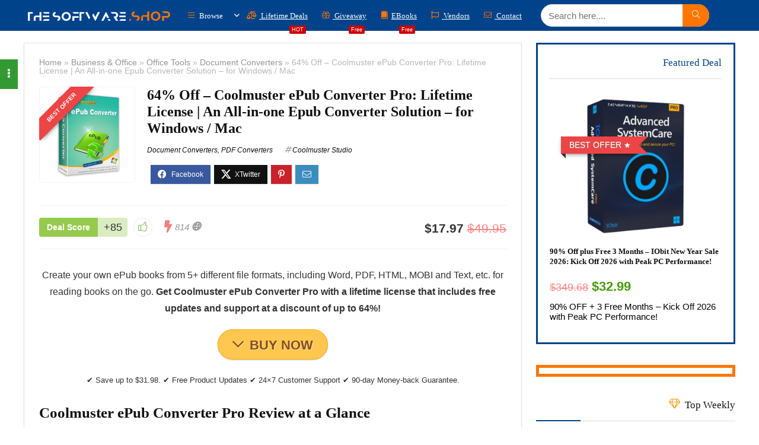

--- FILE ---
content_type: text/html; charset=UTF-8
request_url: https://thesoftware.shop/coolmuster-epub-converter-review-downaod-discount-sale/
body_size: 92478
content:
<!DOCTYPE html><html lang="en-US"><head><script data-no-optimize="1">var litespeed_docref=sessionStorage.getItem("litespeed_docref");litespeed_docref&&(Object.defineProperty(document,"referrer",{get:function(){return litespeed_docref}}),sessionStorage.removeItem("litespeed_docref"));</script> <meta charset="UTF-8" /><meta name="viewport" content="width=device-width, initial-scale=1.0" /><link rel="profile" href="https://gmpg.org/xfn/11" /><link rel="pingback" href="https://thesoftware.shop/xmlrpc.php" /><meta name='robots' content='index, follow, max-image-preview:large, max-snippet:-1, max-video-preview:-1' /><title>Coolmuster ePub Converter Review: 64% Discount Coupon</title><meta name="description" content="Read Coolmuster ePub Converter review &amp; free download. Get Coolmuster ePub Converter full version license code with 64% discount or free key" /><link rel="canonical" href="https://thesoftware.shop/coolmuster-epub-converter-review-downaod-discount-sale/" /><meta property="og:locale" content="en_US" /><meta property="og:type" content="article" /><meta property="og:title" content="Coolmuster ePub Converter Review: 64% Discount Coupon" /><meta property="og:description" content="Read Coolmuster ePub Converter review &amp; free download. Get Coolmuster ePub Converter full version license code with 64% discount or free key" /><meta property="og:url" content="https://thesoftware.shop/coolmuster-epub-converter-review-downaod-discount-sale/" /><meta property="og:site_name" content="THE SOFTWARE SHOP" /><meta property="article:publisher" content="https://web.facebook.com/The-Software-Shop-231822107265760/" /><meta property="article:published_time" content="2025-06-30T08:04:04+00:00" /><meta property="article:modified_time" content="2025-11-23T08:01:48+00:00" /><meta property="og:image" content="https://thesoftware.shop/wp-content/uploads/2022/07/CoolMuster-ePub-Converter-Review-Download-Discount-Sale.png" /><meta property="og:image:width" content="512" /><meta property="og:image:height" content="512" /><meta property="og:image:type" content="image/png" /><meta name="author" content="The Software Shop" /><meta name="twitter:card" content="summary_large_image" /><meta name="twitter:creator" content="@todayssoftware" /><meta name="twitter:site" content="@todayssoftware" /><meta name="twitter:label1" content="Written by" /><meta name="twitter:data1" content="The Software Shop" /><meta name="twitter:label2" content="Est. reading time" /><meta name="twitter:data2" content="14 minutes" /> <script type="application/ld+json" class="yoast-schema-graph">{"@context":"https://schema.org","@graph":[{"@type":"Article","@id":"https://thesoftware.shop/coolmuster-epub-converter-review-downaod-discount-sale/#article","isPartOf":{"@id":"https://thesoftware.shop/coolmuster-epub-converter-review-downaod-discount-sale/"},"author":{"name":"The Software Shop","@id":"https://thesoftware.shop/#/schema/person/34ec9bdab0d378e0b60a4e5eb7a57783"},"headline":"64% Off &#8211; Coolmuster ePub Converter Pro: Lifetime License | An All-in-one Epub Converter Solution &#8211; for Windows / Mac","datePublished":"2025-06-30T08:04:04+00:00","dateModified":"2025-11-23T08:01:48+00:00","mainEntityOfPage":{"@id":"https://thesoftware.shop/coolmuster-epub-converter-review-downaod-discount-sale/"},"wordCount":4061,"commentCount":0,"publisher":{"@id":"https://thesoftware.shop/#organization"},"image":{"@id":"https://thesoftware.shop/coolmuster-epub-converter-review-downaod-discount-sale/#primaryimage"},"thumbnailUrl":"https://thesoftware.shop/wp-content/uploads/2022/07/CoolMuster-ePub-Converter-Review-Download-Discount-Sale.png","keywords":["Back To School Promotion","Convert PDF eBooks to ePub","Epub Converter","Lifetime Licenses / Subscriptions","Summer Promotions"],"articleSection":["Document Converters","PDF Converters"],"inLanguage":"en-US","potentialAction":[{"@type":"CommentAction","name":"Comment","target":["https://thesoftware.shop/coolmuster-epub-converter-review-downaod-discount-sale/#respond"]}]},{"@type":"WebPage","@id":"https://thesoftware.shop/coolmuster-epub-converter-review-downaod-discount-sale/","url":"https://thesoftware.shop/coolmuster-epub-converter-review-downaod-discount-sale/","name":"Coolmuster ePub Converter Review: 64% Discount Coupon","isPartOf":{"@id":"https://thesoftware.shop/#website"},"primaryImageOfPage":{"@id":"https://thesoftware.shop/coolmuster-epub-converter-review-downaod-discount-sale/#primaryimage"},"image":{"@id":"https://thesoftware.shop/coolmuster-epub-converter-review-downaod-discount-sale/#primaryimage"},"thumbnailUrl":"https://thesoftware.shop/wp-content/uploads/2022/07/CoolMuster-ePub-Converter-Review-Download-Discount-Sale.png","datePublished":"2025-06-30T08:04:04+00:00","dateModified":"2025-11-23T08:01:48+00:00","description":"Read Coolmuster ePub Converter review & free download. Get Coolmuster ePub Converter full version license code with 64% discount or free key","breadcrumb":{"@id":"https://thesoftware.shop/coolmuster-epub-converter-review-downaod-discount-sale/#breadcrumb"},"inLanguage":"en-US","potentialAction":[{"@type":"ReadAction","target":["https://thesoftware.shop/coolmuster-epub-converter-review-downaod-discount-sale/"]}]},{"@type":"ImageObject","inLanguage":"en-US","@id":"https://thesoftware.shop/coolmuster-epub-converter-review-downaod-discount-sale/#primaryimage","url":"https://thesoftware.shop/wp-content/uploads/2022/07/CoolMuster-ePub-Converter-Review-Download-Discount-Sale.png","contentUrl":"https://thesoftware.shop/wp-content/uploads/2022/07/CoolMuster-ePub-Converter-Review-Download-Discount-Sale.png","width":512,"height":512,"caption":"CoolMuster ePub Converter Review Download Discount Sale"},{"@type":"BreadcrumbList","@id":"https://thesoftware.shop/coolmuster-epub-converter-review-downaod-discount-sale/#breadcrumb","itemListElement":[{"@type":"ListItem","position":1,"name":"Home","item":"https://thesoftware.shop/"},{"@type":"ListItem","position":2,"name":"64% Off &#8211; Coolmuster ePub Converter Pro: Lifetime License | An All-in-one Epub Converter Solution &#8211; for Windows / Mac"}]},{"@type":"WebSite","@id":"https://thesoftware.shop/#website","url":"https://thesoftware.shop/","name":"THE SOFTWARE SHOP","description":"The Best Software Deals &amp; Giveaways","publisher":{"@id":"https://thesoftware.shop/#organization"},"alternateName":"THESOFTWARE.SHOP","potentialAction":[{"@type":"SearchAction","target":{"@type":"EntryPoint","urlTemplate":"https://thesoftware.shop/?s={search_term_string}"},"query-input":{"@type":"PropertyValueSpecification","valueRequired":true,"valueName":"search_term_string"}}],"inLanguage":"en-US"},{"@type":"Organization","@id":"https://thesoftware.shop/#organization","name":"THESOFTWARE.SHOP","alternateName":"THESOFTWARE.SHOP","url":"https://thesoftware.shop/","logo":{"@type":"ImageObject","inLanguage":"en-US","@id":"https://thesoftware.shop/#/schema/logo/image/","url":"https://thesoftwareshop.b-cdn.net/wp-content/uploads/2017/09/cropped-The-Software-Shop-TSS-icon-Rounded-Courner.png","contentUrl":"https://thesoftwareshop.b-cdn.net/wp-content/uploads/2017/09/cropped-The-Software-Shop-TSS-icon-Rounded-Courner.png","width":512,"height":512,"caption":"THESOFTWARE.SHOP"},"image":{"@id":"https://thesoftware.shop/#/schema/logo/image/"},"sameAs":["https://web.facebook.com/The-Software-Shop-231822107265760/","https://x.com/todayssoftware","https://www.youtube.com/channel/UCcxvBcDr_0bwHGYxApH3PYQ"]},{"@type":"Person","@id":"https://thesoftware.shop/#/schema/person/34ec9bdab0d378e0b60a4e5eb7a57783","name":"The Software Shop","image":{"@type":"ImageObject","inLanguage":"en-US","@id":"https://thesoftware.shop/#/schema/person/image/","url":"https://thesoftware.shop/wp-content/litespeed/avatar/5302f01d92cb1675d8680df642b6c206.jpg?ver=1769149263","contentUrl":"https://thesoftware.shop/wp-content/litespeed/avatar/5302f01d92cb1675d8680df642b6c206.jpg?ver=1769149263","caption":"The Software Shop"},"sameAs":["https://thesoftware.shop/"],"url":"https://thesoftware.shop/author/admin-2/"}]}</script> <link rel='dns-prefetch' href='//www.googletagmanager.com' /><link rel='dns-prefetch' href='//fonts.googleapis.com' /><link rel='dns-prefetch' href='//ci1.googleusercontent.com' /><link rel='dns-prefetch' href='//ci2.googleusercontent.com' /><link rel='dns-prefetch' href='//ci3.googleusercontent.com' /><link rel='dns-prefetch' href='//ci4.googleusercontent.com' /><link rel='dns-prefetch' href='//ci5.googleusercontent.com' /><link rel='dns-prefetch' href='//ci6.googleusercontent.com' /><link rel='dns-prefetch' href='//cdnp0.stackassets.com' /><link rel='dns-prefetch' href='//cdnp1.stackassets.com' /><link rel='dns-prefetch' href='//cdnp2.stackassets.com' /><link rel='dns-prefetch' href='//cdnp3.stackassets.com' /><link rel='dns-prefetch' href='//cdnp4.stackassets.com' /><link rel='dns-prefetch' href='//cdnp5.stackassets.com' /><link rel='dns-prefetch' href='//cdnp6.stackassets.com' /><link rel='dns-prefetch' href='//thesoftwareshop.b-cdn.net' /><link rel='dns-prefetch' href='//s3.amazonaws.com' /><link rel='dns-prefetch' href='//ora-attachments.s3.amazonaws.com' /><link rel='dns-prefetch' href='//message-attachments.s3.amazonaws.com' /><link rel='dns-prefetch' href='//d36vdic3y07eu2.cloudfront.net' /><link rel='dns-prefetch' href='//www.creativefabrica.com' /><link rel='dns-prefetch' href='//media.bundlehunt.com' /><link rel='dns-prefetch' href='//is1-ssl.mzstatic.com' /><link rel='dns-prefetch' href='//pagead2.googlesyndication.com' /><link rel='dns-prefetch' href='//fundingchoicesmessages.google.com' /><link rel="alternate" type="application/rss+xml" title="THE SOFTWARE SHOP &raquo; Feed" href="https://thesoftware.shop/feed/" /><link rel="alternate" type="application/rss+xml" title="THE SOFTWARE SHOP &raquo; Comments Feed" href="https://thesoftware.shop/comments/feed/" /><link rel="alternate" type="application/rss+xml" title="THE SOFTWARE SHOP &raquo; 64% Off &#8211; Coolmuster ePub Converter Pro: Lifetime License | An All-in-one Epub Converter Solution &#8211; for Windows / Mac Comments Feed" href="https://thesoftware.shop/coolmuster-epub-converter-review-downaod-discount-sale/feed/" /><link rel="alternate" title="oEmbed (JSON)" type="application/json+oembed" href="https://thesoftware.shop/wp-json/oembed/1.0/embed?url=https%3A%2F%2Fthesoftware.shop%2Fcoolmuster-epub-converter-review-downaod-discount-sale%2F" /><link rel="alternate" title="oEmbed (XML)" type="text/xml+oembed" href="https://thesoftware.shop/wp-json/oembed/1.0/embed?url=https%3A%2F%2Fthesoftware.shop%2Fcoolmuster-epub-converter-review-downaod-discount-sale%2F&#038;format=xml" /><style id='wp-img-auto-sizes-contain-inline-css' type='text/css'>img:is([sizes=auto i],[sizes^="auto," i]){contain-intrinsic-size:3000px 1500px}
/*# sourceURL=wp-img-auto-sizes-contain-inline-css */</style><style id="litespeed-ccss">.wp-block-group{box-sizing:border-box}ul{box-sizing:border-box}:root{--wp--preset--font-size--normal:16px;--wp--preset--font-size--huge:42px}.aligncenter{clear:both}html :where(img[class*=wp-image-]){height:auto;max-width:100%}:where(figure){margin:0 0 1em}:root{--wp--preset--aspect-ratio--square:1;--wp--preset--aspect-ratio--4-3:4/3;--wp--preset--aspect-ratio--3-4:3/4;--wp--preset--aspect-ratio--3-2:3/2;--wp--preset--aspect-ratio--2-3:2/3;--wp--preset--aspect-ratio--16-9:16/9;--wp--preset--aspect-ratio--9-16:9/16;--wp--preset--color--black:#000000;--wp--preset--color--cyan-bluish-gray:#abb8c3;--wp--preset--color--white:#ffffff;--wp--preset--color--pale-pink:#f78da7;--wp--preset--color--vivid-red:#cf2e2e;--wp--preset--color--luminous-vivid-orange:#ff6900;--wp--preset--color--luminous-vivid-amber:#fcb900;--wp--preset--color--light-green-cyan:#7bdcb5;--wp--preset--color--vivid-green-cyan:#00d084;--wp--preset--color--pale-cyan-blue:#8ed1fc;--wp--preset--color--vivid-cyan-blue:#0693e3;--wp--preset--color--vivid-purple:#9b51e0;--wp--preset--color--main:var(--rehub-main-color);--wp--preset--color--secondary:var(--rehub-sec-color);--wp--preset--color--buttonmain:var(--rehub-main-btn-bg);--wp--preset--color--cyan-grey:#abb8c3;--wp--preset--color--orange-light:#fcb900;--wp--preset--color--red:#cf2e2e;--wp--preset--color--red-bright:#f04057;--wp--preset--color--vivid-green:#00d084;--wp--preset--color--orange:#ff6900;--wp--preset--color--blue:#0693e3;--wp--preset--gradient--vivid-cyan-blue-to-vivid-purple:linear-gradient(135deg,rgba(6,147,227,1) 0%,rgb(155,81,224) 100%);--wp--preset--gradient--light-green-cyan-to-vivid-green-cyan:linear-gradient(135deg,rgb(122,220,180) 0%,rgb(0,208,130) 100%);--wp--preset--gradient--luminous-vivid-amber-to-luminous-vivid-orange:linear-gradient(135deg,rgba(252,185,0,1) 0%,rgba(255,105,0,1) 100%);--wp--preset--gradient--luminous-vivid-orange-to-vivid-red:linear-gradient(135deg,rgba(255,105,0,1) 0%,rgb(207,46,46) 100%);--wp--preset--gradient--very-light-gray-to-cyan-bluish-gray:linear-gradient(135deg,rgb(238,238,238) 0%,rgb(169,184,195) 100%);--wp--preset--gradient--cool-to-warm-spectrum:linear-gradient(135deg,rgb(74,234,220) 0%,rgb(151,120,209) 20%,rgb(207,42,186) 40%,rgb(238,44,130) 60%,rgb(251,105,98) 80%,rgb(254,248,76) 100%);--wp--preset--gradient--blush-light-purple:linear-gradient(135deg,rgb(255,206,236) 0%,rgb(152,150,240) 100%);--wp--preset--gradient--blush-bordeaux:linear-gradient(135deg,rgb(254,205,165) 0%,rgb(254,45,45) 50%,rgb(107,0,62) 100%);--wp--preset--gradient--luminous-dusk:linear-gradient(135deg,rgb(255,203,112) 0%,rgb(199,81,192) 50%,rgb(65,88,208) 100%);--wp--preset--gradient--pale-ocean:linear-gradient(135deg,rgb(255,245,203) 0%,rgb(182,227,212) 50%,rgb(51,167,181) 100%);--wp--preset--gradient--electric-grass:linear-gradient(135deg,rgb(202,248,128) 0%,rgb(113,206,126) 100%);--wp--preset--gradient--midnight:linear-gradient(135deg,rgb(2,3,129) 0%,rgb(40,116,252) 100%);--wp--preset--font-size--small:13px;--wp--preset--font-size--medium:20px;--wp--preset--font-size--large:36px;--wp--preset--font-size--x-large:42px;--wp--preset--font-family--system-font:-apple-system,BlinkMacSystemFont,"Segoe UI",Roboto,Oxygen-Sans,Ubuntu,Cantarell,"Helvetica Neue",sans-serif;--wp--preset--font-family--rh-nav-font:var(--rehub-nav-font,-apple-system,BlinkMacSystemFont,"Segoe UI",Roboto,Oxygen-Sans,Ubuntu,Cantarell,"Helvetica Neue",sans-serif);--wp--preset--font-family--rh-head-font:var(--rehub-head-font,-apple-system,BlinkMacSystemFont,"Segoe UI",Roboto,Oxygen-Sans,Ubuntu,Cantarell,"Helvetica Neue",sans-serif);--wp--preset--font-family--rh-btn-font:var(--rehub-btn-font,-apple-system,BlinkMacSystemFont,"Segoe UI",Roboto,Oxygen-Sans,Ubuntu,Cantarell,"Helvetica Neue",sans-serif);--wp--preset--font-family--rh-body-font:var(--rehub-body-font,-apple-system,BlinkMacSystemFont,"Segoe UI",Roboto,Oxygen-Sans,Ubuntu,Cantarell,"Helvetica Neue",sans-serif);--wp--preset--spacing--20:0.44rem;--wp--preset--spacing--30:0.67rem;--wp--preset--spacing--40:1rem;--wp--preset--spacing--50:1.5rem;--wp--preset--spacing--60:2.25rem;--wp--preset--spacing--70:3.38rem;--wp--preset--spacing--80:5.06rem;--wp--preset--shadow--natural:6px 6px 9px rgba(0, 0, 0, 0.2);--wp--preset--shadow--deep:12px 12px 50px rgba(0, 0, 0, 0.4);--wp--preset--shadow--sharp:6px 6px 0px rgba(0, 0, 0, 0.2);--wp--preset--shadow--outlined:6px 6px 0px -3px rgba(255, 255, 255, 1), 6px 6px rgba(0, 0, 0, 1);--wp--preset--shadow--crisp:6px 6px 0px rgba(0, 0, 0, 1)}:root{--wp--style--global--content-size:760px;--wp--style--global--wide-size:1200px}:where(body){margin:0}body{padding-top:0;padding-right:0;padding-bottom:0;padding-left:0}a:where(:not(.wp-element-button)){text-decoration:none}h1{font-size:29px;line-height:34px;margin-top:10px;margin-bottom:31px}h3{font-size:20px;line-height:28px;margin-top:10px;margin-bottom:25px}h4{font-size:18px;line-height:24px;margin-top:10px;margin-bottom:18px}html,body,div,span,iframe,h1,h3,h4,p,a,del,img,ins,strong,i,center,ul,li,form,label,article,aside,figure,header,nav{margin:0;padding:0;border:0;font-size:100%;font:inherit;vertical-align:baseline}article,aside,figure,header,nav{display:block}*{box-sizing:border-box}ins{text-decoration:none}ul{list-style:none}body{background-color:#fff;color:#000;font-size:15px;font-family:Roboto,"Helvetica Neue",-apple-system,system-ui,BlinkMacSystemFont,"Segoe UI",Oxygen-Sans,sans-serif}:root :where(a:where(:not(.wp-element-button))){text-decoration:none!important}button{outline:none}h3 a,h4 a{color:#111;text-decoration:none}h1,h3,h4{font-weight:700;color:#111}h1{font-size:29px;line-height:34px;margin:10px 0 31px 0}h3{font-size:20px;line-height:28px;margin:10px 0 25px 0}h4{font-size:18px;line-height:24px;margin:10px 0 18px 0}article p,.post p{margin:0 0 31px 0}article strong,.post strong{font-weight:700}article,.post{font-size:16px;line-height:28px;color:#333}p strong{font-weight:700}img{max-width:100%;height:auto;vertical-align:top;border:0}.clearfix:before,.clearfix:after{content:"";display:table}.clearfix:after{clear:both}.clearbox{clear:both}span.cat_link_meta:before,span.postview_meta:before,.postNavigation .postnavprev:before,.thumbminus:before,.thumbplus:before,.hoticonfireclass:before,.more-from-store-a a:before,.icon-search-onclick:before,nav.top_menu ul li.menu-item-has-children ul li.menu-item-has-children>a:before,.rh-menu-label:after,nav.top_menu ul.menu:not(.off-canvas)>li.menu-item-has-children>a:before{font-family:rhicons}@media (max-width:767px){.re_filter_panel ul.re_filter_ul li span.active:after{font-family:rhicons}}#main_header{z-index:998}.responsive_nav_wrap{display:none;position:relative;width:100%}header .logo-section{padding:15px 0;overflow:visible}header .logo{max-width:450px;float:left;margin-right:15px;line-height:0}.header-actions-logo{float:right}.header-actions-logo .celldisplay{padding:0 12px;vertical-align:middle}.header_one_row .main-nav{background:none transparent!important;border:none!important}.header_one_row nav.top_menu>ul>li{border:none!important}.icon-search-onclick:before{content:""}button.icon-search-onclick i{font-size:20px!important}button.icon-search-onclick:before{display:none}form.search-form{padding:0;border:none;position:relative;width:auto;display:flex;margin:0;max-width:100%}form.search-form input[type="text"]{border:1px solid #e1e1e1;height:38px;background-color:#fff;padding:2px 45px 2px 12px}form.search-form [type="submit"]{border:none;padding:0 16px;line-height:38px;height:38px;vertical-align:middle;position:absolute;top:0;right:0}.search-header-contents{width:100%;height:100%;position:fixed;left:0;top:0;right:0;bottom:0;opacity:0;visibility:hidden;z-index:9999999;text-align:center;margin:0 auto;background-color:rgb(0 0 0/.7)}.search-header-contents .search-form{max-width:1000px;margin:0 auto;width:100%;transform:translateY(-100%);opacity:0}.search-header-contents form.search-form input[type="text"]{width:100%;height:74px;border:none;line-height:74px;font-size:25px;padding:5px 37px 5px 25px!important}.search-header-contents form.search-form [type="submit"]{line-height:74px;height:74px;background:#fff!important;color:#333!important;padding:0 25px;font-size:25px}.rh-outer-wrap{transform-origin:center top}.head_search .search-form,.head_search form.search-form input[type="text"]{width:100%;clear:both}.main-nav{background:#fcfcfc}.main-nav:after{content:"";display:table;clear:both}nav.top_menu{position:relative}nav.top_menu>ul{display:flex;margin:0}nav.top_menu ul li{position:relative}nav.top_menu ul li i{margin:0 5px 0 0}nav.top_menu>ul>li>a{font-weight:700;font-size:16px;line-height:19px;position:relative;color:#111;padding:8px 13px 11px 13px;display:inline-block}nav.top_menu ul.menu:not(.off-canvas)>li.menu-item-has-children>a:before{font-size:14px;content:"";margin:0 0 0 7px;float:right}nav.top_menu ul li.menu-item-has-children{position:relative}nav.top_menu ul li.menu-item-has-children ul li.menu-item-has-children>a:before{color:#111;content:"";float:right;padding-left:8px}nav.top_menu ul.sub-menu{transform:translateY(10px);opacity:0;visibility:hidden;background:#fff;position:absolute;z-index:9999999;width:250px;box-shadow:0 20px 40px -5px rgb(9 30 66/18%);backface-visibility:hidden;left:-999999px}nav.top_menu ul.sub-menu{padding:12px 0}nav.top_menu ul.sub-menu ul.sub-menu{top:0}nav.top_menu ul.sub-menu>li>a{text-transform:none;font-size:15px;line-height:22px;color:#111!important;display:block;padding:10px 25px;font-weight:400}nav.top_menu ul.sub-menu>li:first-child>a{border-top-color:#fff0}nav.top_menu>ul>li>ul.sub-menu>li:first-child>a:after{position:absolute;content:"";width:0;height:0;border-style:solid;top:-5px;left:19px;border-width:0 6px 6px 6px;border-color:#fff0 #fff0 #FFF #fff0}nav.top_menu>ul>li{border-right:1px solid rgb(0 0 0/.08)}nav.top_menu>ul>li:last-child{border-right:none!important;box-shadow:none}#slide-menu-mobile{display:none}#mobpanelimg{max-height:100px;max-width:150px;width:auto;height:auto}.rh-close-btn,.rh-close-btn i{width:40px;height:40px;font-size:20px;line-height:40px}.rh-menu-label{z-index:1;position:absolute;top:-9px;right:15px;padding:2px 4px;color:#fff;font:9px/10px Arial;background:#c00;border-radius:2px}#main_header.dark_style{background-color:#141414}.main-nav.dark_style .dl-menuwrapper button i{color:#fff}.main-nav.dark_style .dl-menuwrapper button svg line{stroke:#fff}.main-nav.dark_style{max-height:70px;background:#353535}.main-nav.dark_style nav.top_menu ul li.menu-item-has-children ul li.menu-item-has-children a:after{color:#ccc}.main-nav.dark_style nav.top_menu>ul>li>a{color:#fbfbfb}.main-nav.dark_style nav.top_menu>ul>li{border-right:1px solid rgb(255 255 255/.15)}a.logo_image_mobile img{max-height:50px;max-width:160px;vertical-align:middle;height:auto;width:auto}#logo_mobile_wrapper,a.logo_image_mobile img{display:none}.dl-menuwrapper button{border:none;width:48px;height:53px;overflow:hidden;position:relative;outline:none;background:#fff0}.dl-menuwrapper button i{color:#111;font-size:36px}.dl-menuwrapper button svg line{stroke:#111;stroke-width:2;stroke-dasharray:26;animation:svglineltr 1s linear}#mobile-menu-icons{padding-right:7px}@keyframes svglineltr{0%{stroke-dashoffset:26}100%{stroke-dashoffset:0}}.rh-container{margin:0 auto;border:none;background:none #fff0;width:1200px;box-shadow:none;position:relative;clear:both;padding:0}.rh-content-wrap{padding-top:20px;padding-bottom:20px}.main-side{width:840px;float:left;position:relative}body:not(.noinnerpadding) .rh-post-wrapper{background:#fff;border:1px solid #e3e3e3;padding:25px;box-shadow:0 2px 2px #ECECEC}.main-side{min-height:70vh}.sidebar{width:336px;float:right;overflow:hidden}@media screen and (max-width:1279px) and (min-width:1141px){.rh-container{width:1080px}.main-side{width:755px}.sidebar{width:300px}nav.top_menu>ul>li>a{padding-left:12px;padding-right:12px}}@media (max-width:1140px){header .logo{max-width:250px}}@media (max-width:1140px) and (min-width:1024px){.rh-container{width:980px}.main-side{width:655px}.sidebar{width:300px}nav.top_menu>ul>li>a{font-size:14px;padding-left:8px;padding-right:8px}nav.top_menu>ul>li{border:none}}@media (max-width:1024px){body .disabletabletpadding{padding:0!important}.hideontablet{display:none!important}.responsive_nav_wrap{display:block}.header-actions-logo{display:none}.tabletblockdisplay{display:block!important;width:100%!important;float:none!important;margin:0 0 10px 0;clear:both!important}nav.top_menu,#float-panel-woo-area del{display:none}}@media (max-width:1023px) and (min-width:768px){.sidebar{border:none;clear:both;column-count:2;column-gap:20px}.sidebar .widget{margin:0 0 20px 0;clear:none;break-inside:avoid;transform:translateZ(0);column-width:350px}}@media (max-width:1023px){.sidebar{margin:30px auto 0 auto}.sidebar,.main-side{width:100%;float:none;display:block}.rh-container{width:100%;padding-left:15px;padding-right:15px}.header_wrap .rh-container{padding:0}#float-panel-woo-area .rh-container{padding:10px 15px}#float-panel-woo-area .inline_compact_btnblock.priced_block{padding:0;border:none;margin:0}#float-panel-woo-area{bottom:0;top:auto;transform:translateY(100%);box-shadow:none}}@media (max-width:767px){.hideonmobile{display:none!important}body .disablemobilepadding{padding:0!important}body .disablemobileshadow{box-shadow:none}body .disablemobileborder{border:none!important}.mobilemargincenter{margin-left:auto!important;margin-right:auto!important}.mobileblockdisplay{display:block!important;width:100%!important;float:none!important}.disablefloatmobile.floatright{float:none!important;margin-right:0!important;margin-left:0!important;clear:both}article h1{font-size:28px;line-height:32px}}@media (max-width:479px){.main-side{border:none;box-shadow:none;padding:0}body:not(.dark_body):not(.page-template-template-systempages){background:#fff!important}body:not(.dark_body) .rh-post-wrapper{background:none;padding:0;border:none;box-shadow:none}}@media (min-width:768px){.search-header-contents{padding:30vh 30px 70vh 30px}}.title_single_area h1{font-size:34px;line-height:34px;margin:0 0 20px 0;word-break:break-word}.rh_post_layout_compact .title_single_area h1{font-size:24px;line-height:28px;margin-bottom:15px}.title_single_area .post-meta{color:#111}.title_single_area .post-meta span{margin-right:15px}.left_st_postproduct .post-meta span{margin-right:12px}@media screen and (max-width:1224px){.left_st_postproduct .post-meta span{margin:0;display:block;line-height:18px}}.re_title_inmodal{font-weight:400;font-size:25px;text-align:center;padding:5px 0 15px;position:relative}.post-meta{margin-bottom:12px;font-size:12px;line-height:12px;font-style:italic;color:#999}span.cat_link_meta:before,span.postview_meta:before{font-size:3px;line-height:12px;vertical-align:middle;padding-right:5px;content:"";font-style:normal}span.postview_meta:before{content:"";font-size:12px}.post-meta span:first-child:before{display:none}.post-meta span.postview_meta:first-child:before{display:inline-block}.post-meta span{display:inline-block;margin-right:8px}.post-meta span a,.post-meta a.cat{color:#111;text-decoration:none}.post{margin-bottom:15px;counter-reset:wpsmtop;word-wrap:break-word}.post ul:not([class])>li{list-style:disc outside none}.post ul:not([class]) li{margin:0 0 5px 15px}.post ul{margin-bottom:25px}.video-container{margin-bottom:15px;overflow:hidden;padding-bottom:56.25%;position:relative;height:0}.video-container iframe{left:0;top:0;height:100%;width:100%;position:absolute}#topcontrol{transform-style:preserve-3d;backface-visibility:hidden;z-index:1008;background:rgb(0 0 0/.4);border-radius:5px 0 0 5px;position:fixed;bottom:125px;right:0;overflow:auto;font-size:16px;line-height:32px;height:32px;width:32px;color:#fff!important;text-align:center;opacity:0}img.lazyload{opacity:0;visibility:hidden}@media (max-width:767px){.row_social_inpost span:after{display:none}}.widget{margin-bottom:35px;clear:both;overflow:hidden}.widget.widget_custom_html,.sidebar .widget.widget_text{overflow:visible}.widget .title{position:relative;border-bottom:1px solid #ddd;padding-bottom:15px;font-weight:400;font-size:17px;line-height:22px;color:#111;margin:0 0 22px 0}.widget .title:after{content:" ";width:75px;border-bottom:2px solid #111;display:block;position:absolute;bottom:-1px}.listitem_column,.rh_listcolumn{padding:0 15px}.listitem_column.listbuild_image{min-width:1px;max-width:1000px;border:none;padding-left:25px}.listitem_column.listbuild_btn{min-width:200px;padding-right:25px}.listitem_column.listbuild_btn .priced_block .btn_offer_block{margin:0 auto;display:block;font-size:17px;line-height:20px;padding:13px 20px}.rh_listitem{margin-bottom:15px;background-color:#fff;border:1px solid #eee;box-shadow:0 5px 20px 0 rgb(0 0 0/.03);position:relative}.rh_listcolumn_image{min-width:120px;max-width:120px}.rh_listcolumn_image img{max-width:90px;width:auto;max-height:90px}.rh_listcolumn_price{min-width:130px;max-width:130px}.rh_listcolumn_btn{min-width:150px;max-width:150px}.rh_listcolumn_btn .priced_block .btn_offer_block{font-size:16px;line-height:16px;text-transform:none;display:inline-block;padding:8px 16px}.top_table_list_item{margin-top:-1px}.top_table_list_item .listitem_title h3,.listitem_title .list_heading{font-size:20px;line-height:27px}.top_table_list_item .listitem_title .lineheight20{font-size:15px}@media (max-width:767px){.rh_listcolumn_btn .priced_block .btn_offer_block{display:block}.rh_listitem{margin-bottom:25px}.rh_listitem>.mobileblockdisplay>div,.top_table_list_item>.mobileblockdisplay>div{width:100%;min-width:100%;max-width:100%;padding:10px 15px;margin:0;text-align:center;border:none}.top_table_list_item{margin-top:20px;box-shadow:0 5px 23px rgb(188 207 219/.35)}}p:empty{display:none}.alignright{float:right;margin-left:2em}.aligncenter,img.aligncenter{clear:both;display:block;margin-left:auto;margin-right:auto;text-align:center}.post ul ul{margin-top:7px;margin-bottom:7px}.post ul ul{list-style:circle}.greencolor{color:#009700}.whitecolor{color:#fff}.greycolor{color:grey}.blackcolor{color:#111}.lightgreycolor{color:lightgrey}.whitebg{background:#fff}.position-relative{position:relative}.rhhidden{display:none}.flowhidden{overflow:hidden}.celldisplay{display:table-cell;vertical-align:middle}.blockstyle{display:block}.inlinestyle{display:inline-block}.text-center{text-align:center}.text-right-align{text-align:right}.fontbold{font-weight:700}.fontnormal{font-weight:normal!important}.lineheight20{line-height:20px}.rh_opacity_7{opacity:.7}.roundborder50p{border-radius:50%}.border-top{border-top:1px solid rgb(206 206 206/.3)}.border-right{border-right:1px solid rgb(206 206 206/.3)}.border-grey-bottom{border-bottom:1px solid rgb(206 206 206/.3)}.border-lightgrey{border:1px solid rgb(206 206 206/.23)}.margincenter{margin:0 auto}.floatleft{float:left}.floatright{float:right}body .font90{font-size:90%}body .font80{font-size:80%}body .font85{font-size:85%}body .font120{font-size:120%}.mr5{margin-right:5px!important}.mr10{margin-right:10px!important}.mr15{margin-right:15px!important}.mr20{margin-right:20px!important}.ml5{margin-left:5px!important}.ml20{margin-left:20px!important}.ml30{margin-left:30px!important}.mt10{margin-top:10px!important}.mt15{margin-top:15px!important}.mb0{margin-bottom:0px!important}.mb5{margin-bottom:5px!important}.mb10{margin-bottom:10px!important}.mb15{margin-bottom:15px!important}.mb20{margin-bottom:20px!important}.mb30{margin-bottom:30px!important}.mt0{margin-top:0px!important}.pr5{padding-right:5px!important}.pr15{padding-right:15px!important}.pr20{padding-right:20px!important}.pl5{padding-left:5px!important}.pl15{padding-left:15px!important}.pl20{padding-left:20px!important}.pt5{padding-top:5px!important}.pt15{padding-top:15px!important}.pt20{padding-top:20px!important}.pb0{padding-bottom:0px!important}.pb5{padding-bottom:5px!important}.pb15{padding-bottom:15px!important}.pb20{padding-bottom:20px!important}.padd20{padding:20px}.re-form-input{width:100%;padding:12px 10px!important;height:auto;font-size:15px;margin-bottom:5px;max-width:100%}.re-form-group>label{display:block;font-weight:700;font-size:14px;margin-bottom:7px}input[type="text"],textarea,input[type="password"]{box-sizing:border-box;outline:0;padding:9px 10px;color:#444;background:none #fff;border:1px solid #ccc;line-height:18px;font-weight:400;font-size:15px;line-height:18px;-webkit-appearance:none}.rh-float-panel{transform:translateY(-100%);opacity:0;visibility:hidden;position:fixed;left:0;top:0;z-index:100000;background:rgb(255 255 255/.97);box-shadow:0 0 20px rgb(187 187 187/36%);width:100%}.width-150{width:150px}.width-125{width:125px}.width-100p{width:100%}nav.top_menu>ul:not(.off-canvas)>li>a:after{position:absolute;top:0;left:50%;content:"";height:3px;width:0}nav.top_menu>ul:not(.off-canvas)>li>a:after{top:-1px}.rh-circular-hover:before{content:"";position:absolute;top:-10px;left:-10px;width:calc(100% + 20px);height:calc(100% + 20px);background-color:rgb(0 0 0/.05);transform:scale(0);border-radius:100%;z-index:1}.abdposright{position:absolute;top:0;right:0;z-index:2}.rh-hovered-scale{opacity:0;transform:scale(0)}.rh-shadow3{box-shadow:0 15px 30px 0 rgb(119 123 146/.1)}.rh-shadow4{box-shadow:0 5px 23px rgb(188 207 219/.35);border-top:1px solid #f8f8f8}.re-line-badge{color:#fff;padding:5px 10px;background:#77B21D;text-shadow:0 1px 0#999;font-weight:700;font-size:10px;line-height:14px;position:relative;text-transform:uppercase;display:inline-block;z-index:9}.re-line-badge span:before{content:"★";margin-right:4px;font-size:95%}.re-line-badge span:after{content:"★";margin-left:4px;font-size:95%}.re-line-badge.re-line-table-badge span:before{width:0;height:0;border-style:solid;border-width:0 8px 8px 0;border-color:#fff0 #333 #fff0 #fff0;position:absolute;left:0;top:100%;content:"";margin:0}.re-line-badge.re-line-table-badge:before{width:0;height:0;border-style:solid;border-width:14px 15px 0 0;border-color:#77B21D #fff0 #fff0 #fff0;position:absolute;left:100%;top:0;content:""}.re-line-badge.re-line-table-badge:after{width:0;height:0;border-style:solid;border-width:0 15px 14px 0;border-color:#fff0 #fff0 #77B21D #fff0;position:absolute;left:100%;bottom:0;content:""}.re-line-badge.re-line-table-badge{box-shadow:0 3px 10px -5px rgb(0 0 0);padding:7px 14px;font:normal 14px/15px Arial;text-transform:none;position:absolute;top:8px;left:-9px}.re-ribbon-badge{position:absolute;right:-5px;top:-5px;overflow:hidden;width:100px;height:100px;text-align:right;z-index:2}.re-ribbon-badge span{font:bold 10px/28px Arial;color:#FFF;text-transform:uppercase;text-align:center;transform:rotate(45deg);width:125px;display:block;background:#77B21D;box-shadow:0 3px 10px -5px rgb(0 0 0);position:absolute;top:21px;right:-27px}.re-ribbon-badge span::before{content:"";position:absolute;left:0;top:100%;z-index:-1;border-left:3px solid #333;border-right:3px solid #fff0;border-bottom:3px solid #fff0;border-top:3px solid #333}.re-ribbon-badge span::after{content:"";position:absolute;right:0;top:100%;z-index:-1;border-left:3px solid #fff0;border-right:3px solid #333;border-bottom:3px solid #fff0;border-top:3px solid #333}.re-line-badge.re-line-small-label{display:inline-block;padding:3px 6px;margin:0 5px 5px 0;text-align:center;white-space:nowrap;font-size:11px;line-height:11px}.re-line-badge.badge_2{background:#FFBC00}.re-line-badge.re-line-table-badge.badge_2:before{border-top-color:#FFBC00}.re-line-badge.re-line-table-badge.badge_2:after{border-bottom-color:#FFBC00}.re-line-badge.badge_3,.re-ribbon-badge.badge_3 span{background:#F39200}.re-line-badge.re-line-table-badge.badge_3:before{border-top-color:#F39200}.re-line-badge.re-line-table-badge.badge_3:after{border-bottom-color:#F39200}.re-line-badge.badge_4{background:#D50000}.table_cell_thumbs{overflow:hidden}.thumbplus,.thumbminus{text-align:center;display:inline-block;background-color:#fff0;width:27px;height:27px;line-height:27px;padding:0;vertical-align:middle;font-size:1em;border:1px solid #ededed;border-radius:50%;outline:none;background:#fff}.thumbplus{color:#67a827}.thumbminus{color:#d10000;margin:0 8px 0 0}.thumbminus:before{content:"";line-height:25px;display:inline-block}.thumbplus:before{content:"";line-height:25px;display:inline-block}.thumbscount{font-size:12px;line-height:29px;margin:0 0 0 8px;display:inline-block;color:#67a827}.temperatur{color:#CA212A;font-weight:700;padding:3px 3px 0 0;display:inline-block;white-space:nowrap}.dealScore{float:left;margin-right:10px}.dealScore .label{float:left;height:32px;text-align:center;font-size:14px;background:#96CA4E;padding:0 13px;line-height:32px;color:#fff;font-weight:700;border-radius:4px 0 0 4px}.dealScore .thumbscount{margin:0;float:left;height:32px;width:auto;min-width:50px;text-align:center;font-size:18px;background:#DAECC2;padding:0 5px;color:#333!important;line-height:32px;border-radius:0 4px 4px 0}.dealScoreWrap .thumbplus,.dealScoreWrap .thumbminus{height:32px;width:32px;line-height:32px;background-color:#fff}.hoticonfireclass:before{content:"";margin-right:5px;color:#CA212A}.gradus_icon:before{vertical-align:top;content:"°";margin:0 2px}.favour_in_row{display:inline-block;margin:0 6px 6px 0}.review-small-circle{width:35px;height:35px;border-radius:50%;line-height:35px;font-size:15px}.colored_rate_bar .r_score_9,.colored_rate_bar .r_score_10{background-color:#390!important}.priced_block{margin-bottom:15px}.priced_block .btn_offer_block,.wpsm-button.rehub_main_btn{font-weight:700;font-size:16px;line-height:17px;padding:.65em 1.1em;color:#ffffff!important;text-transform:uppercase;position:relative;text-align:center;border:none;text-decoration:none;display:inline-block}.wpsm-button.rehub_main_btn{font-weight:700;font-size:17px;line-height:17px;padding:10px 20px}.priced_block .price_count{display:inline-block;font-weight:700;font-size:15px;line-height:24px}.rehub_bordered_block{border:1px solid #ddd;box-shadow:0 0 20px #F0F0F0;margin-bottom:35px;padding:18px 16px;overflow:hidden;clear:both;position:relative;background-color:#fff}.price del{font-size:80%;opacity:.2;color:#111;font-weight:400}.priced_block.block_btnblock .rh_price_wrapper,.priced_block.block_btnblock .rh_button_wrapper{display:block;margin:0 0 8px 0;float:none}.priced_block.block_btnblock .price_count{font-size:20px;font-weight:700}.priced_block.block_btnblock .btn_offer_block{padding:10px 22px;font-size:16px;white-space:nowrap}.inline_compact_btnblock.priced_block .rh_button_wrapper{display:inline-block;margin-left:15px;vertical-align:top}.inline_compact_btnblock.priced_block .price_count{padding:0;font-size:21px;font-weight:700;float:left;margin-top:6px;max-width:250px;text-overflow:ellipsis;white-space:nowrap}.price_count del{color:#333;font-size:80%;font-weight:400;vertical-align:top;display:inline-block;opacity:.4}.brand_logo_small{color:#666;font-size:12px;line-height:16px}body .brand_logo_small img{max-width:100px;height:auto;width:auto;margin-top:5px;max-height:60px}.store_post_meta_item{font-size:12px;line-height:14px}.store_post_meta_item a{color:#555;text-decoration:none}.more-from-store-a a:before{content:"";margin-right:2px;color:#999}@media (max-width:767px){.inline_compact_btnblock.priced_block{border-top:1px solid #eee;padding-top:20px;margin-top:20px}.mobile_block_btnclock.priced_block .rh_button_wrapper,.mobile_block_btnclock.priced_block .rh_price_wrapper{display:block;margin:0 0 10px 0;text-align:center}.mobile_block_btnclock.priced_block .btn_offer_block{display:block;padding:12px;float:none}.mobile_block_btnclock.priced_block .price_count{max-width:1000px;float:none;font-size:21px;margin:0}}.time_offer{font-size:10px;line-height:20px}.column_grid .price_count del{display:none}.social_icon .fb{background-color:#39599F}.social_icon .in{background-color:#3b8dbd}.social_icon .pn{background-color:#ca212a}.social_icon .tw{background-color:#111}.post_share{position:relative;margin:0 0 25px 0;clear:both}.top_share .post_share{margin:0 0 15px 0;overflow:hidden;padding-top:3px}.row_social_inpost span.share-link-image{box-shadow:0 1px 2px #E4E4E4;width:auto;min-width:30px;line-height:23px;margin:0 6px 6px 0;font-size:16px;padding:3px 12px}.row_social_inpost span i{font-size:15px;vertical-align:middle}.row_social_inpost span.fb:after{content:"Facebook";font-size:12px;text-decoration:none;margin-left:8px}.row_social_inpost span.tw:after{content:"XTwitter";font-size:12px;text-decoration:none;margin-left:8px}.share-link-image{color:#fff!important;display:inline-block;text-align:center;position:relative;width:32px;height:32px;margin-right:2px;font-size:20px;line-height:32px}.col_item{position:relative}.rh-flex-eq-height{display:flex;flex-wrap:wrap;flex-direction:row}.rh-flex-center-align{align-items:center;display:flex;flex-direction:row}.rh-flex-right-align{margin-left:auto}.rh-flex-justify-center{justify-content:center}.img-centered-flex>img{max-height:100%;border-radius:4px;object-fit:scale-down;flex:0 0 auto}.rh-flex-grow1{flex-grow:1;flex-basis:0%}@media (max-width:479px){.col_item{width:100%!important;margin:0 0 14px 0!important}}.wpsm-button{display:inline-block;white-space:nowrap;text-align:center;outline:none;background:#aaa;text-decoration:none;border:1px solid #7e7e7e;color:#fff;font-weight:700;padding:4px 10px;line-height:.8em;text-decoration:none;white-space:normal;box-shadow:0 1px 2px rgb(0 0 0/.2);position:relative;font-size:15px;font-style:normal}.wpsm-button.big{padding:12px 24px;line-height:22px;font-size:22px}.wpsm-button.gold{background:#ffc750;border:1px solid #faaa00;color:#844D1E;text-shadow:1px 1px 1px #ffe2a5}.wpsm-button.big i{padding-right:10px}.rhicon{font-family:"rhicons"!important;speak:never;font-style:normal;font-weight:400;font-variant:normal;text-transform:none;line-height:1;display:inline-block;-webkit-font-smoothing:antialiased;-moz-osx-font-smoothing:grayscale}.rhi-gift:before{content:""}.rhi-bars:before{content:""}.rhi-play-circle:before{content:""}.rhi-envelope:before{content:""}.rhi-camera-retro:before{content:""}.rhi-wrench:before{content:""}.rhi-book:before{content:""}.rhi-chart-bar:before{content:""}.rhi-chevron-up:before{content:""}.rhi-ellipsis-v:before{content:""}.rhi-facebook:before{content:""}.rhi-globe:before{content:""}.rhi-pinterest-p:before{content:""}.rhi-shield-check:before{content:""}.rhi-twitter:before{content:""}.rhi-play:before{content:""}.rhi-flag:before{content:""}.rhi-balance-scale-left:before{content:""}.rhi-chevron-down:before{content:""}.rhi-search:before{content:""}.rhi-times:before{content:""}.rhi-code:before{content:""}.postNavigation{position:fixed;bottom:0;margin-top:-47px;z-index:9999;height:100px}.postNavigation .postnavprev{display:inline-block;background:#DFDFDF;vertical-align:middle;position:relative;width:40px;height:100px;color:#fff}.postNavigation .postnavprev:before{position:absolute;font-size:28px;top:50%;margin-top:-14px;line-height:28px}.prevPostBox .postnavprev:before{content:"";left:12px}.nextPostBox .postnavprev:before{content:"";right:12px}.nextPostBox{right:0}.prevPostBox{left:0}.postNavigation .thumbnail{float:right;margin-left:5px;position:relative;width:70px;height:70px;text-align:center}.postNavigation.nextPostBox .thumbnail{float:left;margin-left:0;margin-right:5px}.postNavigation .headline{height:70px;overflow:hidden;position:relative;-webkit-font-smoothing:antialiased;font-size:14px;padding:0 8px}.postNavigation .headline span{font-size:10px;line-height:10px;text-transform:uppercase;letter-spacing:1px;display:block;margin-bottom:8px}.postNavigation .headline h4{margin:0}.postNavigation .inner-prevnext{position:absolute;top:0;height:100%;padding:15px;width:290px;background-color:#fff;color:#111!important}.postNavigation.nextPostBox .inner-prevnext{margin:0 0 0 40px;left:0}.postNavigation.prevPostBox .inner-prevnext{margin:0 40px 0 0;right:0}.breadcrumb{margin-bottom:20px;color:#999;font-size:12px;line-height:14px}.breadcrumb a{color:#666;text-decoration:none}@media (min-width:1025px){header .logo-section{padding:1px 0}}nav.top_menu>ul>li>a{padding:6px 12px 10px 12px;font-size:14px}nav.top_menu>ul>li>a{font-size:13px}nav.top_menu>ul>li>a{font-weight:400}nav.top_menu>ul>li,.main-nav.dark_style nav.top_menu>ul>li{border:none}nav.top_menu>ul>li>a{font-family:"Poppins",trebuchet ms!important;font-weight:400;font-style:normal}:root{--rehub-nav-font:Poppins}h1,h3,h4,.widget .title,.rehub-main-font,.re_title_inmodal{font-family:"Poppins",trebuchet ms}h1,h3,h4{font-weight:700}:root{--rehub-head-font:Poppins}.priced_block .btn_offer_block,.wpsm-button.rehub_main_btn,.rehub-btn-font{font-family:"Poppins",trebuchet ms}:root{--rehub-btn-font:Poppins}.sidebar,body{font-family:"Poppins",arial!important;font-weight:400}:root{--rehub-body-font:Poppins}#main_header{background-color:#00438b!important}nav.top_menu>ul:not(.off-canvas)>li>a:after{top:auto;bottom:0}.widget .title:after{border-bottom:2px solid #00438b}nav.top_menu ul li ul.sub-menu{border-bottom:2px solid #00438b}.widget.deal_daywoo{border:3px solid #00438b;padding:20px;background:#fff}nav.top_menu>ul:not(.off-canvas)>li>a:after{background:#00438b}@media (max-width:767px){.postNavigation .postnavprev{background:#00438b}}a,nav.top_menu ul li.menu-item-has-children ul li.menu-item-has-children>a:before,.deal_daywoo .title,.rehub-main-color,span.active.re_filtersort_btn,.deal_daywoo .price{color:#00438b}a{color:#00438b}form.search-form [type="submit"],.tabsajax span.active.re_filtersort_btn{background:#ff7700!important;color:#fff!important;outline:0}.price_count,.head_search .search-form,.head_search form.search-form input[type="text"],form.search-form input[type="text"]{border-radius:100px}form.search-form [type="submit"]{border-radius:0 100px 100px 0}.wpsm-button{border-radius:5px}#rhSplashSearch form.search-form input[type="text"],#rhSplashSearch form.search-form [type="submit"]{border-radius:0!important}.priced_block .btn_offer_block,.wpsm-button.rehub_main_btn{background:none #ffc750!important;color:#ffffff!important;fill:#ffffff!important;border:none!important;text-decoration:none!important;outline:0;box-shadow:-1px 6px 19px rgb(255 199 80/.25)!important;border-radius:100px!important}@media (max-width:767px){#float-panel-woo-area{border-top:1px solid #ffc750}}:root{--rehub-main-color:#00438b;--rehub-sec-color:#ff7700;--rehub-main-btn-bg:#ffc750;--rehub-link-color:#00438b}@media (min-width:1400px){body{--wp--style--global--wide-size:1330px}.rh-container{width:1330px}.sidebar{width:300px}.main-side:not(.full_width){width:1000px}}@media (min-width:1600px){.rh-container{width:1530px}.sidebar{width:300px}.main-side:not(.full_width){width:1200px}body{--wp--style--global--wide-size:1530px}}.re-line-badge.badge_1{background:#7018e3}.re-line-badge.badge_2{background:#f4c150}.re-line-badge.re-line-table-badge.badge_2:before{border-top-color:#f4c150}.re-line-badge.re-line-table-badge.badge_2:after{border-bottom-color:#f4c150}.re-line-badge.badge_3,.re-ribbon-badge.badge_3 span{background:#4ba35e}.re-line-badge.re-line-table-badge.badge_3:before{border-top-color:#4ba35e}.re-line-badge.re-line-table-badge.badge_3:after{border-bottom-color:#4ba35e}.re-line-badge.badge_4{background:#ed4545}body{background-color:#fff;background-position:left top;background-image:none}.postNavigation .postnavprev{background-color:#868686}.widget.tabsajax .title:before{font-family:rhicons;content:"";color:#fa9e19;margin-right:8px}body .sidebar .wpsm_recent_posts_list .item-small-news{border-bottom:1px solid #E4E4E4;padding:10px 0;background:radial-gradient(ellipse at top,rgb(255 255 255/.75),#fff0 75%)}.text-right-align.rh_listcolumn_btn{text-align:center}.wpsm_boxad.mediad.alignnone{border:5px solid #f70;padding:5px}.deal_daywoo h3{font-size:13px!important;line-height:17px}.width-125{width:max-content}.aligncenter,img.aligncenter{text-align:center!important}.colored_rate_bar .r_score_9,.colored_rate_bar .r_score_10{background-color:#171717!important}article p,.post p{margin:0 0 21px}span.rh_price_wrapper{font-size:20px}.price_count del{opacity:1;font-size:unset}del.lightgreycolor.fontnormal{display:block}.mt10.greycolor.font90.lineheight20>ul>li,.mt10.greycolor.font90.lineheight20>ul{color:#131313;word-break:break-word}.img-centered-flex>img{vertical-align:middle;object-fit:cover}.media_video .inner{padding:30px 30px 20px;border-radius:10px;background:#000}.icon-search-onclick:before{font-size:21px}span.postview_meta:before{font-family:arial,rhicons!important;content:""!important;font-weight:700;font-size:20px!important;color:lightcoral}.left_st_postproduct .post-meta{font-size:15px}span.postview_meta:after{font-family:rhicons;content:""!important;margin:0 5px 0 0;font-weight:700}.inline_compact_btnblock.priced_block>.rh_button_wrapper{display:none}.re-line-badge.badge_2 span{color:#000}#topcontrol{background:#f70;color:#00438b!important}.main-nav.dark_style .dl-menuwrapper button i{color:#f70}nav.top_menu ul li i{color:#f70}.featured_single_left figure{max-width:none;border-radius:5px}.rh_listcolumn_image img{max-width:100px;border-radius:5px}.featured_single_left figure img{max-height:150px;max-width:max-content;border-radius:5px}.thumbplus:before{width:100%;text-align:center}.postNavigation .headline h4{font-size:16px;line-height:17px}del{color:#ff5050!important;opacity:.7!important}.thumbminus{display:none}.priced_block .btn_offer_block,.wpsm-button{border-radius:50px!important;color:#844d1e!important;text-shadow:1px 1px 1px #ffe2a5!important;background:#ffc750!important;border:1px solid #faaa00!important;box-shadow:0 1px 2px rgb(0 0 0/.2)!important}.widget .title{text-align:right}.re-line-badge.re-line-table-badge{top:75px;left:19px}.re-ribbon-badge{left:auto;top:auto;right:auto}.re-ribbon-badge span{transform:rotate(315deg);top:21px;left:-27px}.re-ribbon-badge span::before,.re-ribbon-badge span::after{display:none}.re-ribbon-badge span{width:130px}nav.top_menu>ul>li>a{line-height:19px;display:inline;text-transform:capitalize}a.logo_image_mobile img{max-height:50px;max-width:250px}.dl-menuwrapper button{height:50px}nav.top_menu ul.sub-menu ul.sub-menu{position:fixed;min-height:100.5%;width:250px}nav.top_menu ul.sub-menu{width:265px}nav.top_menu ul.sub-menu>li>a{border:0}nav.top_menu ul li.menu-item-has-children ul li.menu-item-has-children>a:before{color:#ffffff!important;background:#00438b;padding:5px 8px;margin-left:5px;margin-top:-5px}.rh-menu-label{top:30px}.rh-menu-label:after{left:3px;bottom:10px}#content-sticky-panel{position:fixed;top:340px}#content-sticky-panel a{padding:3px 2px}@media (max-width:1300px){#content-sticky-panel{left:-80px;margin:0;top:160px}}@media screen and (max-width:767px){.main-nav.dark_style{padding:0}}@media (max-width:767px){.featured_single_left{display:table!important}.brand_logo_small.floatright{float:left}}#content-sticky-panel{position:sticky;top:100px;background:#fff;border-bottom:none;margin:0 0 0-125px;width:100px;font-size:10px;line-height:12px;z-index:9989;height:0}#content-sticky-panel ul,#content-sticky-panel ul li{margin:0;padding:0}#content-sticky-panel ul{border:1px solid #ddd;border-bottom:none;background:#fff}#content-sticky-panel a{font-weight:600;padding:6px;border-bottom:1px solid #ddd;text-decoration:none;color:#111;display:block}#content-sticky-panel li.top:before{display:none;z-index:99999}#mobileactivate{display:none;position:absolute;top:0;left:100%;height:50px;line-height:50px;opacity:.8;width:30px;background:green;color:#fff;text-align:center;font-size:15px}@media (max-width:1500px){#content-sticky-panel{height:auto;position:fixed;left:-200px;margin:0;width:200px;font-size:13px;line-height:15px}#content-sticky-panel a{padding:10px 6px}#mobileactivate{display:block}#content-sticky-panel ul{overflow-y:scroll}}.wpsm-tabs .tab-content{background:#fff;padding:20px;border:solid 1px #ddd;position:relative;z-index:0}.wpsm-tabs .tab-content{background:#fff;padding:20px;border:solid 1px #ddd;position:relative;z-index:0}.rehub_simple_star .userrating-clear{display:none}.deal_daywoo .price{color:#489c08;font-weight:700;font-size:22px;line-height:18px}.deal_daywoo figure a{min-height:250px}.deal_daywoo figure img{width:auto!important}.sidebar .deal_daywoo figure img{max-height:250px!important}.sidebar .deal_daywoo figure a{max-height:250px!important}body .deal_daywoo .title:after{display:none}.deal_daywoo h3{font-size:18px}.deal_daywoo .price{color:#489c08;font-weight:700;font-size:22px;line-height:18px}.deal_daywoo figure a{min-height:250px}.deal_daywoo figure img{width:auto!important}.sidebar .deal_daywoo figure img{max-height:250px!important}.sidebar .deal_daywoo figure a{max-height:250px!important}body .deal_daywoo .title:after{display:none}.deal_daywoo h3{font-size:18px}.autocontents{list-style-type:none;counter-reset:list}.post .autocontents li{list-style-type:none;margin:0 0 12px 12px}.autocontents li:before{color:#555}.autocontents li.top{counter-increment:list;counter-reset:list1;font-size:105%}.autocontents li.top:before{content:counter(list)". "}#cancel-comment-reply-link{border-bottom:1px dotted #111;margin:0 10px;text-decoration:none;font-size:12px}.comment-respond textarea{width:100%;margin-bottom:20px;clear:both}.re_filter_panel{position:relative;z-index:700;margin:0 0 30px 0;box-shadow:0 1px 0#E4E4E4}.re_filter_panel ul.re_filter_ul{margin:0;padding:0}.re_filter_panel ul.re_filter_ul li{display:inline-block;margin:0}.re_filter_panel ul.re_filter_ul li span{padding:12px 16px;display:inline-block;font-size:15px;line-height:16px}@media screen and (max-width:767px){.re_filter_panel ul.re_filter_ul li span{display:none}.re_filter_panel ul.re_filter_ul li,.re_filter_panel ul.re_filter_ul li span.active{display:block}.re_filter_panel ul.re_filter_ul li span.active:after{float:right;content:"";margin-left:8px}.tabsajax ul.re_filter_ul li span.active:after{display:none}}.tabsajax .re_filter_panel{margin-bottom:8px;display:block;background-color:#ebebeb;background:linear-gradient(to bottom,#fff 1px,#f9f9f9 1px,#ebebeb);border:1px solid #b9bbbd;border-radius:3px;box-shadow:inset 0 1px 0 rgb(255 255 255/.7),0 1px 2px rgb(0 0 0/.08)}.tabsajax .re_filter_panel ul.re_filter_ul li{float:left}.rh_col_tabs_3 .re_filter_panel ul.re_filter_ul li{width:33.33%}.tabsajax .re_filter_panel ul.re_filter_ul li span{display:block;text-align:center;padding:7px 0;border-right:1px solid #ccc}.tabsajax .re_filter_panel ul.re_filter_ul li:last-child span{border:none;border-radius:0 3px 3px 0}.tabsajax .re_filter_panel ul.re_filter_ul li:first-child span{border-radius:3px 0 0 3px}.tabsajax .re_filter_panel ul.re_filter_ul{overflow:hidden}.loading .re_carousel{opacity:0}.re_carousel{overflow:hidden}.re_carousel a{text-decoration:none!important}.re_carousel figure{position:relative;margin:0}.re_carousel{display:none;width:100%;position:relative;z-index:1}</style><link rel="preload" data-asynced="1" data-optimized="2" as="style" onload="this.onload=null;this.rel='stylesheet'" href="https://thesoftware.shop/wp-content/litespeed/ucss/29f6286f5047be8357aab36dc673cfa0.css?ver=a0810" /><script data-optimized="1" type="litespeed/javascript" data-src="https://thesoftware.shop/wp-content/plugins/litespeed-cache/assets/js/css_async.min.js"></script><link rel="preload" as="image" href="https://thesoftware.shop/wp-content/uploads/2022/07/CoolMuster-ePub-Converter-Review-Download-Discount-Sale-150x150.png.webp"><link rel="preload" as="image" href="https://thesoftware.shop/wp-content/uploads/2017/09/The-Software-Shop-TSS-logo-.png"><style id='wp-block-heading-inline-css' type='text/css'>h1:where(.wp-block-heading).has-background,h2:where(.wp-block-heading).has-background,h3:where(.wp-block-heading).has-background,h4:where(.wp-block-heading).has-background,h5:where(.wp-block-heading).has-background,h6:where(.wp-block-heading).has-background{padding:1.25em 2.375em}h1.has-text-align-left[style*=writing-mode]:where([style*=vertical-lr]),h1.has-text-align-right[style*=writing-mode]:where([style*=vertical-rl]),h2.has-text-align-left[style*=writing-mode]:where([style*=vertical-lr]),h2.has-text-align-right[style*=writing-mode]:where([style*=vertical-rl]),h3.has-text-align-left[style*=writing-mode]:where([style*=vertical-lr]),h3.has-text-align-right[style*=writing-mode]:where([style*=vertical-rl]),h4.has-text-align-left[style*=writing-mode]:where([style*=vertical-lr]),h4.has-text-align-right[style*=writing-mode]:where([style*=vertical-rl]),h5.has-text-align-left[style*=writing-mode]:where([style*=vertical-lr]),h5.has-text-align-right[style*=writing-mode]:where([style*=vertical-rl]),h6.has-text-align-left[style*=writing-mode]:where([style*=vertical-lr]),h6.has-text-align-right[style*=writing-mode]:where([style*=vertical-rl]){rotate:180deg}
/*# sourceURL=https://thesoftware.shop/wp-includes/blocks/heading/style.min.css */</style><style id='wp-block-image-inline-css' type='text/css'>.wp-block-image>a,.wp-block-image>figure>a{display:inline-block}.wp-block-image img{box-sizing:border-box;height:auto;max-width:100%;vertical-align:bottom}@media not (prefers-reduced-motion){.wp-block-image img.hide{visibility:hidden}.wp-block-image img.show{animation:show-content-image .4s}}.wp-block-image[style*=border-radius] img,.wp-block-image[style*=border-radius]>a{border-radius:inherit}.wp-block-image.has-custom-border img{box-sizing:border-box}.wp-block-image.aligncenter{text-align:center}.wp-block-image.alignfull>a,.wp-block-image.alignwide>a{width:100%}.wp-block-image.alignfull img,.wp-block-image.alignwide img{height:auto;width:100%}.wp-block-image .aligncenter,.wp-block-image .alignleft,.wp-block-image .alignright,.wp-block-image.aligncenter,.wp-block-image.alignleft,.wp-block-image.alignright{display:table}.wp-block-image .aligncenter>figcaption,.wp-block-image .alignleft>figcaption,.wp-block-image .alignright>figcaption,.wp-block-image.aligncenter>figcaption,.wp-block-image.alignleft>figcaption,.wp-block-image.alignright>figcaption{caption-side:bottom;display:table-caption}.wp-block-image .alignleft{float:left;margin:.5em 1em .5em 0}.wp-block-image .alignright{float:right;margin:.5em 0 .5em 1em}.wp-block-image .aligncenter{margin-left:auto;margin-right:auto}.wp-block-image :where(figcaption){margin-bottom:1em;margin-top:.5em}.wp-block-image.is-style-circle-mask img{border-radius:9999px}@supports ((-webkit-mask-image:none) or (mask-image:none)) or (-webkit-mask-image:none){.wp-block-image.is-style-circle-mask img{border-radius:0;-webkit-mask-image:url('data:image/svg+xml;utf8,<svg viewBox="0 0 100 100" xmlns="http://www.w3.org/2000/svg"><circle cx="50" cy="50" r="50"/></svg>');mask-image:url('data:image/svg+xml;utf8,<svg viewBox="0 0 100 100" xmlns="http://www.w3.org/2000/svg"><circle cx="50" cy="50" r="50"/></svg>');mask-mode:alpha;-webkit-mask-position:center;mask-position:center;-webkit-mask-repeat:no-repeat;mask-repeat:no-repeat;-webkit-mask-size:contain;mask-size:contain}}:root :where(.wp-block-image.is-style-rounded img,.wp-block-image .is-style-rounded img){border-radius:9999px}.wp-block-image figure{margin:0}.wp-lightbox-container{display:flex;flex-direction:column;position:relative}.wp-lightbox-container img{cursor:zoom-in}.wp-lightbox-container img:hover+button{opacity:1}.wp-lightbox-container button{align-items:center;backdrop-filter:blur(16px) saturate(180%);background-color:#5a5a5a40;border:none;border-radius:4px;cursor:zoom-in;display:flex;height:20px;justify-content:center;opacity:0;padding:0;position:absolute;right:16px;text-align:center;top:16px;width:20px;z-index:100}@media not (prefers-reduced-motion){.wp-lightbox-container button{transition:opacity .2s ease}}.wp-lightbox-container button:focus-visible{outline:3px auto #5a5a5a40;outline:3px auto -webkit-focus-ring-color;outline-offset:3px}.wp-lightbox-container button:hover{cursor:pointer;opacity:1}.wp-lightbox-container button:focus{opacity:1}.wp-lightbox-container button:focus,.wp-lightbox-container button:hover,.wp-lightbox-container button:not(:hover):not(:active):not(.has-background){background-color:#5a5a5a40;border:none}.wp-lightbox-overlay{box-sizing:border-box;cursor:zoom-out;height:100vh;left:0;overflow:hidden;position:fixed;top:0;visibility:hidden;width:100%;z-index:100000}.wp-lightbox-overlay .close-button{align-items:center;cursor:pointer;display:flex;justify-content:center;min-height:40px;min-width:40px;padding:0;position:absolute;right:calc(env(safe-area-inset-right) + 16px);top:calc(env(safe-area-inset-top) + 16px);z-index:5000000}.wp-lightbox-overlay .close-button:focus,.wp-lightbox-overlay .close-button:hover,.wp-lightbox-overlay .close-button:not(:hover):not(:active):not(.has-background){background:none;border:none}.wp-lightbox-overlay .lightbox-image-container{height:var(--wp--lightbox-container-height);left:50%;overflow:hidden;position:absolute;top:50%;transform:translate(-50%,-50%);transform-origin:top left;width:var(--wp--lightbox-container-width);z-index:9999999999}.wp-lightbox-overlay .wp-block-image{align-items:center;box-sizing:border-box;display:flex;height:100%;justify-content:center;margin:0;position:relative;transform-origin:0 0;width:100%;z-index:3000000}.wp-lightbox-overlay .wp-block-image img{height:var(--wp--lightbox-image-height);min-height:var(--wp--lightbox-image-height);min-width:var(--wp--lightbox-image-width);width:var(--wp--lightbox-image-width)}.wp-lightbox-overlay .wp-block-image figcaption{display:none}.wp-lightbox-overlay button{background:none;border:none}.wp-lightbox-overlay .scrim{background-color:#fff;height:100%;opacity:.9;position:absolute;width:100%;z-index:2000000}.wp-lightbox-overlay.active{visibility:visible}@media not (prefers-reduced-motion){.wp-lightbox-overlay.active{animation:turn-on-visibility .25s both}.wp-lightbox-overlay.active img{animation:turn-on-visibility .35s both}.wp-lightbox-overlay.show-closing-animation:not(.active){animation:turn-off-visibility .35s both}.wp-lightbox-overlay.show-closing-animation:not(.active) img{animation:turn-off-visibility .25s both}.wp-lightbox-overlay.zoom.active{animation:none;opacity:1;visibility:visible}.wp-lightbox-overlay.zoom.active .lightbox-image-container{animation:lightbox-zoom-in .4s}.wp-lightbox-overlay.zoom.active .lightbox-image-container img{animation:none}.wp-lightbox-overlay.zoom.active .scrim{animation:turn-on-visibility .4s forwards}.wp-lightbox-overlay.zoom.show-closing-animation:not(.active){animation:none}.wp-lightbox-overlay.zoom.show-closing-animation:not(.active) .lightbox-image-container{animation:lightbox-zoom-out .4s}.wp-lightbox-overlay.zoom.show-closing-animation:not(.active) .lightbox-image-container img{animation:none}.wp-lightbox-overlay.zoom.show-closing-animation:not(.active) .scrim{animation:turn-off-visibility .4s forwards}}@keyframes show-content-image{0%{visibility:hidden}99%{visibility:hidden}to{visibility:visible}}@keyframes turn-on-visibility{0%{opacity:0}to{opacity:1}}@keyframes turn-off-visibility{0%{opacity:1;visibility:visible}99%{opacity:0;visibility:visible}to{opacity:0;visibility:hidden}}@keyframes lightbox-zoom-in{0%{transform:translate(calc((-100vw + var(--wp--lightbox-scrollbar-width))/2 + var(--wp--lightbox-initial-left-position)),calc(-50vh + var(--wp--lightbox-initial-top-position))) scale(var(--wp--lightbox-scale))}to{transform:translate(-50%,-50%) scale(1)}}@keyframes lightbox-zoom-out{0%{transform:translate(-50%,-50%) scale(1);visibility:visible}99%{visibility:visible}to{transform:translate(calc((-100vw + var(--wp--lightbox-scrollbar-width))/2 + var(--wp--lightbox-initial-left-position)),calc(-50vh + var(--wp--lightbox-initial-top-position))) scale(var(--wp--lightbox-scale));visibility:hidden}}
/*# sourceURL=https://thesoftware.shop/wp-includes/blocks/image/style.min.css */</style><style id='wp-block-list-inline-css' type='text/css'>ol,ul{box-sizing:border-box}:root :where(.wp-block-list.has-background){padding:1.25em 2.375em}
/*# sourceURL=https://thesoftware.shop/wp-includes/blocks/list/style.min.css */</style><style id='wp-block-group-inline-css' type='text/css'>.wp-block-group{box-sizing:border-box}:where(.wp-block-group.wp-block-group-is-layout-constrained){position:relative}
/*# sourceURL=https://thesoftware.shop/wp-includes/blocks/group/style.min.css */</style><style id='wp-block-paragraph-inline-css' type='text/css'>.is-small-text{font-size:.875em}.is-regular-text{font-size:1em}.is-large-text{font-size:2.25em}.is-larger-text{font-size:3em}.has-drop-cap:not(:focus):first-letter{float:left;font-size:8.4em;font-style:normal;font-weight:100;line-height:.68;margin:.05em .1em 0 0;text-transform:uppercase}body.rtl .has-drop-cap:not(:focus):first-letter{float:none;margin-left:.1em}p.has-drop-cap.has-background{overflow:hidden}:root :where(p.has-background){padding:1.25em 2.375em}:where(p.has-text-color:not(.has-link-color)) a{color:inherit}p.has-text-align-left[style*="writing-mode:vertical-lr"],p.has-text-align-right[style*="writing-mode:vertical-rl"]{rotate:180deg}
/*# sourceURL=https://thesoftware.shop/wp-includes/blocks/paragraph/style.min.css */</style><style id='wp-block-separator-inline-css' type='text/css'>@charset "UTF-8";.wp-block-separator{border:none;border-top:2px solid}:root :where(.wp-block-separator.is-style-dots){height:auto;line-height:1;text-align:center}:root :where(.wp-block-separator.is-style-dots):before{color:currentColor;content:"···";font-family:serif;font-size:1.5em;letter-spacing:2em;padding-left:2em}.wp-block-separator.is-style-dots{background:none!important;border:none!important}
/*# sourceURL=https://thesoftware.shop/wp-includes/blocks/separator/style.min.css */</style><style id='global-styles-inline-css' type='text/css'>:root{--wp--preset--aspect-ratio--square: 1;--wp--preset--aspect-ratio--4-3: 4/3;--wp--preset--aspect-ratio--3-4: 3/4;--wp--preset--aspect-ratio--3-2: 3/2;--wp--preset--aspect-ratio--2-3: 2/3;--wp--preset--aspect-ratio--16-9: 16/9;--wp--preset--aspect-ratio--9-16: 9/16;--wp--preset--color--black: #000000;--wp--preset--color--cyan-bluish-gray: #abb8c3;--wp--preset--color--white: #ffffff;--wp--preset--color--pale-pink: #f78da7;--wp--preset--color--vivid-red: #cf2e2e;--wp--preset--color--luminous-vivid-orange: #ff6900;--wp--preset--color--luminous-vivid-amber: #fcb900;--wp--preset--color--light-green-cyan: #7bdcb5;--wp--preset--color--vivid-green-cyan: #00d084;--wp--preset--color--pale-cyan-blue: #8ed1fc;--wp--preset--color--vivid-cyan-blue: #0693e3;--wp--preset--color--vivid-purple: #9b51e0;--wp--preset--color--main: var(--rehub-main-color);--wp--preset--color--secondary: var(--rehub-sec-color);--wp--preset--color--buttonmain: var(--rehub-main-btn-bg);--wp--preset--color--cyan-grey: #abb8c3;--wp--preset--color--orange-light: #fcb900;--wp--preset--color--red: #cf2e2e;--wp--preset--color--red-bright: #f04057;--wp--preset--color--vivid-green: #00d084;--wp--preset--color--orange: #ff6900;--wp--preset--color--blue: #0693e3;--wp--preset--gradient--vivid-cyan-blue-to-vivid-purple: linear-gradient(135deg,rgb(6,147,227) 0%,rgb(155,81,224) 100%);--wp--preset--gradient--light-green-cyan-to-vivid-green-cyan: linear-gradient(135deg,rgb(122,220,180) 0%,rgb(0,208,130) 100%);--wp--preset--gradient--luminous-vivid-amber-to-luminous-vivid-orange: linear-gradient(135deg,rgb(252,185,0) 0%,rgb(255,105,0) 100%);--wp--preset--gradient--luminous-vivid-orange-to-vivid-red: linear-gradient(135deg,rgb(255,105,0) 0%,rgb(207,46,46) 100%);--wp--preset--gradient--very-light-gray-to-cyan-bluish-gray: linear-gradient(135deg,rgb(238,238,238) 0%,rgb(169,184,195) 100%);--wp--preset--gradient--cool-to-warm-spectrum: linear-gradient(135deg,rgb(74,234,220) 0%,rgb(151,120,209) 20%,rgb(207,42,186) 40%,rgb(238,44,130) 60%,rgb(251,105,98) 80%,rgb(254,248,76) 100%);--wp--preset--gradient--blush-light-purple: linear-gradient(135deg,rgb(255,206,236) 0%,rgb(152,150,240) 100%);--wp--preset--gradient--blush-bordeaux: linear-gradient(135deg,rgb(254,205,165) 0%,rgb(254,45,45) 50%,rgb(107,0,62) 100%);--wp--preset--gradient--luminous-dusk: linear-gradient(135deg,rgb(255,203,112) 0%,rgb(199,81,192) 50%,rgb(65,88,208) 100%);--wp--preset--gradient--pale-ocean: linear-gradient(135deg,rgb(255,245,203) 0%,rgb(182,227,212) 50%,rgb(51,167,181) 100%);--wp--preset--gradient--electric-grass: linear-gradient(135deg,rgb(202,248,128) 0%,rgb(113,206,126) 100%);--wp--preset--gradient--midnight: linear-gradient(135deg,rgb(2,3,129) 0%,rgb(40,116,252) 100%);--wp--preset--font-size--small: 13px;--wp--preset--font-size--medium: 20px;--wp--preset--font-size--large: 36px;--wp--preset--font-size--x-large: 42px;--wp--preset--font-family--system-font: -apple-system,BlinkMacSystemFont,"Segoe UI",Roboto,Oxygen-Sans,Ubuntu,Cantarell,"Helvetica Neue",sans-serif;--wp--preset--font-family--rh-nav-font: var(--rehub-nav-font,-apple-system,BlinkMacSystemFont,"Segoe UI",Roboto,Oxygen-Sans,Ubuntu,Cantarell,"Helvetica Neue",sans-serif);--wp--preset--font-family--rh-head-font: var(--rehub-head-font,-apple-system,BlinkMacSystemFont,"Segoe UI",Roboto,Oxygen-Sans,Ubuntu,Cantarell,"Helvetica Neue",sans-serif);--wp--preset--font-family--rh-btn-font: var(--rehub-btn-font,-apple-system,BlinkMacSystemFont,"Segoe UI",Roboto,Oxygen-Sans,Ubuntu,Cantarell,"Helvetica Neue",sans-serif);--wp--preset--font-family--rh-body-font: var(--rehub-body-font,-apple-system,BlinkMacSystemFont,"Segoe UI",Roboto,Oxygen-Sans,Ubuntu,Cantarell,"Helvetica Neue",sans-serif);--wp--preset--spacing--20: 0.44rem;--wp--preset--spacing--30: 0.67rem;--wp--preset--spacing--40: 1rem;--wp--preset--spacing--50: 1.5rem;--wp--preset--spacing--60: 2.25rem;--wp--preset--spacing--70: 3.38rem;--wp--preset--spacing--80: 5.06rem;--wp--preset--shadow--natural: 6px 6px 9px rgba(0, 0, 0, 0.2);--wp--preset--shadow--deep: 12px 12px 50px rgba(0, 0, 0, 0.4);--wp--preset--shadow--sharp: 6px 6px 0px rgba(0, 0, 0, 0.2);--wp--preset--shadow--outlined: 6px 6px 0px -3px rgb(255, 255, 255), 6px 6px rgb(0, 0, 0);--wp--preset--shadow--crisp: 6px 6px 0px rgb(0, 0, 0);}:root { --wp--style--global--content-size: 760px;--wp--style--global--wide-size: 1200px; }:where(body) { margin: 0; }.wp-site-blocks > .alignleft { float: left; margin-right: 2em; }.wp-site-blocks > .alignright { float: right; margin-left: 2em; }.wp-site-blocks > .aligncenter { justify-content: center; margin-left: auto; margin-right: auto; }:where(.is-layout-flex){gap: 0.5em;}:where(.is-layout-grid){gap: 0.5em;}.is-layout-flow > .alignleft{float: left;margin-inline-start: 0;margin-inline-end: 2em;}.is-layout-flow > .alignright{float: right;margin-inline-start: 2em;margin-inline-end: 0;}.is-layout-flow > .aligncenter{margin-left: auto !important;margin-right: auto !important;}.is-layout-constrained > .alignleft{float: left;margin-inline-start: 0;margin-inline-end: 2em;}.is-layout-constrained > .alignright{float: right;margin-inline-start: 2em;margin-inline-end: 0;}.is-layout-constrained > .aligncenter{margin-left: auto !important;margin-right: auto !important;}.is-layout-constrained > :where(:not(.alignleft):not(.alignright):not(.alignfull)){max-width: var(--wp--style--global--content-size);margin-left: auto !important;margin-right: auto !important;}.is-layout-constrained > .alignwide{max-width: var(--wp--style--global--wide-size);}body .is-layout-flex{display: flex;}.is-layout-flex{flex-wrap: wrap;align-items: center;}.is-layout-flex > :is(*, div){margin: 0;}body .is-layout-grid{display: grid;}.is-layout-grid > :is(*, div){margin: 0;}body{padding-top: 0px;padding-right: 0px;padding-bottom: 0px;padding-left: 0px;}a:where(:not(.wp-element-button)){text-decoration: none;}h1{font-size: 29px;line-height: 34px;margin-top: 10px;margin-bottom: 31px;}h2{font-size: 25px;line-height: 31px;margin-top: 10px;margin-bottom: 31px;}h3{font-size: 20px;line-height: 28px;margin-top: 10px;margin-bottom: 25px;}h4{font-size: 18px;line-height: 24px;margin-top: 10px;margin-bottom: 18px;}h5{font-size: 16px;line-height: 20px;margin-top: 10px;margin-bottom: 15px;}h6{font-size: 14px;line-height: 20px;margin-top: 0px;margin-bottom: 10px;}:root :where(.wp-element-button, .wp-block-button__link){background-color: #32373c;border-width: 0;color: #fff;font-family: inherit;font-size: inherit;font-style: inherit;font-weight: inherit;letter-spacing: inherit;line-height: inherit;padding-top: calc(0.667em + 2px);padding-right: calc(1.333em + 2px);padding-bottom: calc(0.667em + 2px);padding-left: calc(1.333em + 2px);text-decoration: none;text-transform: inherit;}.has-black-color{color: var(--wp--preset--color--black) !important;}.has-cyan-bluish-gray-color{color: var(--wp--preset--color--cyan-bluish-gray) !important;}.has-white-color{color: var(--wp--preset--color--white) !important;}.has-pale-pink-color{color: var(--wp--preset--color--pale-pink) !important;}.has-vivid-red-color{color: var(--wp--preset--color--vivid-red) !important;}.has-luminous-vivid-orange-color{color: var(--wp--preset--color--luminous-vivid-orange) !important;}.has-luminous-vivid-amber-color{color: var(--wp--preset--color--luminous-vivid-amber) !important;}.has-light-green-cyan-color{color: var(--wp--preset--color--light-green-cyan) !important;}.has-vivid-green-cyan-color{color: var(--wp--preset--color--vivid-green-cyan) !important;}.has-pale-cyan-blue-color{color: var(--wp--preset--color--pale-cyan-blue) !important;}.has-vivid-cyan-blue-color{color: var(--wp--preset--color--vivid-cyan-blue) !important;}.has-vivid-purple-color{color: var(--wp--preset--color--vivid-purple) !important;}.has-main-color{color: var(--wp--preset--color--main) !important;}.has-secondary-color{color: var(--wp--preset--color--secondary) !important;}.has-buttonmain-color{color: var(--wp--preset--color--buttonmain) !important;}.has-cyan-grey-color{color: var(--wp--preset--color--cyan-grey) !important;}.has-orange-light-color{color: var(--wp--preset--color--orange-light) !important;}.has-red-color{color: var(--wp--preset--color--red) !important;}.has-red-bright-color{color: var(--wp--preset--color--red-bright) !important;}.has-vivid-green-color{color: var(--wp--preset--color--vivid-green) !important;}.has-orange-color{color: var(--wp--preset--color--orange) !important;}.has-blue-color{color: var(--wp--preset--color--blue) !important;}.has-black-background-color{background-color: var(--wp--preset--color--black) !important;}.has-cyan-bluish-gray-background-color{background-color: var(--wp--preset--color--cyan-bluish-gray) !important;}.has-white-background-color{background-color: var(--wp--preset--color--white) !important;}.has-pale-pink-background-color{background-color: var(--wp--preset--color--pale-pink) !important;}.has-vivid-red-background-color{background-color: var(--wp--preset--color--vivid-red) !important;}.has-luminous-vivid-orange-background-color{background-color: var(--wp--preset--color--luminous-vivid-orange) !important;}.has-luminous-vivid-amber-background-color{background-color: var(--wp--preset--color--luminous-vivid-amber) !important;}.has-light-green-cyan-background-color{background-color: var(--wp--preset--color--light-green-cyan) !important;}.has-vivid-green-cyan-background-color{background-color: var(--wp--preset--color--vivid-green-cyan) !important;}.has-pale-cyan-blue-background-color{background-color: var(--wp--preset--color--pale-cyan-blue) !important;}.has-vivid-cyan-blue-background-color{background-color: var(--wp--preset--color--vivid-cyan-blue) !important;}.has-vivid-purple-background-color{background-color: var(--wp--preset--color--vivid-purple) !important;}.has-main-background-color{background-color: var(--wp--preset--color--main) !important;}.has-secondary-background-color{background-color: var(--wp--preset--color--secondary) !important;}.has-buttonmain-background-color{background-color: var(--wp--preset--color--buttonmain) !important;}.has-cyan-grey-background-color{background-color: var(--wp--preset--color--cyan-grey) !important;}.has-orange-light-background-color{background-color: var(--wp--preset--color--orange-light) !important;}.has-red-background-color{background-color: var(--wp--preset--color--red) !important;}.has-red-bright-background-color{background-color: var(--wp--preset--color--red-bright) !important;}.has-vivid-green-background-color{background-color: var(--wp--preset--color--vivid-green) !important;}.has-orange-background-color{background-color: var(--wp--preset--color--orange) !important;}.has-blue-background-color{background-color: var(--wp--preset--color--blue) !important;}.has-black-border-color{border-color: var(--wp--preset--color--black) !important;}.has-cyan-bluish-gray-border-color{border-color: var(--wp--preset--color--cyan-bluish-gray) !important;}.has-white-border-color{border-color: var(--wp--preset--color--white) !important;}.has-pale-pink-border-color{border-color: var(--wp--preset--color--pale-pink) !important;}.has-vivid-red-border-color{border-color: var(--wp--preset--color--vivid-red) !important;}.has-luminous-vivid-orange-border-color{border-color: var(--wp--preset--color--luminous-vivid-orange) !important;}.has-luminous-vivid-amber-border-color{border-color: var(--wp--preset--color--luminous-vivid-amber) !important;}.has-light-green-cyan-border-color{border-color: var(--wp--preset--color--light-green-cyan) !important;}.has-vivid-green-cyan-border-color{border-color: var(--wp--preset--color--vivid-green-cyan) !important;}.has-pale-cyan-blue-border-color{border-color: var(--wp--preset--color--pale-cyan-blue) !important;}.has-vivid-cyan-blue-border-color{border-color: var(--wp--preset--color--vivid-cyan-blue) !important;}.has-vivid-purple-border-color{border-color: var(--wp--preset--color--vivid-purple) !important;}.has-main-border-color{border-color: var(--wp--preset--color--main) !important;}.has-secondary-border-color{border-color: var(--wp--preset--color--secondary) !important;}.has-buttonmain-border-color{border-color: var(--wp--preset--color--buttonmain) !important;}.has-cyan-grey-border-color{border-color: var(--wp--preset--color--cyan-grey) !important;}.has-orange-light-border-color{border-color: var(--wp--preset--color--orange-light) !important;}.has-red-border-color{border-color: var(--wp--preset--color--red) !important;}.has-red-bright-border-color{border-color: var(--wp--preset--color--red-bright) !important;}.has-vivid-green-border-color{border-color: var(--wp--preset--color--vivid-green) !important;}.has-orange-border-color{border-color: var(--wp--preset--color--orange) !important;}.has-blue-border-color{border-color: var(--wp--preset--color--blue) !important;}.has-vivid-cyan-blue-to-vivid-purple-gradient-background{background: var(--wp--preset--gradient--vivid-cyan-blue-to-vivid-purple) !important;}.has-light-green-cyan-to-vivid-green-cyan-gradient-background{background: var(--wp--preset--gradient--light-green-cyan-to-vivid-green-cyan) !important;}.has-luminous-vivid-amber-to-luminous-vivid-orange-gradient-background{background: var(--wp--preset--gradient--luminous-vivid-amber-to-luminous-vivid-orange) !important;}.has-luminous-vivid-orange-to-vivid-red-gradient-background{background: var(--wp--preset--gradient--luminous-vivid-orange-to-vivid-red) !important;}.has-very-light-gray-to-cyan-bluish-gray-gradient-background{background: var(--wp--preset--gradient--very-light-gray-to-cyan-bluish-gray) !important;}.has-cool-to-warm-spectrum-gradient-background{background: var(--wp--preset--gradient--cool-to-warm-spectrum) !important;}.has-blush-light-purple-gradient-background{background: var(--wp--preset--gradient--blush-light-purple) !important;}.has-blush-bordeaux-gradient-background{background: var(--wp--preset--gradient--blush-bordeaux) !important;}.has-luminous-dusk-gradient-background{background: var(--wp--preset--gradient--luminous-dusk) !important;}.has-pale-ocean-gradient-background{background: var(--wp--preset--gradient--pale-ocean) !important;}.has-electric-grass-gradient-background{background: var(--wp--preset--gradient--electric-grass) !important;}.has-midnight-gradient-background{background: var(--wp--preset--gradient--midnight) !important;}.has-small-font-size{font-size: var(--wp--preset--font-size--small) !important;}.has-medium-font-size{font-size: var(--wp--preset--font-size--medium) !important;}.has-large-font-size{font-size: var(--wp--preset--font-size--large) !important;}.has-x-large-font-size{font-size: var(--wp--preset--font-size--x-large) !important;}.has-system-font-font-family{font-family: var(--wp--preset--font-family--system-font) !important;}.has-rh-nav-font-font-family{font-family: var(--wp--preset--font-family--rh-nav-font) !important;}.has-rh-head-font-font-family{font-family: var(--wp--preset--font-family--rh-head-font) !important;}.has-rh-btn-font-font-family{font-family: var(--wp--preset--font-family--rh-btn-font) !important;}.has-rh-body-font-font-family{font-family: var(--wp--preset--font-family--rh-body-font) !important;}
:root :where(.wp-block-image){margin-top: 0px;margin-bottom: 31px;}
/*# sourceURL=global-styles-inline-css */</style><style id='woocommerce-inline-inline-css' type='text/css'>.woocommerce form .form-row .required { visibility: visible; }
/*# sourceURL=woocommerce-inline-inline-css */</style><link rel='stylesheet' id='cl-front-css' href='https://thesoftware.shop/wp-content/plugins/mts-content-locker-pro/assets/css/cl-front.css' type='text/css' media='all' /> <script type="text/javascript" src="https://thesoftware.shop/wp-includes/js/jquery/jquery.min.js" id="jquery-core-js"></script> <script id="rehub-postview-js-extra" type="litespeed/javascript">var postviewvar={"rhpost_ajax_url":"https://thesoftware.shop/wp-content/plugins/rehub-framework/includes/rehub_ajax.php","post_id":"106637"}</script> 
 <script type="litespeed/javascript" data-src="https://www.googletagmanager.com/gtag/js?id=GT-5MGBRBQ" id="google_gtagjs-js"></script> <script id="google_gtagjs-js-after" type="litespeed/javascript">window.dataLayer=window.dataLayer||[];function gtag(){dataLayer.push(arguments)}
gtag("set","linker",{"domains":["thesoftware.shop"]});gtag("js",new Date());gtag("set","developer_id.dZTNiMT",!0);gtag("config","GT-5MGBRBQ")</script> <link rel="https://api.w.org/" href="https://thesoftware.shop/wp-json/" /><link rel="alternate" title="JSON" type="application/json" href="https://thesoftware.shop/wp-json/wp/v2/posts/106637" /><link rel="EditURI" type="application/rsd+xml" title="RSD" href="https://thesoftware.shop/xmlrpc.php?rsd" /><meta name="generator" content="Site Kit by Google 1.170.0" /> <script type="litespeed/javascript">jQuery(document).ready(function($){'use strict';$(".re_track_btn").on('click',function(event){gtag('event','click',{'event_category':'Rehub button clicks','event_label':event.target.href})})})</script> <link rel="preload" href="https://thesoftware.shop/wp-content/themes/rehub-theme/fonts/rhicons.woff2?3oibrk" as="font" type="font/woff2" crossorigin="crossorigin"><style type="text/css">@media (min-width:1025px){header .logo-section{padding:1px 0;}}nav.top_menu > ul > li > a{padding:6px 12px 10px 12px;font-size:14px}nav.top_menu > ul > li > a{font-size:13px}nav.top_menu > ul > li > a{font-weight:normal;}nav.top_menu > ul > li,.main-nav.dark_style nav.top_menu>ul>li{border:none;}.dl-menuwrapper li a,nav.top_menu > ul > li > a,#re_menu_near_logo li,#re_menu_near_logo li{font-family:"Poppins",trebuchet ms !important;font-weight:400;font-style:normal;}:root{--rehub-nav-font:Poppins;}.rehub_feat_block div.offer_title,.rh_wrapper_video_playlist .rh_video_title_and_time .rh_video_title,.main_slider .flex-overlay h2,.related_articles ul li > a,h1,h2,h3,h4,h5,h6,.widget .title,.title h1,.title h5,.related_articles .related_title,#comments .title_comments,.commentlist .comment-author .fn,.commentlist .comment-author .fn a,.rate_bar_wrap .review-top .review-text span.review-header,.wpsm-numbox.wpsm-style6 span.num,.wpsm-numbox.wpsm-style5 span.num,.rehub-main-font,.logo .textlogo,.wp-block-quote.is-style-large,.comment-respond h3,.related_articles .related_title,.re_title_inmodal{font-family:"Poppins",trebuchet ms;}.main_slider .flex-overlay h2,h1,h2,h3,h4,h5,h6,.title h1,.title h5,.comment-respond h3{font-weight:700;}:root{--rehub-head-font:Poppins;}.priced_block .btn_offer_block,.rh-deal-compact-btn,.wpsm-button.rehub_main_btn,.woocommerce div.product p.price,.btn_more,input[type="submit"],input[type="button"],input[type="reset"],.vc_btn3,.re-compare-destin.wpsm-button,.rehub-btn-font,.vc_general.vc_btn3,.woocommerce a.woo_loop_btn,.woocommerce input.button.alt,.woocommerce a.add_to_cart_button,.woocommerce .single_add_to_cart_button,.woocommerce div.product form.cart .button,.woocommerce .checkout-button.button,#buddypress button.submit,.wcv-grid a.button,input.gmw-submit,#ws-plugin--s2member-profile-submit,#rtmedia_create_new_album,input[type="submit"].dokan-btn-theme,a.dokan-btn-theme:not(.dashicons),.dokan-btn-theme:not(.dashicons),.woocommerce .single_add_to_cart_button,.woocommerce .woo-button-area .masked_coupon,.woocommerce .summary .price,.wvm_plan,.wp-block-button .wp-block-button__link,.widget_merchant_list .buttons_col a{font-family:"Poppins",trebuchet ms;}:root{--rehub-btn-font:Poppins;}.sidebar,.rehub-body-font,body{font-family:"Poppins",arial !important;font-weight:400;}:root{--rehub-body-font:Poppins;}#main_header,.is-sticky .logo_section_wrap,.sticky-active.logo_section_wrap{background-color:#00438b !important}.main-nav.white_style{border-top:none}nav.top_menu > ul:not(.off-canvas) > li > a:after{top:auto;bottom:0}.header-top{border:none;}.left-sidebar-archive .main-side{float:right;}.left-sidebar-archive .sidebar{float:left} .widget .title:after{border-bottom:2px solid #00438b;}.rehub-main-color-border,nav.top_menu > ul > li.vertical-menu.border-main-color .sub-menu,.rh-main-bg-hover:hover,.wp-block-quote,ul.def_btn_link_tabs li.active a,.wp-block-pullquote{border-color:#00438b;}.wpsm_promobox.rehub_promobox{border-left-color:#00438b!important;}.color_link{color:#00438b !important;}.featured_slider:hover .score,article.post .wpsm_toplist_heading:before{border-color:#00438b;}.btn_more:hover,.tw-pagination .current{border:1px solid #00438b;color:#fff}.rehub_woo_review .rehub_woo_tabs_menu li.current{border-top:3px solid #00438b;}.gallery-pics .gp-overlay{box-shadow:0 0 0 4px #00438b inset;}.post .rehub_woo_tabs_menu li.current,.woocommerce div.product .woocommerce-tabs ul.tabs li.active{border-top:2px solid #00438b;}.rething_item a.cat{border-bottom-color:#00438b}nav.top_menu ul li ul.sub-menu{border-bottom:2px solid #00438b;}.widget.deal_daywoo,.elementor-widget-wpsm_woofeatured .deal_daywoo{border:3px solid #00438b;padding:20px;background:#fff;}.deal_daywoo .wpsm-bar-bar{background-color:#00438b !important} #buddypress div.item-list-tabs ul li.selected a span,#buddypress div.item-list-tabs ul li.current a span,#buddypress div.item-list-tabs ul li a span,.user-profile-div .user-menu-tab > li.active > a,.user-profile-div .user-menu-tab > li.active > a:focus,.user-profile-div .user-menu-tab > li.active > a:hover,.news_in_thumb:hover a.rh-label-string,.news_out_thumb:hover a.rh-label-string,.col-feat-grid:hover a.rh-label-string,.carousel-style-deal .re_carousel .controls,.re_carousel .controls:hover,.openedprevnext .postNavigation .postnavprev,.postNavigation .postnavprev:hover,.top_chart_pagination a.selected,.flex-control-paging li a.flex-active,.flex-control-paging li a:hover,.btn_more:hover,body .tabs-menu li:hover,body .tabs-menu li.current,.featured_slider:hover .score,#bbp_user_edit_submit,.bbp-topic-pagination a,.bbp-topic-pagination a,.custom-checkbox label.checked:after,.slider_post .caption,ul.postpagination li.active a,ul.postpagination li:hover a,ul.postpagination li a:focus,.top_theme h5 strong,.re_carousel .text:after,#topcontrol:hover,.main_slider .flex-overlay:hover a.read-more,.rehub_chimp #mc_embed_signup input#mc-embedded-subscribe,#rank_1.rank_count,#toplistmenu > ul li:before,.rehub_chimp:before,.wpsm-members > strong:first-child,.r_catbox_btn,.wpcf7 .wpcf7-submit,.wpsm_pretty_hover li:hover,.wpsm_pretty_hover li.current,.rehub-main-color-bg,.togglegreedybtn:after,.rh-bg-hover-color:hover a.rh-label-string,.rh-main-bg-hover:hover,.rh_wrapper_video_playlist .rh_video_currently_playing,.rh_wrapper_video_playlist .rh_video_currently_playing.rh_click_video:hover,.rtmedia-list-item .rtmedia-album-media-count,.tw-pagination .current,.dokan-dashboard .dokan-dash-sidebar ul.dokan-dashboard-menu li.active,.dokan-dashboard .dokan-dash-sidebar ul.dokan-dashboard-menu li:hover,.dokan-dashboard .dokan-dash-sidebar ul.dokan-dashboard-menu li.dokan-common-links a:hover,#ywqa-submit-question,.woocommerce .widget_price_filter .ui-slider .ui-slider-range,.rh-hov-bor-line > a:after,nav.top_menu > ul:not(.off-canvas) > li > a:after,.rh-border-line:after,.wpsm-table.wpsm-table-main-color table tr th,.rh-hov-bg-main-slide:before,.rh-hov-bg-main-slidecol .col_item:before,.mvx-tablink.active::before{background:#00438b;}@media (max-width:767px){.postNavigation .postnavprev{background:#00438b;}}.rh-main-bg-hover:hover,.rh-main-bg-hover:hover .whitehovered,.user-profile-div .user-menu-tab > li.active > a{color:#fff !important} a,.carousel-style-deal .deal-item .priced_block .price_count ins,nav.top_menu ul li.menu-item-has-children ul li.menu-item-has-children > a:before,.flexslider .fa-pulse,.footer-bottom .widget .f_menu li a:hover,.comment_form h3 a,.bbp-body li.bbp-forum-info > a:hover,.bbp-body li.bbp-topic-title > a:hover,#subscription-toggle a:before,#favorite-toggle a:before,.aff_offer_links .aff_name a,.rh-deal-price,.commentlist .comment-content small a,.related_articles .title_cat_related a,article em.emph,.campare_table table.one td strong.red,.sidebar .tabs-item .detail p a,.footer-bottom .widget .title span,footer p a,.welcome-frase strong,article.post .wpsm_toplist_heading:before,.post a.color_link,.categoriesbox:hover h3 a:after,.bbp-body li.bbp-forum-info > a,.bbp-body li.bbp-topic-title > a,.widget .title i,.woocommerce-MyAccount-navigation ul li.is-active a,.category-vendormenu li.current a,.deal_daywoo .title,.rehub-main-color,.wpsm_pretty_colored ul li.current a,.wpsm_pretty_colored ul li.current,.rh-heading-hover-color:hover h2 a,.rh-heading-hover-color:hover h3 a,.rh-heading-hover-color:hover h4 a,.rh-heading-hover-color:hover h5 a,.rh-heading-hover-color:hover h3,.rh-heading-hover-color:hover h2,.rh-heading-hover-color:hover h4,.rh-heading-hover-color:hover h5,.rh-heading-hover-color:hover .rh-heading-hover-item a,.rh-heading-icon:before,.widget_layered_nav ul li.chosen a:before,.wp-block-quote.is-style-large p,ul.page-numbers li span.current,ul.page-numbers li a:hover,ul.page-numbers li.active a,.page-link > span:not(.page-link-title),blockquote:not(.wp-block-quote) p,span.re_filtersort_btn:hover,span.active.re_filtersort_btn,.deal_daywoo .price,div.sortingloading:after{color:#00438b;}a{color:#00438b;} .page-link > span:not(.page-link-title),.widget.widget_affegg_widget .title,.widget.top_offers .title,.widget.cegg_widget_products .title,header .header_first_style .search form.search-form [type="submit"],header .header_eight_style .search form.search-form [type="submit"],.filter_home_pick span.active,.filter_home_pick span:hover,.filter_product_pick span.active,.filter_product_pick span:hover,.rh_tab_links a.active,.rh_tab_links a:hover,.wcv-navigation ul.menu li.active,.wcv-navigation ul.menu li:hover a,form.search-form [type="submit"],.rehub-sec-color-bg,input#ywqa-submit-question,input#ywqa-send-answer,.woocommerce button.button.alt,.tabsajax span.active.re_filtersort_btn,.wpsm-table.wpsm-table-sec-color table tr th,.rh-slider-arrow,.rh-hov-bg-sec-slide:before,.rh-hov-bg-sec-slidecol .col_item:before{background:#ff7700 !important;color:#fff !important;outline:0}.widget.widget_affegg_widget .title:after,.widget.top_offers .title:after,.widget.cegg_widget_products .title:after{border-top-color:#ff7700 !important;}.page-link > span:not(.page-link-title){border:1px solid #ff7700;}.page-link > span:not(.page-link-title),.header_first_style .search form.search-form [type="submit"] i{color:#fff !important;}.rh_tab_links a.active,.rh_tab_links a:hover,.rehub-sec-color-border,nav.top_menu > ul > li.vertical-menu.border-sec-color > .sub-menu,body .rh-slider-thumbs-item--active{border-color:#ff7700}.rh_wrapper_video_playlist .rh_video_currently_playing,.rh_wrapper_video_playlist .rh_video_currently_playing.rh_click_video:hover{background-color:#ff7700;box-shadow:1200px 0 0 #ff7700 inset;}.rehub-sec-color{color:#ff7700} .price_count,.rehub_offer_coupon,#buddypress .dir-search input[type=text],.gmw-form-wrapper input[type=text],.gmw-form-wrapper select,.rh_post_layout_big_offer .priced_block .btn_offer_block,#buddypress a.button,.btn_more,#main_header .wpsm-button,#rh-header-cover-image .wpsm-button,#wcvendor_image_bg .wpsm-button,.rate-bar-bar,.rate-bar,.rehub-main-smooth,.re_filter_instore span.re_filtersort_btn:hover,.re_filter_instore span.active.re_filtersort_btn,.head_search .search-form,.head_search form.search-form input[type="text"],form.search-form input[type="text"]{border-radius:100px}.news .priced_block .price_count,.blog_string .priced_block .price_count,.main_slider .price_count{margin-right:5px}.right_aff .priced_block .btn_offer_block,.right_aff .priced_block .price_count{border-radius:0 !important}form.search-form.product-search-form input[type="text"]{border-radius:100px 0 0 100px;}form.search-form [type="submit"]{border-radius:0 100px 100px 0;}.rtl form.search-form.product-search-form input[type="text"]{border-radius:0 100px 100px 0;}.rtl form.search-form [type="submit"]{border-radius:100px 0 0 100px;}.woocommerce .products.grid_woo .product,.rh_offer_list .offer_thumb .deal_img_wrap,.rehub_chimp #mc_embed_signup input.email,#mc_embed_signup input#mc-embedded-subscribe,.grid_onsale,.def_btn,input[type="submit"],input[type="button"],input[type="reset"],.wpsm-button,#buddypress div.item-list-tabs ul li a,#buddypress .standard-form input[type=text],#buddypress .standard-form textarea,.blacklabelprice{border-radius:5px}.news-community,.review-top .overall-score,.rate_bar_wrap,.rh_offer_list,.woo-tax-logo,#buddypress form#whats-new-form,#buddypress div#invite-list,#buddypress #send-reply div.message-box,.rehub-sec-smooth,#wcfm-main-contentainer #wcfm-content,.wcfm_welcomebox_header{border-radius:8px}.review-top .overall-score span.overall-text{border-radius:0 0 8px 8px}.coupon_btn:before{display:none;}#rhSplashSearch form.search-form input[type="text"],#rhSplashSearch form.search-form [type="submit"]{border-radius:0 !important} .woocommerce .woo-button-area .masked_coupon,.woocommerce a.woo_loop_btn,.woocommerce .button.checkout,.woocommerce input.button.alt,.woocommerce a.add_to_cart_button:not(.flat-woo-btn),.woocommerce-page a.add_to_cart_button:not(.flat-woo-btn),.woocommerce .single_add_to_cart_button,.woocommerce div.product form.cart .button,.woocommerce .checkout-button.button,.priced_block .btn_offer_block,.priced_block .button,.rh-deal-compact-btn,input.mdf_button,#buddypress input[type="submit"],#buddypress input[type="button"],#buddypress input[type="reset"],#buddypress button.submit,.wpsm-button.rehub_main_btn,.wcv-grid a.button,input.gmw-submit,#ws-plugin--s2member-profile-submit,#rtmedia_create_new_album,input[type="submit"].dokan-btn-theme,a.dokan-btn-theme,.dokan-btn-theme,#wcfm_membership_container a.wcfm_submit_button,.woocommerce button.button,.rehub-main-btn-bg,.woocommerce #payment #place_order,.wc-block-grid__product-add-to-cart.wp-block-button .wp-block-button__link{background:none #ffc750 !important;color:#ffffff !important;fill:#ffffff !important;border:none !important;text-decoration:none !important;outline:0;box-shadow:-1px 6px 19px rgba(255,199,80,0.25) !important;border-radius:100px !important;}.rehub-main-btn-bg > a{color:#ffffff !important;}.woocommerce a.woo_loop_btn:hover,.woocommerce .button.checkout:hover,.woocommerce input.button.alt:hover,.woocommerce a.add_to_cart_button:not(.flat-woo-btn):hover,.woocommerce-page a.add_to_cart_button:not(.flat-woo-btn):hover,.woocommerce a.single_add_to_cart_button:hover,.woocommerce-page a.single_add_to_cart_button:hover,.woocommerce div.product form.cart .button:hover,.woocommerce-page div.product form.cart .button:hover,.woocommerce .checkout-button.button:hover,.priced_block .btn_offer_block:hover,.wpsm-button.rehub_main_btn:hover,#buddypress input[type="submit"]:hover,#buddypress input[type="button"]:hover,#buddypress input[type="reset"]:hover,#buddypress button.submit:hover,.small_post .btn:hover,.ap-pro-form-field-wrapper input[type="submit"]:hover,.wcv-grid a.button:hover,#ws-plugin--s2member-profile-submit:hover,.rething_button .btn_more:hover,#wcfm_membership_container a.wcfm_submit_button:hover,.woocommerce #payment #place_order:hover,.woocommerce button.button:hover,.rehub-main-btn-bg:hover,.rehub-main-btn-bg:hover > a,.wc-block-grid__product-add-to-cart.wp-block-button .wp-block-button__link:hover{background:none #ffc750 !important;color:#ffffff !important;border-color:transparent;box-shadow:-1px 6px 13px rgba(255,199,80,0.35) !important;}.rehub_offer_coupon:hover{border:1px dashed #ffc750;}.rehub_offer_coupon:hover i.far,.rehub_offer_coupon:hover i.fal,.rehub_offer_coupon:hover i.fas{color:#ffc750}.re_thing_btn .rehub_offer_coupon.not_masked_coupon:hover{color:#ffc750 !important}.woocommerce a.woo_loop_btn:active,.woocommerce .button.checkout:active,.woocommerce .button.alt:active,.woocommerce a.add_to_cart_button:not(.flat-woo-btn):active,.woocommerce-page a.add_to_cart_button:not(.flat-woo-btn):active,.woocommerce a.single_add_to_cart_button:active,.woocommerce-page a.single_add_to_cart_button:active,.woocommerce div.product form.cart .button:active,.woocommerce-page div.product form.cart .button:active,.woocommerce .checkout-button.button:active,.wpsm-button.rehub_main_btn:active,#buddypress input[type="submit"]:active,#buddypress input[type="button"]:active,#buddypress input[type="reset"]:active,#buddypress button.submit:active,.ap-pro-form-field-wrapper input[type="submit"]:active,.wcv-grid a.button:active,#ws-plugin--s2member-profile-submit:active,.woocommerce #payment #place_order:active,input[type="submit"].dokan-btn-theme:active,a.dokan-btn-theme:active,.dokan-btn-theme:active,.woocommerce button.button:active,.rehub-main-btn-bg:active,.wc-block-grid__product-add-to-cart.wp-block-button .wp-block-button__link:active{background:none #ffc750 !important;box-shadow:0 1px 0 #999 !important;top:2px;color:#ffffff !important;}.rehub_btn_color,.rehub_chimp_flat #mc_embed_signup input#mc-embedded-subscribe{background-color:#ffc750;border:1px solid #ffc750;color:#ffffff;text-shadow:none}.rehub_btn_color:hover{color:#ffffff;background-color:#ffc750;border:1px solid #ffc750;}.rething_button .btn_more{border:1px solid #ffc750;color:#ffc750;}.rething_button .priced_block.block_btnblock .price_count{color:#ffc750;font-weight:normal;}.widget_merchant_list .buttons_col{background-color:#ffc750 !important;}.widget_merchant_list .buttons_col a{color:#ffffff !important;}.rehub-svg-btn-fill svg{fill:#ffc750;}.rehub-svg-btn-stroke svg{stroke:#ffc750;}@media (max-width:767px){#float-panel-woo-area{border-top:1px solid #ffc750}}:root{--rehub-main-color:#00438b;--rehub-sec-color:#ff7700;--rehub-main-btn-bg:#ffc750;--rehub-link-color:#00438b;}.compare-full-thumbnails a{width:18%;}@media (min-width:1400px){nav.top_menu > ul > li.vertical-menu > ul > li.inner-700 > .sub-menu{min-width:850px;}.postimagetrend.two_column .wrap img{min-height:120px}.postimagetrend.two_column .wrap{height:120px}.rh-boxed-container .rh-outer-wrap{width:1380px}body{--wp--style--global--wide-size:1330px}.rh-container,.content{width:1330px;}.calcposright{right:calc((100% - 1330px)/2);}.rtl .calcposright{left:calc((100% - 1330px)/2);right:auto;}.centered-container .vc_col-sm-12 > * > .wpb_wrapper,.vc_section > .vc_row,.wcfm-membership-wrapper,body .elementor-section.elementor-section-boxed > .elementor-container,.wp-block-cover__inner-container{max-width:1330px;}.sidebar,.side-twocol,.vc_row.vc_rehub_container > .vc_col-sm-4{width:300px}.vc_row.vc_rehub_container > .vc_col-sm-8,.main-side:not(.full_width),.main_slider.flexslider{width:1000px;}}@media (min-width:1600px){.rehub_chimp h3{font-size:20px}.rh-boxed-container .rh-outer-wrap{width:1580px}.rh-container,.content{width:1530px;}.calcposright{right:calc((100% - 1530px)/2);}.rtl .calcposright{left:calc((100% - 1530px)/2);right:auto;}.rh-container.wide_width_restricted{width:1330px;}.rh-container.wide_width_restricted .calcposright{right:calc((100% - 1330px)/2);}.rtl .rh-container.wide_width_restricted .calcposright{left:calc((100% - 1330px)/2);right:auto;}.centered-container .vc_col-sm-12 > * > .wpb_wrapper,.vc_section > .vc_row,.wcfm-membership-wrapper,body .elementor-section.elementor-section-boxed > .elementor-container,.wp-block-cover__inner-container{max-width:1530px;}.sidebar,.side-twocol,.vc_row.vc_rehub_container > .vc_col-sm-4{width:300px}.vc_row.vc_rehub_container > .vc_col-sm-8,.main-side:not(.full_width),.main_slider.flexslider{width:1200px;}body{--wp--style--global--wide-size:1530px}}.re-line-badge.badge_1,.re-ribbon-badge.badge_1 span{background:#7018e3;}.re-line-badge.re-line-table-badge.badge_1:before{border-top-color:#7018e3}.re-line-badge.re-line-table-badge.badge_1:after{border-bottom-color:#7018e3}.re-line-badge.badge_2,.re-ribbon-badge.badge_2 span{background:#f4c150;}.re-line-badge.re-line-table-badge.badge_2:before{border-top-color:#f4c150}.re-line-badge.re-line-table-badge.badge_2:after{border-bottom-color:#f4c150}.re-line-badge.badge_3,.re-ribbon-badge.badge_3 span{background:#4ba35e;}.re-line-badge.re-line-table-badge.badge_3:before{border-top-color:#4ba35e}.re-line-badge.re-line-table-badge.badge_3:after{border-bottom-color:#4ba35e}.re-line-badge.badge_4,.re-ribbon-badge.badge_4 span{background:#ed4545;}.re-line-badge.re-line-table-badge.badge_4:before{border-top-color:#ed4545}.re-line-badge.re-line-table-badge.badge_4:after{border-bottom-color:#ed4545}body,body.dark_body{background-color:#ffffff;background-position:left top;background-image:none}.widget.tabs > ul{border:none;}.widget.better_menu .bordered_menu_widget,.sidebar .widget.tabs,.widget.outer_widget{border:none;padding:0;background-color:transparent;box-shadow:none;}.postNavigation .postnavprev{background-color:#868686}.showmefulln{position:absolute;bottom:20px;left:20px;margin-top:15px;line-height:12px;font-size:12px;font-weight:normal !important;float:right;}.rtl .showmefulln{right:20px;left:auto}.showmefulln:after{font-family:rhicons;content:"\f107";margin:0 3px;display:inline-block;}.showmefulln.compress:after{content:"\f106";}.newscom_content_ajax .post_carousel_block,.newscom_content_ajax .countdown_dashboard,.newscom_content_ajax .post_slider{display:none !important}.showmefulln.compress{position:static;}@media screen and (max-width:767px){.showmefulln{position:static;}.carousel-style-3 .controls.prev{left:10px;}.carousel-style-3 .controls.next{right:10px;}}.widget.tabsajax .title:before{font-family:rhicons;content:"\e90d";color:#fa9e19;margin-right:8px;}body .sidebar .wpsm_recent_posts_list .item-small-news,body .elementor-widget-sidebar .wpsm_recent_posts_list .item-small-news{border-bottom:1px solid #E4E4E4;padding:10px 0;background:radial-gradient(ellipse at top,rgba(255,255,255,0.75),rgba(255,255,255,0) 75%);}</style><style>.pricefont110.priced_block .price_count {
    font-size: 15px;
}
.top_rating_title {
    overflow: hidden;
    height: 47px;
}
.news-community .hotmeter_wrap {
    display: none;
}
.offer_grid h3 {
    height: 56px !important;
    font-size: 14px !important;
    line-height: 18px !important;
}
.flex-viewport {
    border-radius: 10px;
}
.followit--follow-form-container[attr-a][attr-b][attr-c][attr-d][attr-e][attr-f] .form-preview {
  display: flex !important;
  flex-direction: column !important;
  justify-content: center !important;
  margin-top: 10px !important;
  padding: clamp(17px, 5%, 40px) clamp(17px, 7%, 50px) !important;
  max-width: none !important;
}
.followit--follow-form-container[attr-a][attr-b][attr-c][attr-d][attr-e][attr-f] .form-preview,
.followit--follow-form-container[attr-a][attr-b][attr-c][attr-d][attr-e][attr-f] .form-preview *{
  box-sizing: border-box !important;
}
.followit--follow-form-container[attr-a][attr-b][attr-c][attr-d][attr-e][attr-f] .form-preview .preview-heading {
  width: 100% !important;
}
.followit--follow-form-container[attr-a][attr-b][attr-c][attr-d][attr-e][attr-f] .form-preview .preview-heading h5{
  margin-top: 0 !important;
  margin-bottom: 0 !important;
}
.followit--follow-form-container[attr-a][attr-b][attr-c][attr-d][attr-e][attr-f] .form-preview .preview-input-field {
  margin-top: 20px !important;
  width: 100% !important;
}
.followit--follow-form-container[attr-a][attr-b][attr-c][attr-d][attr-e][attr-f] .form-preview .preview-input-field input {
  width: 100% !important;
  height: 40px !important;
  border-radius: 6px !important;
  border: 2px solid #e9e8e8 !important;
  background-color: #fff !important;
  outline: none !important;
}
.followit--follow-form-container[attr-a][attr-b][attr-c][attr-d][attr-e][attr-f] .form-preview .preview-input-field input {
  color: #000000 !important;
  font-family: "Montserrat" !important;
  font-size: 14px !important;
  font-weight: 400 !important;
  line-height: 20px !important;
  text-align: center !important;
}
.followit--follow-form-container[attr-a][attr-b][attr-c][attr-d][attr-e][attr-f] .form-preview .preview-input-field input::placeholder {
  color: #000000 !important;
  opacity: 1 !important;
}

.followit--follow-form-container[attr-a][attr-b][attr-c][attr-d][attr-e][attr-f] .form-preview .preview-input-field input:-ms-input-placeholder {
  color: #000000 !important;
}

.followit--follow-form-container[attr-a][attr-b][attr-c][attr-d][attr-e][attr-f] .form-preview .preview-input-field input::-ms-input-placeholder {
  color: #000000 !important;
}
.followit--follow-form-container[attr-a][attr-b][attr-c][attr-d][attr-e][attr-f] .form-preview .preview-submit-button {
  margin-top: 10px !important;
  width: 100% !important;
}
.followit--follow-form-container[attr-a][attr-b][attr-c][attr-d][attr-e][attr-f] .form-preview .preview-submit-button button {
  width: 100% !important;
  height: 40px !important;
  border: 0 !important;
  border-radius: 6px !important;
  line-height: 0px !important;
}
.followit--follow-form-container[attr-a][attr-b][attr-c][attr-d][attr-e][attr-f] .form-preview .preview-submit-button button:hover {
  cursor: pointer !important;
}
.followit--follow-form-container[attr-a][attr-b][attr-c][attr-d][attr-e][attr-f] .powered-by-line {
  color: #231f20 !important;
  font-family: "Montserrat" !important;
  font-size: 13px !important;
  font-weight: 400 !important;
  line-height: 25px !important;
  text-align: center !important;
  text-decoration: none !important;
  display: flex !important;
  width: 100% !important;
  justify-content: center !important;
  align-items: center !important;
  margin-top: 10px !important;
}
.followit--follow-form-container[attr-a][attr-b][attr-c][attr-d][attr-e][attr-f] .powered-by-line img {
  margin-left: 10px !important;
  height: 1.13em !important;
  max-height: 1.13em !important;
}

del > span.woocommerce-Price-amount.amount {
    font-size: 105%;
}
.rh-cat-list-title {
    display: inline-flex;
}
.text-right-align.rh_listcolumn_btn {
    text-align: center;
}
.wpsm_pretty_list.small_gap_list ul li {
    padding: 0px 10px 0px 20px !important;
}
.col_wrap_fifth .col_item {
    border: none !important;
    width: 20%;
    margin: 0;
    float: left;
    box-shadow: 0 0 10px 0px #6c65651f;
}
.wpsm-tabs ul.tabs-menu {
    display: inline-flex !important;
}
div#rh-woo-cart-panel-tabs {
    display: none;
}
.wpsm_boxad.mediad.alignnone {
    border: 5px solid #f70;
    padding: 5px;
}
@media (max-width: 767px)
#float-panel-woo-area {
    display: none;
}
.deal_daywoo h3, .woo_feat_slider h3 {
    font-size: 13px !important;
    line-height: 17px;
}
.width-125 {
    width: max-content;
}
.wpsm_score_box {
    border: none;
    box-shadow: inset 0 0px 0px 0px #eaeaea;
}
.wpsm-bar-bar {
    position: initial;
}
.wp-block-cover__inner-container {
    padding: 20px;
}
.has-text-align-center {
    text-align: center;
}
.font120.fontbold.rehub-main-font.lineheight20 > p > em {
    font-size: small;
}
.rehub_bordered_block.rh_listitem.expired_coupon, .rh-expired-class .rh_post_layout_compact .title_single_area, .expired_coupon {
    filter: grayscale(100%);
    -webkit-filter: grayscale(100%);
    background: repeating-linear-gradient(-55deg,#f8f8f8,#f8f8f8 10px,rgba(225,224,224,0.45) 10px,rgba(225,224,224,0.4) 20px);
}
p.has-text-align-center, .aligncenter, img.aligncenter {
    text-align: center !important;
}
.colored_rate_bar .r_score_9, .colored_rate_bar .r_score_10 {
    background-color: #171717!important;
}
font120.fontbold.rehub-main-font.lineheight20 {
    padding-top: 15px;
}
article p, .post p {
    margin: 0 0 21px;
}
span.rh_price_wrapper {
    font-size: 20px;
}
.wpsm-titlebox.wpsm_style_3 {
    border: 2px solid #fb7203;
}
.price_count del {
   opacity: 1;
   font-size: unset;
}
del.lightgreycolor.fontnormal {
    display: block;
}
.flexslider .slides>li {
    display: unset;
}
ul.slides > li {
    list-style: none;
}
.mt10.greycolor.font90.lineheight20 > ul > li, .mt10.greycolor.font90.lineheight20 > ul {
   color: #131313;
   word-break: break-word;
}
pre.wpsm-code.wpsm_code_2 > code > p, pre.wpsm-code.wpsm_code_1 > code > p, pre.wpsm-code > p{
    margin: 0;
}
.sale_a_proc {
    background-color: #2196f3;
    font-size: larger;
}
.kc-gotop {
    display: none;
}
.rh_post_layout_big_offer .post-meta-big {
    display: none;
}
.img-centered-flex > img {
    vertical-align: middle;
    object-fit: cover;
}
.media_video h4 {
    color: #fff;
}
.media_video p {
    color: #c5c5c5;
}
.media_video .inner {
    padding: 30px 30px 20px;
    border-radius: 10px;
    background: #000;
}
li > pre, li > code {
    font-family: monospace;
    margin-left: 5px;
    font-style: italic;
    font-size: 11px;
    background: #f7f7f7b5;
    width: fit-content;
    padding: 5px;
    word-break: break-word;
    white-space: break-spaces;
    display: block;
    font-size: revert;
}
.icon-search-onclick:before {font-size: 21px;}
span.postview_meta:before{font-family: arial, rhicons!important;content: "\f0e7" !important; font-weight:bold; font-size: 20px !important;color: lightcoral;}
.left_st_postproduct .post-meta {font-size: 15px;}
span.postview_meta:after{font-family: rhicons;content: "\f0ac" !important; margin: 0 5px 0 0; font-weight:bold;}
.rh_custom_notice:before{font-family: rhicons!important;content: "\e90d"; margin: 0 5px 0 0; font-weight:bold; color: green}
.rh_custom_notice{
    color: green;
    font-style: italic;
    font-size: 88%;
}
.inline_compact_btnblock.priced_block > .rh_button_wrapper {
    display: none;
}
.desc_col ul {
    color: #000;
}
.re-ribbon-badge.badge_2 span, .re-line-badge.badge_2 span {
color: #000
}
.grid_onsale {
background: #ea2727;
}
del.blockstyle {
    display: inline-block;
}
.table_view_block .desc_col ul li {
    margin: 0 0 0px 10px;
    font-size: 14px;
    line-height: 23px;
}
#topcontrol{
    background: #f70;
    color: #00438b !important;
}
#buddypress div.item-list-tabs ul li.selected a span, #buddypress div.item-list-tabs ul li.current a span, #buddypress div.item-list-tabs ul li a span, .user-profile-div .user-menu-tab > li.active > a, .user-profile-div .user-menu-tab > li.active > a:focus, .user-profile-div .user-menu-tab > li.active > a:hover, .slide .news_cat a, .news_in_thumb:hover .news_cat a, .news_out_thumb:hover .news_cat a, .col-feat-grid:hover .news_cat a, .alphabet-filter .return_to_letters span, .carousel-style-deal .re_carousel .controls, .re_carousel .controls:hover, .openedprevnext .postNavigation a, .postNavigation a:hover, .top_chart_pagination a.selected, .woocommerce .widget_price_filter .ui-slider .ui-slider-handle, .woocommerce-page .widget_price_filter .ui-slider .ui-slider-handle, .flex-control-paging li a.flex-active, .flex-control-paging li a:hover, .widget_edd_cart_widget .edd-cart-number-of-items .edd-cart-quantity, .btn_more:hover, .news_out_tabs > ul > li:hover, .news_out_tabs > ul > li.current, .featured_slider:hover .score, #bbp_user_edit_submit, .bbp-topic-pagination a, .bbp-topic-pagination a, .widget.tabs > ul > li:hover, .custom-checkbox label.checked:after, .slider_post .caption, ul.postpagination li.active a, ul.postpagination li:hover a, ul.postpagination li a:focus, .top_theme h5 strong, .re_carousel .text:after, .widget.tabs .current, #topcontrol:hover, .main_slider .flex-overlay:hover a.read-more, .rehub_chimp #mc_embed_signup input#mc-embedded-subscribe, #rank_1.top_rating_item .rank_count, #toplistmenu > ul li:before, .rehub_chimp:before, .wpsm-members > strong:first-child, .r_catbox_btn, .wpcf7 .wpcf7-submit, .rh_woocartmenu-icon, .comm_meta_wrap .rh_user_s2_label, .wpsm_pretty_hover li:hover, .wpsm_pretty_hover li.current, .rehub-main-color-bg, .togglegreedybtn:after, .rh-bg-hover-color:hover .news_cat a, .rh_wrapper_video_playlist .rh_video_currently_playing, .rh_wrapper_video_playlist .rh_video_currently_playing.rh_click_video:hover, .rtmedia-list-item .rtmedia-album-media-count, .tw-pagination .current, .dokan-dashboard .dokan-dash-sidebar ul.dokan-dashboard-menu li.active, .dokan-dashboard .dokan-dash-sidebar ul.dokan-dashboard-menu li:hover, .dokan-dashboard .dokan-dash-sidebar ul.dokan-dashboard-menu li.dokan-common-links a:hover{
        background: #00438b;
    color: #f70 !important;
}
.main-nav.dark_style .dl-menuwrapper button i, .main-nav.dark_style .dl-menuwrapper .re-compare-icon-toggle {
    color: #f70;
}
nav.top_menu ul li i {
    color: #f70;
}
.featured_single_left figure {
    max-width: none;
   border-radius: 5px;

}
.rh_listcolumn_image img {
   max-width: 100px;
   border-radius: 5px;
}
.featured_single_left figure img { 
max-height: 150px;
max-width: max-content;
border-radius: 5px;
 }
.feat_part_f_width {
    margin: 0;
}
.offer_grid .offer_thumb, .offer_grid figure{
height: auto;
}
.offer_grid .offer_thumb:before, .offer_grid figure:before{
    display: block;
    height: auto;
}
.    color: #844d1e!important;
    text-shadow: 1px 1px 1px #ffe2a5!important;{
    margin:2px;
}
.thumbplus:before{
    width: 100%;
    text-align: center;
}
.cell_minus_hot {
    display: none;
}
.top_theme {
    margin: 0px auto 0 auto;
}
.top_theme a {
    text-decoration: none;
}
#branded_img {
    padding-top: 15px;
}
.btn_act_for_grid .thumbscount:before {
    display: inline;
}
.col_wrap_six .offer_grid h3 {
    font-size: 13px;
    line-height: 18px;
}
.postNavigation .headline h4 {
    font-size: 16px;
    line-height: 17px;
}
.mts-cl-mast .mts-cl-header-title {margin-top: -20px; }
del, s {
    color: #ff5050 !important;
    opacity: .7 !important;
}
.single_price_count {
    color: #171717;
}
.offer_grid .price_count {
    color: #171717;
}
.table_view_block .price_count {
    color: #171717;
}
.kc-anchor {
    margin-bottom: 25px !important;
}
.offer_grid_com .meta_for_grid {
    width: 75%;
    position: absolute;
    bottom: 9.5px;
}
.comm_number_for_grid {
    display: none;
}
.re_actions_for_grid, .re_actions_for_column {
    width: 25%; 
    left: inherit !important; 
    margin-right: 5px;
    bottom: 1px;
    border: none; 
}
.re_actions_for_grid.two_col_btn_for_grid .btn_act_for_grid {
    width: 100% !important; 
    float: right; 
    height: auto; 
    background: transparent; 
    border: none; 
}
.thumbminus {
    display: none;
}
.offer_grid .date_ago{display: none;
}
.woocommerce .summary .masked_coupon, .woocommerce a.woo_loop_btn, .woocommerce input.button.alt, .woocommerce .checkout-button.button, .woocommerce a.add_to_cart_button, .woocommerce-page a.add_to_cart_button, .woocommerce .single_add_to_cart_button, .woocommerce div.product form.cart .button, .priced_block .btn_offer_block, .priced_block .button, .rh-deal-compact-btn, input.mdf_button, #buddypress input[type="submit"], #buddypress input[type="button"], #buddypress input[type="reset"], #buddypress button.submit, .ap-pro-form-field-wrapper input[type="submit"], .btn_block_part .btn_offer_block, .wpsm-button, .wcv-grid a.button, input.gmw-submit, #ws-plugin--s2member-profile-submit, #rtmedia_create_new_album, .woocommerce a.woo_loop_btn:hover, .woocommerce input.button.alt:hover, .woocommerce a.add_to_cart_button:hover, .woocommerce-page a.add_to_cart_button:hover, .woocommerce a.single_add_to_cart_button:hover, .woocommerce-page a.single_add_to_cart_button:hover, .woocommerce div.product form.cart .button:hover, .woocommerce-page div.product form.cart .button:hover, .woocommerce .checkout-button.button:hover, .woofiltersbig .prdctfltr_buttons a.prdctfltr_woocommerce_filter_submit:hover, .priced_block .btn_offer_block:hover, .wpsm-button.rehub_main_btn:hover, #buddypress input[type="submit"]:hover, #buddypress input[type="button"]:hover, #buddypress input[type="reset"]:hover, #buddypress button.submit:hover, .small_post .btn:hover, .ap-pro-form-field-wrapper input[type="submit"]:hover, .wcv-grid a.button:hover, #ws-plugin--s2member-profile-submit:hover, input[type="submit"].dokan-btn-theme:hover, a.dokan-btn-theme:hover, .dokan-btn-theme:hover, .rething_button .btn_more:hover {
	border-radius: 50px !important;
	color: #844d1e!important;
    text-shadow: 1px 1px 1px #ffe2a5!important;
	background: #ffc750 !important;
    border: 1px solid #faaa00 !important;
	box-shadow: 0 1px 2px rgba(0,0,0,.2) !important;
}
.rehub_quick_offer_justbtn.text-center, a.btn_offer_block.re_track_btn.medium {
    display: none;
}
figure.centered_image_woo {
    width: 45%;
    float: right;
    margin-top: -30px;
}
.widget .title, .widget h2 {
    text-align: right;
}
figure.centered_image_woo > span.re-line-badge.re-line-table-badge.badge_1 {
    position: relative;
    top: -15px;
    left: -160px;
}
.re-line-badge.re-line-table-badge {
    top: 75px;
    left: 19px;
}
.re-ribbon-badge {
    left: auto;
    top: auto;
    right: auto;
}
.re-ribbon-badge span {
    transform: rotate(
315deg
);
    top: 21px;
    left: -27px;
}
.re-ribbon-badge.left-badge {
    left: 0;
    top: 0;
}
.re-ribbon-badge span::before, .re-ribbon-badge span::after{display: none;}
.re-ribbon-badge span {
    width: 130px;
}
nav.top_menu > ul > li > a{
    line-height: 19px;
    display: inline;
    text-transform: capitalize;
    /*font: 300 14px/19px open sans, lato, tahoma, verdana,'arial', trebuchet ms;*/
}
#sticky-wrapper {
    height: 50px !important;
}
a.logo_image_inmenu img, a.logo_image_mobile img {
    max-height: 50px;
    max-width: 250px;
}
.is-sticky a.logo_image_inmenu, #dl-menu a.logo_image_mobile, .logo_menu_row_enable a.logo_image_inmenu {
    display: inline !important;
}
.logo_insticky_enabled .is-sticky nav.top_menu ul.menu > li.menu-item-has-children > a.menu-item-one-line:before, .logo_insticky_enabled .is-sticky nav.top_menu > ul > li > a.menu-item-one-line, .mobile_logo_enabled nav.top_menu > ul > li > a.menu-item-one-line, .mobile_logo_enabled nav.top_menu ul.menu > li.menu-item-has-children > a.menu-item-one-line:before, .subline-enabled nav.top_menu > ul > li > a.menu-item-one-line, .subline-enabled nav.top_menu ul.menu > li.menu-item-has-children > a.menu-item-one-line:before {
    line-height: 50px;
}
.dl-menuwrapper button {
    height: 50px;
}
nav.top_menu ul.sub-menu ul.sub-menu {
    position: fixed;
    min-height: 100.5%;
    width: 250px;
}
nav.top_menu ul.sub-menu {
    width: 265px;
}

nav.top_menu ul.sub-menu > li > a{
    border:0;
}
nav.top_menu ul li.menu-item-has-children ul li.menu-item-has-children > a:before {
    color: #ffffff !important;
    background: #00438b;
    padding: 5px 8px;
    margin-left: 5px;
    margin-top: -5px;
}
.rh-menu-label{
    top: 30px;
}
.rh-menu-label:after{
    left: 3px;
    bottom: 10px;
}
.carouselhor-item figure {
    border: 0;
    text-align: right;
}

#content-sticky-panel {
     position: fixed; 
     top: 340px;
}
#content-sticky-panel a { 
     padding: 3px 2px;
}

@media (max-width: 1300px){
#content-sticky-panel {
    left: -80px;
    margin: 0;
    top: 160px;
}
#content-sticky-panel.mobileactive {
    left: -1px;
}
#content-sticky-panel.mobileactive.floating {
    left: -1px;
}
}
@media (max-width: 340px){
.post_carousel_block, .woo_carousel_block {
    display: none;
}
}
@media screen and (max-width: 767px){
    .main-nav.dark_style {padding: 0;
    }
}
@media (max-width: 767px){
    .featured_single_left {
        display:table !important;
    }
    .brand_logo_small.floatright {
    float: left;
    }
}</style><meta name="fo-verify" content="38408822-3b26-4ff6-b6cc-6900e043e941" /><meta name='impact-site-verification' value='-562696476'><meta name="follow.it-verification-code" content="vKlZ4XKVeG2KqQQpHdH3"/>	<noscript><style>.woocommerce-product-gallery{ opacity: 1 !important; }</style></noscript><meta name="google-adsense-platform-account" content="ca-host-pub-2644536267352236"><meta name="google-adsense-platform-domain" content="sitekit.withgoogle.com"> <script type="litespeed/javascript">(function(w,d,s,l,i){w[l]=w[l]||[];w[l].push({'gtm.start':new Date().getTime(),event:'gtm.js'});var f=d.getElementsByTagName(s)[0],j=d.createElement(s),dl=l!='dataLayer'?'&l='+l:'';j.async=!0;j.src='https://www.googletagmanager.com/gtm.js?id='+i+dl;f.parentNode.insertBefore(j,f)})(window,document,'script','dataLayer','GTM-W8QMLCX')</script>  <script type="litespeed/javascript" data-src="https://pagead2.googlesyndication.com/pagead/js/adsbygoogle.js?client=ca-pub-2119176413469925&amp;host=ca-host-pub-2644536267352236" crossorigin="anonymous"></script>  <script type="litespeed/javascript" data-src="https://fundingchoicesmessages.google.com/i/pub-2119176413469925?ers=1" nonce="k20zGoBHCzrgs3gAr4JiKA"></script><script nonce="k20zGoBHCzrgs3gAr4JiKA" type="litespeed/javascript">(function(){function signalGooglefcPresent(){if(!window.frames.googlefcPresent){if(document.body){const iframe=document.createElement('iframe');iframe.style='width: 0; height: 0; border: none; z-index: -1000; left: -1000px; top: -1000px;';iframe.style.display='none';iframe.name='googlefcPresent';document.body.appendChild(iframe)}else{setTimeout(signalGooglefcPresent,0)}}}signalGooglefcPresent()})()</script>  <script type="litespeed/javascript">(function(){'use strict';function aa(a){var b=0;return function(){return b<a.length?{done:!1,value:a[b++]}:{done:!0}}}var ba="function"==typeof Object.defineProperties?Object.defineProperty:function(a,b,c){if(a==Array.prototype||a==Object.prototype)return a;a[b]=c.value;return a};function ea(a){a=["object"==typeof globalThis&&globalThis,a,"object"==typeof window&&window,"object"==typeof self&&self,"object"==typeof global&&global];for(var b=0;b<a.length;++b){var c=a[b];if(c&&c.Math==Math)return c}throw Error("Cannot find global object");}var fa=ea(this);function ha(a,b){if(b)a:{var c=fa;a=a.split(".");for(var d=0;d<a.length-1;d++){var e=a[d];if(!(e in c))break a;c=c[e]}a=a[a.length-1];d=c[a];b=b(d);b!=d&&null!=b&&ba(c,a,{configurable:!0,writable:!0,value:b})}}
var ia="function"==typeof Object.create?Object.create:function(a){function b(){}b.prototype=a;return new b},l;if("function"==typeof Object.setPrototypeOf)l=Object.setPrototypeOf;else{var m;a:{var ja={a:!0},ka={};try{ka.__proto__=ja;m=ka.a;break a}catch(a){}m=!1}l=m?function(a,b){a.__proto__=b;if(a.__proto__!==b)throw new TypeError(a+" is not extensible");return a}:null}var la=l;function n(a,b){a.prototype=ia(b.prototype);a.prototype.constructor=a;if(la)la(a,b);else for(var c in b)if("prototype"!=c)if(Object.defineProperties){var d=Object.getOwnPropertyDescriptor(b,c);d&&Object.defineProperty(a,c,d)}else a[c]=b[c];a.A=b.prototype}function ma(){for(var a=Number(this),b=[],c=a;c<arguments.length;c++)b[c-a]=arguments[c];return b}
var na="function"==typeof Object.assign?Object.assign:function(a,b){for(var c=1;c<arguments.length;c++){var d=arguments[c];if(d)for(var e in d)Object.prototype.hasOwnProperty.call(d,e)&&(a[e]=d[e])}return a};ha("Object.assign",function(a){return a||na});var p=this||self;function q(a){return a};var t,u;a:{for(var oa=["CLOSURE_FLAGS"],v=p,x=0;x<oa.length;x++)if(v=v[oa[x]],null==v){u=null;break a}u=v}var pa=u&&u[610401301];t=null!=pa?pa:!1;var z,qa=p.navigator;z=qa?qa.userAgentData||null:null;function A(a){return t?z?z.brands.some(function(b){return(b=b.brand)&&-1!=b.indexOf(a)}):!1:!1}function B(a){var b;a:{if(b=p.navigator)if(b=b.userAgent)break a;b=""}return-1!=b.indexOf(a)};function C(){return t?!!z&&0<z.brands.length:!1}function D(){return C()?A("Chromium"):(B("Chrome")||B("CriOS"))&&!(C()?0:B("Edge"))||B("Silk")};var ra=C()?!1:B("Trident")||B("MSIE");!B("Android")||D();D();B("Safari")&&(D()||(C()?0:B("Coast"))||(C()?0:B("Opera"))||(C()?0:B("Edge"))||(C()?A("Microsoft Edge"):B("Edg/"))||C()&&A("Opera"));var sa={},E=null;var ta="undefined"!==typeof Uint8Array,ua=!ra&&"function"===typeof btoa;var F="function"===typeof Symbol&&"symbol"===typeof Symbol()?Symbol():void 0,G=F?function(a,b){a[F]|=b}:function(a,b){void 0!==a.g?a.g|=b:Object.defineProperties(a,{g:{value:b,configurable:!0,writable:!0,enumerable:!1}})};function va(a){var b=H(a);1!==(b&1)&&(Object.isFrozen(a)&&(a=Array.prototype.slice.call(a)),I(a,b|1))}
var H=F?function(a){return a[F]|0}:function(a){return a.g|0},J=F?function(a){return a[F]}:function(a){return a.g},I=F?function(a,b){a[F]=b}:function(a,b){void 0!==a.g?a.g=b:Object.defineProperties(a,{g:{value:b,configurable:!0,writable:!0,enumerable:!1}})};function wa(){var a=[];G(a,1);return a}function xa(a,b){I(b,(a|0)&-99)}function K(a,b){I(b,(a|34)&-73)}function L(a){a=a>>11&1023;return 0===a?536870912:a};var M={};function N(a){return null!==a&&"object"===typeof a&&!Array.isArray(a)&&a.constructor===Object}var O,ya=[];I(ya,39);O=Object.freeze(ya);var P;function Q(a,b){P=b;a=new a(b);P=void 0;return a}
function R(a,b,c){null==a&&(a=P);P=void 0;if(null==a){var d=96;c?(a=[c],d|=512):a=[];b&&(d=d&-2095105|(b&1023)<<11)}else{if(!Array.isArray(a))throw Error();d=H(a);if(d&64)return a;d|=64;if(c&&(d|=512,c!==a[0]))throw Error();a:{c=a;var e=c.length;if(e){var f=e-1,g=c[f];if(N(g)){d|=256;b=(d>>9&1)-1;e=f-b;1024<=e&&(za(c,b,g),e=1023);d=d&-2095105|(e&1023)<<11;break a}}b&&(g=(d>>9&1)-1,b=Math.max(b,e-g),1024<b&&(za(c,g,{}),d|=256,b=1023),d=d&-2095105|(b&1023)<<11)}}I(a,d);return a}
function za(a,b,c){for(var d=1023+b,e=a.length,f=d;f<e;f++){var g=a[f];null!=g&&g!==c&&(c[f-b]=g)}a.length=d+1;a[d]=c};function Aa(a){switch(typeof a){case "number":return isFinite(a)?a:String(a);case "boolean":return a?1:0;case "object":if(a&&!Array.isArray(a)&&ta&&null!=a&&a instanceof Uint8Array){if(ua){for(var b="",c=0,d=a.length-10240;c<d;)b+=String.fromCharCode.apply(null,a.subarray(c,c+=10240));b+=String.fromCharCode.apply(null,c?a.subarray(c):a);a=btoa(b)}else{void 0===b&&(b=0);if(!E){E={};c="ABCDEFGHIJKLMNOPQRSTUVWXYZabcdefghijklmnopqrstuvwxyz0123456789".split("");d=["+/=","+/","-_=","-_.","-_"];for(var e=0;5>e;e++){var f=c.concat(d[e].split(""));sa[e]=f;for(var g=0;g<f.length;g++){var h=f[g];void 0===E[h]&&(E[h]=g)}}}b=sa[b];c=Array(Math.floor(a.length/3));d=b[64]||"";for(e=f=0;f<a.length-2;f+=3){var k=a[f],w=a[f+1];h=a[f+2];g=b[k>>2];k=b[(k&3)<<4|w>>4];w=b[(w&15)<<2|h>>6];h=b[h&63];c[e++]=g+k+w+h}g=0;h=d;switch(a.length-f){case 2:g=a[f+1],h=b[(g&15)<<2]||d;case 1:a=a[f],c[e]=b[a>>2]+b[(a&3)<<4|g>>4]+h+d}a=c.join("")}return a}}return a};function Ba(a,b,c){a=Array.prototype.slice.call(a);var d=a.length,e=b&256?a[d-1]:void 0;d+=e?-1:0;for(b=b&512?1:0;b<d;b++)a[b]=c(a[b]);if(e){b=a[b]={};for(var f in e)Object.prototype.hasOwnProperty.call(e,f)&&(b[f]=c(e[f]))}return a}function Da(a,b,c,d,e,f){if(null!=a){if(Array.isArray(a))a=e&&0==a.length&&H(a)&1?void 0:f&&H(a)&2?a:Ea(a,b,c,void 0!==d,e,f);else if(N(a)){var g={},h;for(h in a)Object.prototype.hasOwnProperty.call(a,h)&&(g[h]=Da(a[h],b,c,d,e,f));a=g}else a=b(a,d);return a}}
function Ea(a,b,c,d,e,f){var g=d||c?H(a):0;d=d?!!(g&32):void 0;a=Array.prototype.slice.call(a);for(var h=0;h<a.length;h++)a[h]=Da(a[h],b,c,d,e,f);c&&c(g,a);return a}function Fa(a){return a.s===M?a.toJSON():Aa(a)};function Ga(a,b,c){c=void 0===c?K:c;if(null!=a){if(ta&&a instanceof Uint8Array)return b?a:new Uint8Array(a);if(Array.isArray(a)){var d=H(a);if(d&2)return a;if(b&&!(d&64)&&(d&32||0===d))return I(a,d|34),a;a=Ea(a,Ga,d&4?K:c,!0,!1,!0);b=H(a);b&4&&b&2&&Object.freeze(a);return a}a.s===M&&(b=a.h,c=J(b),a=c&2?a:Q(a.constructor,Ha(b,c,!0)));return a}}function Ha(a,b,c){var d=c||b&2?K:xa,e=!!(b&32);a=Ba(a,b,function(f){return Ga(f,e,d)});G(a,32|(c?2:0));return a};function Ia(a,b){a=a.h;return Ja(a,J(a),b)}function Ja(a,b,c,d){if(-1===c)return null;if(c>=L(b)){if(b&256)return a[a.length-1][c]}else{var e=a.length;if(d&&b&256&&(d=a[e-1][c],null!=d))return d;b=c+((b>>9&1)-1);if(b<e)return a[b]}}function Ka(a,b,c,d,e){var f=L(b);if(c>=f||e){e=b;if(b&256)f=a[a.length-1];else{if(null==d)return;f=a[f+((b>>9&1)-1)]={};e|=256}f[c]=d;e&=-1025;e!==b&&I(a,e)}else a[c+((b>>9&1)-1)]=d,b&256&&(d=a[a.length-1],c in d&&delete d[c]),b&1024&&I(a,b&-1025)}
function La(a,b){var c=Ma;var d=void 0===d?!1:d;var e=a.h;var f=J(e),g=Ja(e,f,b,d);var h=!1;if(null==g||"object"!==typeof g||(h=Array.isArray(g))||g.s!==M)if(h){var k=h=H(g);0===k&&(k|=f&32);k|=f&2;k!==h&&I(g,k);c=new c(g)}else c=void 0;else c=g;c!==g&&null!=c&&Ka(e,f,b,c,d);e=c;if(null==e)return e;a=a.h;f=J(a);f&2||(g=e,c=g.h,h=J(c),g=h&2?Q(g.constructor,Ha(c,h,!1)):g,g!==e&&(e=g,Ka(a,f,b,e,d)));return e}function Na(a,b){a=Ia(a,b);return null==a||"string"===typeof a?a:void 0}
function Oa(a,b){a=Ia(a,b);return null!=a?a:0}function S(a,b){a=Na(a,b);return null!=a?a:""};function T(a,b,c){this.h=R(a,b,c)}T.prototype.toJSON=function(){var a=Ea(this.h,Fa,void 0,void 0,!1,!1);return Pa(this,a,!0)};T.prototype.s=M;T.prototype.toString=function(){return Pa(this,this.h,!1).toString()};function Pa(a,b,c){var d=a.constructor.v,e=L(J(c?a.h:b)),f=!1;if(d){if(!c){b=Array.prototype.slice.call(b);var g;if(b.length&&N(g=b[b.length-1]))for(f=0;f<d.length;f++)if(d[f]>=e){Object.assign(b[b.length-1]={},g);break}f=!0}e=b;c=!c;g=J(a.h);a=L(g);g=(g>>9&1)-1;for(var h,k,w=0;w<d.length;w++)if(k=d[w],k<a){k+=g;var r=e[k];null==r?e[k]=c?O:wa():c&&r!==O&&va(r)}else h||(r=void 0,e.length&&N(r=e[e.length-1])?h=r:e.push(h={})),r=h[k],null==h[k]?h[k]=c?O:wa():c&&r!==O&&va(r)}d=b.length;if(!d)return b;var Ca;if(N(h=b[d-1])){a:{var y=h;e={};c=!1;for(var ca in y)Object.prototype.hasOwnProperty.call(y,ca)&&(a=y[ca],Array.isArray(a)&&a!=a&&(c=!0),null!=a?e[ca]=a:c=!0);if(c){for(var rb in e){y=e;break a}y=null}}y!=h&&(Ca=!0);d--}for(;0<d;d--){h=b[d-1];if(null!=h)break;var cb=!0}if(!Ca&&!cb)return b;var da;f?da=b:da=Array.prototype.slice.call(b,0,d);b=da;f&&(b.length=d);y&&b.push(y);return b};function Qa(a){return function(b){if(null==b||""==b)b=new a;else{b=JSON.parse(b);if(!Array.isArray(b))throw Error(void 0);G(b,32);b=Q(a,b)}return b}};function Ra(a){this.h=R(a)}n(Ra,T);var Sa=Qa(Ra);var U;function V(a){this.g=a}V.prototype.toString=function(){return this.g+""};var Ta={};function Ua(){return Math.floor(2147483648*Math.random()).toString(36)+Math.abs(Math.floor(2147483648*Math.random())^Date.now()).toString(36)};function Va(a,b){b=String(b);"application/xhtml+xml"===a.contentType&&(b=b.toLowerCase());return a.createElement(b)}function Wa(a){this.g=a||p.document||document}Wa.prototype.appendChild=function(a,b){a.appendChild(b)};function Xa(a,b){a.src=b instanceof V&&b.constructor===V?b.g:"type_error:TrustedResourceUrl";var c,d;(c=(b=null==(d=(c=(a.ownerDocument&&a.ownerDocument.defaultView||window).document).querySelector)?void 0:d.call(c,"script[nonce]"))?b.nonce||b.getAttribute("nonce")||"":"")&&a.setAttribute("nonce",c)};function Ya(a){a=void 0===a?document:a;return a.createElement("script")};function Za(a,b,c,d,e,f){try{var g=a.g,h=Ya(g);h.async=!0;Xa(h,b);g.head.appendChild(h);h.addEventListener("load",function(){e();d&&g.head.removeChild(h)});h.addEventListener("error",function(){0<c?Za(a,b,c-1,d,e,f):(d&&g.head.removeChild(h),f())})}catch(k){f()}};var $a=p.atob("aHR0cHM6Ly93d3cuZ3N0YXRpYy5jb20vaW1hZ2VzL2ljb25zL21hdGVyaWFsL3N5c3RlbS8xeC93YXJuaW5nX2FtYmVyXzI0ZHAucG5n"),ab=p.atob("WW91IGFyZSBzZWVpbmcgdGhpcyBtZXNzYWdlIGJlY2F1c2UgYWQgb3Igc2NyaXB0IGJsb2NraW5nIHNvZnR3YXJlIGlzIGludGVyZmVyaW5nIHdpdGggdGhpcyBwYWdlLg=="),bb=p.atob("RGlzYWJsZSBhbnkgYWQgb3Igc2NyaXB0IGJsb2NraW5nIHNvZnR3YXJlLCB0aGVuIHJlbG9hZCB0aGlzIHBhZ2Uu");function db(a,b,c){this.i=a;this.l=new Wa(this.i);this.g=null;this.j=[];this.m=!1;this.u=b;this.o=c}
function eb(a){if(a.i.body&&!a.m){var b=function(){fb(a);p.setTimeout(function(){return gb(a,3)},50)};Za(a.l,a.u,2,!0,function(){p[a.o]||b()},b);a.m=!0}}
function fb(a){for(var b=W(1,5),c=0;c<b;c++){var d=X(a);a.i.body.appendChild(d);a.j.push(d)}b=X(a);b.style.bottom="0";b.style.left="0";b.style.position="fixed";b.style.width=W(100,110).toString()+"%";b.style.zIndex=W(2147483544,2147483644).toString();b.style["background-color"]=hb(249,259,242,252,219,229);b.style["box-shadow"]="0 0 12px #888";b.style.color=hb(0,10,0,10,0,10);b.style.display="flex";b.style["justify-content"]="center";b.style["font-family"]="Roboto, Arial";c=X(a);c.style.width=W(80,85).toString()+"%";c.style.maxWidth=W(750,775).toString()+"px";c.style.margin="24px";c.style.display="flex";c.style["align-items"]="flex-start";c.style["justify-content"]="center";d=Va(a.l.g,"IMG");d.className=Ua();d.src=$a;d.alt="Warning icon";d.style.height="24px";d.style.width="24px";d.style["padding-right"]="16px";var e=X(a),f=X(a);f.style["font-weight"]="bold";f.textContent=ab;var g=X(a);g.textContent=bb;Y(a,e,f);Y(a,e,g);Y(a,c,d);Y(a,c,e);Y(a,b,c);a.g=b;a.i.body.appendChild(a.g);b=W(1,5);for(c=0;c<b;c++)d=X(a),a.i.body.appendChild(d),a.j.push(d)}function Y(a,b,c){for(var d=W(1,5),e=0;e<d;e++){var f=X(a);b.appendChild(f)}b.appendChild(c);c=W(1,5);for(d=0;d<c;d++)e=X(a),b.appendChild(e)}function W(a,b){return Math.floor(a+Math.random()*(b-a))}function hb(a,b,c,d,e,f){return"rgb("+W(Math.max(a,0),Math.min(b,255)).toString()+","+W(Math.max(c,0),Math.min(d,255)).toString()+","+W(Math.max(e,0),Math.min(f,255)).toString()+")"}function X(a){a=Va(a.l.g,"DIV");a.className=Ua();return a}
function gb(a,b){0>=b||null!=a.g&&0!=a.g.offsetHeight&&0!=a.g.offsetWidth||(ib(a),fb(a),p.setTimeout(function(){return gb(a,b-1)},50))}
function ib(a){var b=a.j;var c="undefined"!=typeof Symbol&&Symbol.iterator&&b[Symbol.iterator];if(c)b=c.call(b);else if("number"==typeof b.length)b={next:aa(b)};else throw Error(String(b)+" is not an iterable or ArrayLike");for(c=b.next();!c.done;c=b.next())(c=c.value)&&c.parentNode&&c.parentNode.removeChild(c);a.j=[];(b=a.g)&&b.parentNode&&b.parentNode.removeChild(b);a.g=null};function jb(a,b,c,d,e){function f(k){document.body?g(document.body):0<k?p.setTimeout(function(){f(k-1)},e):b()}function g(k){k.appendChild(h);p.setTimeout(function(){h?(0!==h.offsetHeight&&0!==h.offsetWidth?b():a(),h.parentNode&&h.parentNode.removeChild(h)):a()},d)}var h=kb(c);f(3)}function kb(a){var b=document.createElement("div");b.className=a;b.style.width="1px";b.style.height="1px";b.style.position="absolute";b.style.left="-10000px";b.style.top="-10000px";b.style.zIndex="-10000";return b};function Ma(a){this.h=R(a)}n(Ma,T);function lb(a){this.h=R(a)}n(lb,T);var mb=Qa(lb);function nb(a){a=Na(a,4)||"";if(void 0===U){var b=null;var c=p.trustedTypes;if(c&&c.createPolicy){try{b=c.createPolicy("goog#html",{createHTML:q,createScript:q,createScriptURL:q})}catch(d){p.console&&p.console.error(d.message)}U=b}else U=b}a=(b=U)?b.createScriptURL(a):a;return new V(a,Ta)};function ob(a,b){this.m=a;this.o=new Wa(a.document);this.g=b;this.j=S(this.g,1);this.u=nb(La(this.g,2));this.i=!1;b=nb(La(this.g,13));this.l=new db(a.document,b,S(this.g,12))}ob.prototype.start=function(){pb(this)};function pb(a){qb(a);Za(a.o,a.u,3,!1,function(){a:{var b=a.j;var c=p.btoa(b);if(c=p[c]){try{var d=Sa(p.atob(c))}catch(e){b=!1;break a}b=b===Na(d,1)}else b=!1}b?Z(a,S(a.g,14)):(Z(a,S(a.g,8)),eb(a.l))},function(){jb(function(){Z(a,S(a.g,7));eb(a.l)},function(){return Z(a,S(a.g,6))},S(a.g,9),Oa(a.g,10),Oa(a.g,11))})}function Z(a,b){a.i||(a.i=!0,a=new a.m.XMLHttpRequest,a.open("GET",b,!0),a.send())}function qb(a){var b=p.btoa(a.j);a.m[b]&&Z(a,S(a.g,5))};(function(a,b){p[a]=function(){var c=ma.apply(0,arguments);p[a]=function(){};b.apply(null,c)}})("__h82AlnkH6D91__",function(a){"function"===typeof window.atob&&(new ob(window,mb(window.atob(a)))).start()})}).call(this);window.__h82AlnkH6D91__("[base64]/[base64]/[base64]/[base64]")</script> <link rel="icon" href="https://thesoftware.shop/wp-content/uploads/2023/11/favicon-100x100.ico" sizes="32x32" /><link rel="icon" href="https://thesoftware.shop/wp-content/uploads/2023/11/favicon.ico" sizes="192x192" /><link rel="apple-touch-icon" href="https://thesoftware.shop/wp-content/uploads/2023/11/favicon.ico" /><meta name="msapplication-TileImage" content="https://thesoftware.shop/wp-content/uploads/2023/11/favicon.ico" /><style id='reviewbox-inline-style-inline-css' type='text/css'>.revbox1792837888 .overall-score, .revbox1792837888 .rate-bar-bar {   background:#E43917}
/*# sourceURL=reviewbox-inline-style-inline-css */</style></head><body data-rsssl=1 class="wp-singular post-template-default single single-post postid-106637 single-format-standard wp-custom-logo wp-embed-responsive wp-theme-rehub-theme theme-rehub-theme woocommerce-no-js">
<noscript>
<iframe data-lazyloaded="1" src="about:blank" data-litespeed-src="https://www.googletagmanager.com/ns.html?id=GTM-W8QMLCX" height="0" width="0" style="display:none;visibility:hidden"></iframe>
</noscript><div class="wp-block-group is-layout-flow wp-block-group-is-layout-flow"></div><div class="rh-outer-wrap"><div id="top_ankor"></div><header id="main_header" class="dark_style width-100p position-relative"><div class="header_wrap"><div class="rh-stickme header_five_style logo_section_wrap header_one_row"><div class="rh-container tabletblockdisplay mb0 disabletabletpadding"><div class="logo-section rh-flex-center-align tabletblockdisplay disabletabletpadding mb0"><div class="logo hideontablet">
<a href="https://thesoftware.shop" class="logo_image"><img src="https://thesoftware.shop/wp-content/uploads/2017/09/The-Software-Shop-new-logo.png" alt="THE SOFTWARE SHOP" height="" width="250" /></a></div><div class="main-nav mob-logo-enabled rh-flex-right-align  dark_style"><nav class="top_menu"><ul id="menu-main-menu" class="menu"><li id="menu-item-170" class="menu-item menu-item-type-custom menu-item-object-custom menu-item-has-children"><a><i class="rhicon rhi-bars" aria-hidden="true"></i> Browse</a><ul class="sub-menu"><li id="menu-item-97" class="menu-item menu-item-type-taxonomy menu-item-object-category menu-item-has-children"><a href="https://thesoftware.shop/audio-video-tools/"><i class="rhicon rhi-play"></i> Audio &#038; Video Tools</a><ul class="sub-menu"><li id="menu-item-98" class="menu-item menu-item-type-taxonomy menu-item-object-category menu-item-has-children"><a href="https://thesoftware.shop/audio-video-tools/audio-software/">Audio Software</a><ul class="sub-menu"><li id="menu-item-99" class="menu-item menu-item-type-taxonomy menu-item-object-category"><a href="https://thesoftware.shop/audio-video-tools/audio-software/audio-converters/">Audio Converters</a></li><li id="menu-item-100" class="menu-item menu-item-type-taxonomy menu-item-object-category"><a href="https://thesoftware.shop/audio-video-tools/audio-software/audio-production-software/">Audio Production Software</a></li><li id="menu-item-101" class="menu-item menu-item-type-taxonomy menu-item-object-category"><a href="https://thesoftware.shop/audio-video-tools/audio-software/audio-recording/">Audio Recording</a></li><li id="menu-item-102" class="menu-item menu-item-type-taxonomy menu-item-object-category"><a href="https://thesoftware.shop/audio-video-tools/audio-software/dj-remix-software/">DJ &amp; Remix Software</a></li><li id="menu-item-103" class="menu-item menu-item-type-taxonomy menu-item-object-category"><a href="https://thesoftware.shop/audio-video-tools/audio-software/music-streaming-software/">Music Streaming Software</a></li></ul></li><li id="menu-item-169" class="menu-item menu-item-type-taxonomy menu-item-object-category menu-item-has-children"><a href="https://thesoftware.shop/audio-video-tools/video-software/">Video Software</a><ul class="sub-menu"><li id="menu-item-158" class="menu-item menu-item-type-taxonomy menu-item-object-category"><a href="https://thesoftware.shop/audio-video-tools/video-software/video-converters/">Video Converters</a></li><li id="menu-item-157" class="menu-item menu-item-type-taxonomy menu-item-object-category"><a href="https://thesoftware.shop/audio-video-tools/video-software/screens-recording/">Screens Recording</a></li><li id="menu-item-159" class="menu-item menu-item-type-taxonomy menu-item-object-category"><a href="https://thesoftware.shop/audio-video-tools/video-software/video-editing/">Video Editing</a></li></ul></li><li id="menu-item-104" class="menu-item menu-item-type-taxonomy menu-item-object-category"><a href="https://thesoftware.shop/audio-video-tools/media-player/">Media Player</a></li></ul></li><li id="menu-item-121" class="menu-item menu-item-type-taxonomy menu-item-object-category menu-item-has-children"><a href="https://thesoftware.shop/internet/"><i class="rhicon rhi-globe" aria-hidden="true"></i> Internet</a><ul class="sub-menu"><li id="menu-item-122" class="menu-item menu-item-type-taxonomy menu-item-object-category"><a href="https://thesoftware.shop/internet/download-manager/">Download Manager</a></li><li id="menu-item-155" class="menu-item menu-item-type-taxonomy menu-item-object-category"><a href="https://thesoftware.shop/internet/remote-control/">Remote Control</a></li><li id="menu-item-156" class="menu-item menu-item-type-taxonomy menu-item-object-category"><a href="https://thesoftware.shop/internet/vpn/">VPN</a></li><li id="menu-item-123" class="menu-item menu-item-type-taxonomy menu-item-object-category"><a href="https://thesoftware.shop/internet/ftp-software/">FTP Software</a></li><li id="menu-item-124" class="menu-item menu-item-type-taxonomy menu-item-object-category"><a href="https://thesoftware.shop/internet/network-monitoring-management/">Network Monitoring &amp; Management</a></li></ul></li><li id="menu-item-125" class="menu-item menu-item-type-taxonomy menu-item-object-category menu-item-has-children"><a href="https://thesoftware.shop/photo-graphic-design/"><i class="rhicon rhi-camera-retro"></i> Photo &#038; Graphic Design</a><ul class="sub-menu"><li id="menu-item-126" class="menu-item menu-item-type-taxonomy menu-item-object-category"><a href="https://thesoftware.shop/photo-graphic-design/3d-modeling/">3D Modeling</a></li><li id="menu-item-127" class="menu-item menu-item-type-taxonomy menu-item-object-category"><a href="https://thesoftware.shop/photo-graphic-design/animation-tools/">Animation Tools</a></li><li id="menu-item-128" class="menu-item menu-item-type-taxonomy menu-item-object-category"><a href="https://thesoftware.shop/photo-graphic-design/cad/">CAD</a></li><li id="menu-item-129" class="menu-item menu-item-type-taxonomy menu-item-object-category"><a href="https://thesoftware.shop/photo-graphic-design/digital-photo-tools/">Digital Photo Tools</a></li><li id="menu-item-130" class="menu-item menu-item-type-taxonomy menu-item-object-category"><a href="https://thesoftware.shop/photo-graphic-design/font-tools/">Font Tools</a></li><li id="menu-item-131" class="menu-item menu-item-type-taxonomy menu-item-object-category"><a href="https://thesoftware.shop/photo-graphic-design/graphic-capture/">Graphic Capture</a></li><li id="menu-item-132" class="menu-item menu-item-type-taxonomy menu-item-object-category"><a href="https://thesoftware.shop/photo-graphic-design/graphic-design/">Graphic Design</a></li><li id="menu-item-133" class="menu-item menu-item-type-taxonomy menu-item-object-category"><a href="https://thesoftware.shop/photo-graphic-design/graphic-viewers/">Graphic Viewers</a></li></ul></li><li id="menu-item-147" class="menu-item menu-item-type-taxonomy menu-item-object-category menu-item-has-children"><a href="https://thesoftware.shop/security/"><i class="rhicon rhi-shield-check"></i> Security</a><ul class="sub-menu"><li id="menu-item-134" class="menu-item menu-item-type-taxonomy menu-item-object-category"><a href="https://thesoftware.shop/security/antivirus/">Antivirus</a></li><li id="menu-item-136" class="menu-item menu-item-type-taxonomy menu-item-object-category"><a href="https://thesoftware.shop/security/internet-security/">Internet Security</a></li><li id="menu-item-149" class="menu-item menu-item-type-taxonomy menu-item-object-category"><a href="https://thesoftware.shop/security/total-security/">Total Security</a></li><li id="menu-item-135" class="menu-item menu-item-type-taxonomy menu-item-object-category"><a href="https://thesoftware.shop/security/encryption-tools/">Encryption Tools</a></li><li id="menu-item-148" class="menu-item menu-item-type-taxonomy menu-item-object-category"><a href="https://thesoftware.shop/security/privacy-protection/">Privacy Protection</a></li><li id="menu-item-138" class="menu-item menu-item-type-taxonomy menu-item-object-category"><a href="https://thesoftware.shop/security/password-managers/">Password Managers</a></li><li id="menu-item-137" class="menu-item menu-item-type-taxonomy menu-item-object-category"><a href="https://thesoftware.shop/security/monitoring-access-controls/">Monitoring &amp; Access Controls</a></li></ul></li><li id="menu-item-151" class="menu-item menu-item-type-taxonomy menu-item-object-category menu-item-has-children"><a href="https://thesoftware.shop/utilities/"><i class="rhicon rhi-wrench"></i> Utilities</a><ul class="sub-menu"><li id="menu-item-152" class="menu-item menu-item-type-taxonomy menu-item-object-category"><a href="https://thesoftware.shop/utilities/tweaking-cleaning/">Tweaking &amp; Cleaning</a></li><li id="menu-item-139" class="menu-item menu-item-type-taxonomy menu-item-object-category"><a href="https://thesoftware.shop/utilities/compression-tools/">Compression Tools</a></li><li id="menu-item-141" class="menu-item menu-item-type-taxonomy menu-item-object-category"><a href="https://thesoftware.shop/utilities/data-backup/">Data Backup</a></li><li id="menu-item-142" class="menu-item menu-item-type-taxonomy menu-item-object-category"><a href="https://thesoftware.shop/utilities/data-recovery/">Data Recovery / File Repair</a></li><li id="menu-item-143" class="menu-item menu-item-type-taxonomy menu-item-object-category"><a href="https://thesoftware.shop/utilities/desktop-utilities/">Desktop Utilities</a></li><li id="menu-item-144" class="menu-item menu-item-type-taxonomy menu-item-object-category"><a href="https://thesoftware.shop/utilities/driver-software-updater/">Driver &amp; Software Updater</a></li><li id="menu-item-145" class="menu-item menu-item-type-taxonomy menu-item-object-category"><a href="https://thesoftware.shop/utilities/file-disk-management/">File &amp; Disk Management</a></li><li id="menu-item-146" class="menu-item menu-item-type-taxonomy menu-item-object-category"><a href="https://thesoftware.shop/utilities/mobile-phone-tools/">Mobile Phone Tools</a></li></ul></li><li id="menu-item-117" class="menu-item menu-item-type-taxonomy menu-item-object-category menu-item-has-children"><a href="https://thesoftware.shop/cddvdbluray-tools/"><i class="rhicon rhi-play-circle"></i> CD/DVD/Bluray Tools</a><ul class="sub-menu"><li id="menu-item-118" class="menu-item menu-item-type-taxonomy menu-item-object-category"><a href="https://thesoftware.shop/cddvdbluray-tools/cddvdbluray-burning-cddvdbluray-tools/">CD/DVD/Bluray Burning</a></li><li id="menu-item-119" class="menu-item menu-item-type-taxonomy menu-item-object-category"><a href="https://thesoftware.shop/cddvdbluray-tools/cddvdbluray-rippers/">CD/DVD/Bluray Rippers</a></li></ul></li><li id="menu-item-105" class="menu-item menu-item-type-taxonomy menu-item-object-category current-post-ancestor menu-item-has-children"><a href="https://thesoftware.shop/business-office/"><i class="rhicon rhi-chart-bar"></i> Business &#038; Office</a><ul class="sub-menu"><li id="menu-item-106" class="menu-item menu-item-type-taxonomy menu-item-object-category"><a href="https://thesoftware.shop/business-office/accounting-finance/">Accounting &amp; Finance</a></li><li id="menu-item-107" class="menu-item menu-item-type-taxonomy menu-item-object-category"><a href="https://thesoftware.shop/business-office/business-application/">Business Application</a></li><li id="menu-item-108" class="menu-item menu-item-type-taxonomy menu-item-object-category"><a href="https://thesoftware.shop/business-office/forex-stock-software/">Forex &amp; Stock Software</a></li><li id="menu-item-109" class="menu-item menu-item-type-taxonomy menu-item-object-category current-post-ancestor menu-item-has-children"><a href="https://thesoftware.shop/business-office/office-tools/">Office Tools</a><ul class="sub-menu"><li id="menu-item-110" class="menu-item menu-item-type-taxonomy menu-item-object-category current-post-ancestor current-menu-parent current-post-parent"><a href="https://thesoftware.shop/business-office/office-tools/document-converters/">Document Converters</a></li><li id="menu-item-111" class="menu-item menu-item-type-taxonomy menu-item-object-category"><a href="https://thesoftware.shop/business-office/office-tools/office-suite/">Office Suite</a></li><li id="menu-item-153" class="menu-item menu-item-type-taxonomy menu-item-object-category"><a href="https://thesoftware.shop/business-office/office-tools/presentation-tools/">Presentation Tools</a></li></ul></li><li id="menu-item-112" class="menu-item menu-item-type-taxonomy menu-item-object-category current-post-ancestor menu-item-has-children"><a href="https://thesoftware.shop/business-office/pdf-tools/">PDF Tools</a><ul class="sub-menu"><li id="menu-item-114" class="menu-item menu-item-type-taxonomy menu-item-object-category current-post-ancestor current-menu-parent current-post-parent"><a href="https://thesoftware.shop/business-office/pdf-tools/pdf-converters/">PDF Converters</a></li><li id="menu-item-113" class="menu-item menu-item-type-taxonomy menu-item-object-category"><a href="https://thesoftware.shop/business-office/pdf-tools/ocr-readers/">OCR Readers</a></li><li id="menu-item-115" class="menu-item menu-item-type-taxonomy menu-item-object-category"><a href="https://thesoftware.shop/business-office/pdf-tools/pdf-editors/">PDF Editors</a></li><li id="menu-item-116" class="menu-item menu-item-type-taxonomy menu-item-object-category"><a href="https://thesoftware.shop/business-office/pdf-tools/pdf-readers/">PDF Readers</a></li></ul></li><li id="menu-item-154" class="menu-item menu-item-type-taxonomy menu-item-object-category"><a href="https://thesoftware.shop/business-office/project-management/">Project Management</a></li></ul></li><li id="menu-item-120" class="menu-item menu-item-type-taxonomy menu-item-object-category menu-item-has-children"><a href="https://thesoftware.shop/development/"><i class="rhicon rhi-code"></i> Development</a><ul class="sub-menu"><li id="menu-item-166" class="menu-item menu-item-type-taxonomy menu-item-object-category"><a href="https://thesoftware.shop/development/software-development/">Software Development</a></li><li id="menu-item-165" class="menu-item menu-item-type-taxonomy menu-item-object-category"><a href="https://thesoftware.shop/development/server/">Server</a></li><li id="menu-item-167" class="menu-item menu-item-type-taxonomy menu-item-object-category"><a href="https://thesoftware.shop/development/source-code-editor/">Source Code Editor</a></li><li id="menu-item-168" class="menu-item menu-item-type-taxonomy menu-item-object-category menu-item-has-children"><a href="https://thesoftware.shop/development/web-development/">Web Development</a><ul class="sub-menu"><li id="menu-item-160" class="menu-item menu-item-type-taxonomy menu-item-object-category"><a href="https://thesoftware.shop/development/web-development/scripts/">Scripts</a></li><li id="menu-item-162" class="menu-item menu-item-type-taxonomy menu-item-object-category"><a href="https://thesoftware.shop/development/web-development/web-templates-themes/">Web Templates &amp; Themes</a></li><li id="menu-item-161" class="menu-item menu-item-type-taxonomy menu-item-object-category"><a href="https://thesoftware.shop/development/web-development/web-plugins/">Web Plugins</a></li><li id="menu-item-163" class="menu-item menu-item-type-taxonomy menu-item-object-category"><a href="https://thesoftware.shop/development/web-development/website-builder/">Website Builder</a></li><li id="menu-item-164" class="menu-item menu-item-type-taxonomy menu-item-object-category"><a href="https://thesoftware.shop/development/web-development/website-promotion/">Website Promotion</a></li></ul></li></ul></li></ul></li><li id="menu-item-12913" class="menu-item menu-item-type-taxonomy menu-item-object-post_tag"><a href="https://thesoftware.shop/tag/lifetime-licenses-subscriptions/"><span class="rh-menu-label">HOT</span><i class="rhicon rhi-balance-scale-left"></i> Lifetime Deals</a></li><li id="menu-item-1921" class="menu-item menu-item-type-custom menu-item-object-custom"><a href="/giveaway/#giveaway"><span class="rh-menu-label">Free</span> <i class="rhicon rhi-gift"></i> Giveaway</a></li><li id="menu-item-115688" class="menu-item menu-item-type-custom menu-item-object-custom"><a target="_blank" href="/ebooks/"><span class="rh-menu-label">Free</span><i class="rhicon rhi-book"></i>eBooks</a></li><li id="menu-item-941" class="menu-item menu-item-type-post_type menu-item-object-page"><a href="https://thesoftware.shop/sofware-vendors/"><i class="rhicon rhi-flag"></i> Vendors</a></li><li id="menu-item-187" class="menu-item menu-item-type-post_type menu-item-object-page"><a href="https://thesoftware.shop/contact/"><i class="rhicon rhi-envelope"></i> Contact</a></li></ul></nav><div class="responsive_nav_wrap rh_mobile_menu"><div id="dl-menu" class="dl-menuwrapper rh-flex-center-align">
<button id="dl-trigger" class="dl-trigger" aria-label="Menu">
<svg viewBox="0 0 32 32" xmlns="http://www.w3.org/2000/svg">
<g>
<line stroke-linecap="round" id="rhlinemenu_1" y2="7" x2="29" y1="7" x1="3"/>
<line stroke-linecap="round" id="rhlinemenu_2" y2="16" x2="18" y1="16" x1="3"/>
<line stroke-linecap="round" id="rhlinemenu_3" y2="25" x2="26" y1="25" x1="3"/>
</g>
</svg>
</button><div id="mobile-menu-icons" class="rh-flex-center-align rh-flex-right-align">
<button class='icon-search-onclick' aria-label='Search'><i class='rhicon rhi-search'></i></button></div></div></div></div><div class="rh-flex-grow1 mr20 ml20 hideontablet"><div class="head_search position-relative"><form  role="search" method="get" class="search-form" action="https://thesoftware.shop/">
<input type="text" name="s" placeholder="Search here...."  data-posttype="post,page,blog,product">
<input type="hidden" name="post_type" value="post,page,blog,product" />  	<button type="submit" class="btnsearch hideonmobile" aria-label="Search here...."><i class="rhicon rhi-search"></i></button></form></div></div><div class="header-actions-logo"><div class="rh-flex-center-align"><div class="celldisplay link-add-cell"><div class="wp-block-group is-layout-flow wp-block-group-is-layout-flow"></div></div></div></div></div></div></div></div></header><div class="rh-container"><div class="rh-content-wrap clearfix"><div class="main-side single clearfix"><div class="rh-post-wrapper"><article class="post-inner post  post-106637 type-post status-publish format-standard has-post-thumbnail hentry category-document-converters category-pdf-converters tag-back-to-school-promotion tag-convert-pdf-ebooks-to-epub tag-epub-converter tag-lifetime-licenses-subscriptions tag-summer-promotions dealstore-coolmuster-studio" id="post-106637"><div class="rh_post_layout_compact"><div class="breadcrumb font90 rh_opacity_7"><a href="https://thesoftware.shop/" >Home</a> &raquo; <span><a  href="https://thesoftware.shop/business-office/">Business &amp; Office</a></span> &raquo; <span><a  href="https://thesoftware.shop/business-office/office-tools/">Office Tools</a></span> &raquo; <span><a  href="https://thesoftware.shop/business-office/office-tools/document-converters/">Document Converters</a></span> &raquo; <span class="current">64% Off &#8211; Coolmuster ePub Converter Pro: Lifetime License | An All-in-one Epub Converter Solution &#8211; for Windows / Mac</span></div><div class="title_single_area mb15 rh-flex-eq-height mobileblockdisplay">
<span class="re-ribbon-badge badge_4"><span>BEST OFFER</span></span><div class="width-125 mb20 pr20 featured_single_left disablemobilepadding mobilemargincenter"><figure class="text-center pt5 pb5 pl5 pr5 border-lightgrey">
<img width="150" height="150" src="https://thesoftware.shop/wp-content/uploads/2022/07/CoolMuster-ePub-Converter-Review-Download-Discount-Sale-150x150.png.webp" class="" alt="CoolMuster ePub Converter Review Download Discount Sale" lazydisable="1" loading="eager" decoding="sync" srcset="https://thesoftware.shop/wp-content/uploads/2022/07/CoolMuster-ePub-Converter-Review-Download-Discount-Sale-150x150.png.webp 150w, https://thesoftware.shop/wp-content/uploads/2022/07/CoolMuster-ePub-Converter-Review-Download-Discount-Sale-300x300.png.webp 300w, https://thesoftware.shop/wp-content/uploads/2022/07/CoolMuster-ePub-Converter-Review-Download-Discount-Sale-1024x1024.png.webp 1024w, https://thesoftware.shop/wp-content/uploads/2022/07/CoolMuster-ePub-Converter-Review-Download-Discount-Sale-768x768.png 768w, https://thesoftware.shop/wp-content/uploads/2022/07/CoolMuster-ePub-Converter-Review-Download-Discount-Sale-100x100.png.webp 100w, https://thesoftware.shop/wp-content/uploads/2022/07/CoolMuster-ePub-Converter-Review-Download-Discount-Sale-350x350.png.webp 350w, https://thesoftware.shop/wp-content/uploads/2022/07/CoolMuster-ePub-Converter-Review-Download-Discount-Sale-788x788.png 788w, https://thesoftware.shop/wp-content/uploads/2022/07/CoolMuster-ePub-Converter-Review-Download-Discount-Sale-600x600.png.webp 600w, https://thesoftware.shop/wp-content/uploads/2022/07/CoolMuster-ePub-Converter-Review-Download-Discount-Sale.png.webp 512w" sizes="(max-width: 150px) 100vw, 150px" fetchpriority="high"/></figure></div><div class="rh-flex-grow1 single_top_main mr20"><h1 class="">64% Off &#8211; Coolmuster ePub Converter Pro: Lifetime License | An All-in-one Epub Converter Solution &#8211; for Windows / Mac</h1><div class="meta post-meta mb15 flowhidden">
<span class="cat_link_meta"><a class="cat" href="https://thesoftware.shop/business-office/office-tools/document-converters/" title="View all posts in Document Converters">Document Converters</a>, <a class="cat" href="https://thesoftware.shop/business-office/pdf-tools/pdf-converters/" title="View all posts in PDF Converters">PDF Converters</a></span><span class="more-from-store-a mr5 ml5"><span class="tag_post_store_meta"><span class="store_post_meta_item"><a href="https://thesoftware.shop/dealstore/coolmuster-studio/" rel="tag">Coolmuster Studio</a></span></span></span></div><div class="top_share"><div class="post_share"><div class="social_icon  row_social_inpost"><div class="favour_in_row favour_btn_red"></div><span data-href="https://www.facebook.com/sharer/sharer.php?u=https%3A%2F%2Fthesoftware.shop%2Fcoolmuster-epub-converter-review-downaod-discount-sale%2F" class="fb share-link-image" data-service="facebook"><i class="rhicon rhi-facebook"></i></span><span data-href="https://twitter.com/share?url=https%3A%2F%2Fthesoftware.shop%2Fcoolmuster-epub-converter-review-downaod-discount-sale%2F&text=64%25+Off+%E2%80%93+Coolmuster+ePub+Converter+Pro%3A+Lifetime+License+%7C+An+All-in-one+Epub+Converter+Solution+%E2%80%93+for+Windows+%2F+Mac" class="tw share-link-image" data-service="twitter"><i class="rhicon rhi-twitter"></i></span><span data-href="https://pinterest.com/pin/create/button/?url=https%3A%2F%2Fthesoftware.shop%2Fcoolmuster-epub-converter-review-downaod-discount-sale%2F&amp;media=https://thesoftware.shop/wp-content/uploads/2022/07/CoolMuster-ePub-Converter-Review-Download-Discount-Sale.png&amp;description=64%25+Off+%26%238211%3B+Coolmuster+ePub+Converter+Pro%3A+Lifetime+License+%7C+An+All-in-one+Epub+Converter+Solution+%26%238211%3B+for+Windows+%2F+Mac" class="pn share-link-image" data-service="pinterest"><i class="rhicon rhi-pinterest-p"></i></span><span data-href="mailto:?subject=64%25+Off+%E2%80%93+Coolmuster+ePub+Converter+Pro%3A+Lifetime+License+%7C+An+All-in-one+Epub+Converter+Solution+%E2%80%93+for+Windows+%2F+Mac&body=Check out: https%3A%2F%2Fthesoftware.shop%2Fcoolmuster-epub-converter-review-downaod-discount-sale%2F - THE+SOFTWARE+SHOP" class="in share-link-image" data-service="email"><i class="rhicon rhi-envelope"></i></span></div></div></div><div class="clearfix"></div></div><div class="single_top_corner"><div class="brand_logo_small clearbox floatright disablefloatmobile">
<a href="https://thesoftware.shop/dealstore/coolmuster-studio/"><img class="lazyload" data-skip-lazy="" data-src="/wp-content/uploads/2017/11/Coolmuster-Studio-LOGO-min.png" height="80" alt="Coolmuster Studio" src="https://thesoftware.shop/wp-content/themes/rehub-theme/images/default/blank.gif" /></a></div></div></div><div class="disablemobileborder single_top_postproduct pt20 pb20 border-top border-grey-bottom mb30 flowhidden clearfix"><div class="left_st_postproduct flowhidden floatleft rh-flex-center-align mobileblockdisplay"><div class="floatleft mr20 rtlml20"><div class="post_thumbs_wrap dealScoreWrap"><div class="dealScore"><span class="label">Deal Score</span><span id="thumbscount106637" class="thumbscount">+85</span></div><span class="table_cell_thumbs"><span class="hotcountbtn thumbminus" title="Vote down" data-post_id="106637" data-informer="85"></span><span class="hotcountbtn thumbplus" data-post_id="106637" title="Vote up" data-informer="85"></span></span></div></div><div class="meta post-meta floatleft mb0">					<span class="postview_meta">814 </span></div></div><div class="right_st_postproduct floatright mobileblockdisplay"><div class="wp-block-group is-layout-flow wp-block-group-is-layout-flow"></div><div class="priced_block clearfix  inline_compact_btnblock mobile_block_btnclock mb0">
<span class="rh_price_wrapper">
<span class="price_count">
<span class="rh_regular_price">$17.97</span>
<del>$49.95</del>	            		</span>
</span>
<span class="rh_button_wrapper">
<a href="https://thesoftware.shop/link/106637/" class="btn_offer_block re_track_btn" target="_blank" rel="nofollow sponsored">
BUY NOW			            			            		            </a>
</span></div></div></div><div id="contents-section-woo-area"></div><div id="float-panel-woo-area" class="rh-float-panel flowhidden"><div class="single_top_postproduct rh-container pt20 pb20 flowhidden"><div class="left_st_postproduct floatleft hideonmobile"><div class="post_thumbs_wrap dealScoreWrap"><div class="dealScore"><span class="label">Deal Score</span><span id="thumbscount106637" class="thumbscount">+85</span></div><span class="table_cell_thumbs"><span class="hotcountbtn thumbminus" title="Vote down" data-post_id="106637" data-informer="85"></span><span class="hotcountbtn thumbplus" data-post_id="106637" title="Vote up" data-informer="85"></span></span></div></div><div class="right_st_postproduct floatright mobileblockdisplay"><div class="priced_block clearfix  inline_compact_btnblock mobile_block_btnclock mb0">
<span class="rh_price_wrapper">
<span class="price_count">
<span class="rh_regular_price">$17.97</span>
<del>$49.95</del>	            		</span>
</span>
<span class="rh_button_wrapper">
<a href="https://thesoftware.shop/link/106637/" class="btn_offer_block re_track_btn" target="_blank" rel="nofollow sponsored">
BUY NOW			            			            		            </a>
</span></div></div></div></div></div><p class="has-text-align-center">Create your own ePub books from 5+ different file formats, including Word, PDF, HTML, MOBI and Text, etc. for reading books on the go. <strong>Get Coolmuster ePub Converter Pro with a lifetime license that includes free updates and support at a discount of up to 64%!</strong></p><p class="has-text-align-center"><a href="#buy-now" class="wpsm-button gold big rehub_scroll"><i class="rhicon rhi-chevron-down"></i>BUY NOW</a></p><p class="has-text-align-center has-small-font-size"> ✔ Save up to $31.98. ✔ Free Product Updates ✔ 24&#215;7 Customer Support ✔ 90-day Money-back Guarantee.</p><div id="content-sticky-panel"><style>#content-sticky-panel{transition: all 0.5s ease; position:sticky; top:100px; background: #fff; border-bottom: none; margin: 0 0 0 -125px;width: 100px;font-size: 10px;line-height: 12px; z-index: 9989; height:0}
                #content-sticky-panel ul, #content-sticky-panel ul li{margin: 0; padding: 0}
                #content-sticky-panel ul{border: 1px solid #ddd; border-bottom: none;background:white}
                #content-sticky-panel a{font-weight: 600;padding: 6px; border-bottom: 1px solid #ddd; text-decoration: none; color: #111; display: block; }
                #content-sticky-panel li.top:before{display: none; z-index: 99999}
                
                #mobileactivate{cursor:pointer; display: none;position:absolute; top: 0; left: 100%; height: 50px; line-height: 50px; opacity: 0.8; width: 30px; background: green; color: #fff; text-align: center; font-size: 15px}
                @media (max-width: 1500px){
                    #content-sticky-panel{height:auto;position: fixed; left: -200px; margin: 0;  width:200px; font-size:13px; line-height:15px}
                    #content-sticky-panel.mobileactive{left: -1px;}
                    #content-sticky-panel a{padding:10px 6px}
                    #mobileactivate{display: block;}
                    #content-sticky-panel ul{overflow-y:scroll}
                }</style><span id="mobileactivate"><i class="rhicon rhi-ellipsis-v" aria-hidden="true"></i></span><ul class="autocontents" id="kcmenu"><li class="top"><a href="#coolmuster-epub-converter-pro-review-at-a-glance">Coolmuster ePub Converter Pro Review at a Glance</a></li><li class="top"><a href="#features">Features</a></li><li class="top"><a href="#requirements">Requirements</a></li><li class="top"><a href="#downloads">Downloads</a></li><li class="top"><a href="#buy-now">BUY NOW</a></li></ul></div><a class="kc-anchor kc__anchor" name="coolmuster-epub-converter-pro-review-at-a-glance"></a><h2  class="wp-block-heading">Coolmuster ePub Converter Pro Review at a Glance</h2><p>You have a lot of eBooks in different formats, and you want to read them on your iPad, but it won&#8217;t accept them. You need to convert all the files into one format, so they&#8217;ll work with your device. With Coolmuster ePub Converter Pro you can easily change file types to ePub format from PDF, MOBI, HTML, TEXT, and more!</p><figure class="wp-block-image aligncenter size-full"><img data-lazyloaded="1" src="[data-uri]" fetchpriority="high" decoding="async" width="976" height="636" data-src="https://thesoftware.shop/wp-content/uploads/2023/07/Coolmuster-ePub-Converter-Pro-Screenshot-Interface.png" alt="Coolmuster ePub Converter Pro Screenshot - Interface" class="wp-image-136287" data-srcset="https://thesoftware.shop/wp-content/uploads/2023/07/Coolmuster-ePub-Converter-Pro-Screenshot-Interface.png 976w, https://thesoftware.shop/wp-content/uploads/2023/07/Coolmuster-ePub-Converter-Pro-Screenshot-Interface-300x195.png 300w, https://thesoftware.shop/wp-content/uploads/2023/07/Coolmuster-ePub-Converter-Pro-Screenshot-Interface-1024x667.png 1024w, https://thesoftware.shop/wp-content/uploads/2023/07/Coolmuster-ePub-Converter-Pro-Screenshot-Interface-767x500.png 767w, https://thesoftware.shop/wp-content/uploads/2023/07/Coolmuster-ePub-Converter-Pro-Screenshot-Interface-230x150.png 230w, https://thesoftware.shop/wp-content/uploads/2023/07/Coolmuster-ePub-Converter-Pro-Screenshot-Interface-100x65.png 100w, https://thesoftware.shop/wp-content/uploads/2023/07/Coolmuster-ePub-Converter-Pro-Screenshot-Interface-336x220.png 336w, https://thesoftware.shop/wp-content/uploads/2023/07/Coolmuster-ePub-Converter-Pro-Screenshot-Interface-788x513.png 788w, https://thesoftware.shop/wp-content/uploads/2023/07/Coolmuster-ePub-Converter-Pro-Screenshot-Interface-598x390.png 598w" data-sizes="(max-width: 976px) 100vw, 976px" /></figure><p>The Coolmuster ePub Converter Pro is an all-in-one solution that allows users to convert files from different formats to ePub. You can use it to change the eBook formats for reading on portable devices like iPad, iPhone, iPod touch, mobile phones and more.</p><p>You can convert PDF files, MS Word documents (.doc/.docx), Txt files (.txt), Html pages (.html/.htm) and MOBI books (mobi) into ePub format. It also preserves the original document text, columns, tables, images, graphics, and hyperlinks in the output ePub books.</p><figure class="wp-block-image aligncenter size-full"><img data-lazyloaded="1" src="[data-uri]" decoding="async" width="976" height="636" data-src="https://thesoftware.shop/wp-content/uploads/2023/07/Coolmuster-ePub-Converter-Pro-Screenshot-Mode.png" alt="Coolmuster ePub Converter Pro Screenshot - Mode" class="wp-image-136285" data-srcset="https://thesoftware.shop/wp-content/uploads/2023/07/Coolmuster-ePub-Converter-Pro-Screenshot-Mode.png 976w, https://thesoftware.shop/wp-content/uploads/2023/07/Coolmuster-ePub-Converter-Pro-Screenshot-Mode-300x195.png 300w, https://thesoftware.shop/wp-content/uploads/2023/07/Coolmuster-ePub-Converter-Pro-Screenshot-Mode-1024x667.png 1024w, https://thesoftware.shop/wp-content/uploads/2023/07/Coolmuster-ePub-Converter-Pro-Screenshot-Mode-767x500.png 767w, https://thesoftware.shop/wp-content/uploads/2023/07/Coolmuster-ePub-Converter-Pro-Screenshot-Mode-230x150.png 230w, https://thesoftware.shop/wp-content/uploads/2023/07/Coolmuster-ePub-Converter-Pro-Screenshot-Mode-100x65.png 100w, https://thesoftware.shop/wp-content/uploads/2023/07/Coolmuster-ePub-Converter-Pro-Screenshot-Mode-336x220.png 336w, https://thesoftware.shop/wp-content/uploads/2023/07/Coolmuster-ePub-Converter-Pro-Screenshot-Mode-788x513.png 788w, https://thesoftware.shop/wp-content/uploads/2023/07/Coolmuster-ePub-Converter-Pro-Screenshot-Mode-598x390.png 598w" data-sizes="(max-width: 976px) 100vw, 976px" /><figcaption class="wp-element-caption">Conversion Mode</figcaption></figure><p>Do you have a huge document that needs to be converted into an ePub eBook? With this ePub converter, you can add up to one hundred files at one time and will take less than 1 minute for a 500-page document.</p><p>Coolmuster ePub Converter Pro is a 100% reliable way to convert files to ePub quickly. The read-only operations will not cause any data loss during the whole converting process. The user-friendly interface makes the converter extremely easy-to-use, and you can use it with confidence that your work will be saved as you go.</p><h3 class="wp-block-heading">Screenshots of Coolmuster ePub Converter Pro</h3><style>.rh-slider__inner{position:relative;display:block;background:#fff;box-shadow:0 2px 20px rgba(0,0,0,.15);max-height:640px;overflow:hidden;border-radius:6px}.rh-slider__inner:after{content:"";display:block;padding-top:100%;transition:all .4s ease 0s}.rh-slider__wrapper{position:relative}.rh-slider-item{display:block;position:absolute;top:0;left:100%;width:100%;height:100%;text-decoration:none;outline:0;transition:all .3s ease-in-out}.rh-slider-item:first-child{left:0}.rh-slider-item img{display:block;position:absolute;top:45px;left:45px;width:calc(100% - 90px);height:calc(100% - 90px);object-fit:contain}.rh-slider-item--visible{opacity:1;transition:opacity .5s ease 0s;z-index:50}.rh-slider-arrow{z-index:200;position:absolute;top:calc(50% - 30px);width:40px;height:60px;display:flex;align-items:center;justify-content:center;cursor:pointer;border:none;background:linear-gradient(138.42deg,#1c9294 15.07%,#1c944c 88.46%);transition-property:all;transition-duration:.3s;color:#fff;font-size:20px;line-height:1}.rh-slider-arrow:hover{opacity:.85}.rh-slider-arrow--prev{left:0;border-radius:0 4px 4px 0}.rh-slider-arrow--next{right:0;border-radius:4px 0 0 4px}.rh-slider-thumbs{position:relative;margin-top:20px;padding:0 5px;max-height:76px;overflow:hidden}.rh-slider-thumbs__row{margin:0 -5px;display:flex;flex-wrap:nowrap;align-items:center;justify-content:flex-start;overflow:scroll}.rh-slider-thumbs-item{position:relative;width:100%;max-width:73px;flex:0 0 73px;margin:0 5px 5px;border:1px solid #e7e4df;border-radius:6px;cursor:pointer}.rh-slider-thumbs-item:after{content:"";display:block;padding-top:100%}.rh-slider-thumbs-item img{display:block;position:absolute;top:10px; max-height: 50px;left:10px;width:calc(100% - 20px);height:calc(100% - 20px);object-fit:contain}.rh-slider-thumbs-item--active{border:2px solid #ef5323}@media only screen and (min-width:768px){.rh-slider__inner{max-height:340px}.rh-slider__inner:after{padding-top:340px}}.rh-slider-caption{position:absolute;bottom:0;left:0;right:0; padding:10px; background: rgb(255 255 255 / 60%);text-align: center;color: #111; z-index: 1}</style><div class="rh-slider js-hook__slider mb25 width-100p"><div class="rh-slider__wrapper"><div class="rh-slider__inner modulo-lightbox"><a class="rh-slider-item" data-rel="slider_55" href="https://thesoftware.shop/wp-content/uploads/2023/07/Coolmuster-ePub-Converter-Pro-Screenshot-Interface.png" data-thumb="https://thesoftware.shop/wp-content/uploads/2023/07/Coolmuster-ePub-Converter-Pro-Screenshot-Interface.png" target="_blank" "><span class="rh-slider-caption"></span>  <img data-lazyloaded="1" src="[data-uri]" decoding="async" data-src="https://thesoftware.shop/wp-content/uploads/2023/07/Coolmuster-ePub-Converter-Pro-Screenshot-Interface.png" alt="Coolmuster ePub Converter Pro Screenshot - Interface"       width="976" height="636"/></a><a class="rh-slider-item" data-rel="slider_55" href="https://thesoftware.shop/wp-content/uploads/2023/07/Coolmuster-ePub-Converter-Pro-Screenshot-Formats.png" data-thumb="https://thesoftware.shop/wp-content/uploads/2023/07/Coolmuster-ePub-Converter-Pro-Screenshot-Formats.png" target="_blank" "><span class="rh-slider-caption"></span>  <img data-lazyloaded="1" src="[data-uri]" decoding="async" data-src="https://thesoftware.shop/wp-content/uploads/2023/07/Coolmuster-ePub-Converter-Pro-Screenshot-Formats.png" alt="Coolmuster ePub Converter Pro Screenshot - Formats"       width="976" height="636"/></a><a class="rh-slider-item" data-rel="slider_55" href="https://thesoftware.shop/wp-content/uploads/2023/07/Coolmuster-ePub-Converter-Pro-Screenshot-Mode.png" data-thumb="https://thesoftware.shop/wp-content/uploads/2023/07/Coolmuster-ePub-Converter-Pro-Screenshot-Mode.png" target="_blank" "><span class="rh-slider-caption"></span>  <img data-lazyloaded="1" src="[data-uri]" decoding="async" data-src="https://thesoftware.shop/wp-content/uploads/2023/07/Coolmuster-ePub-Converter-Pro-Screenshot-Mode.png" alt="Coolmuster ePub Converter Pro Screenshot - Mode"       width="976" height="636"/></a><a class="rh-slider-item" data-rel="slider_55" href="https://thesoftware.shop/wp-content/uploads/2023/07/Coolmuster-ePub-Converter-Pro-Screenshot-Finished.png" data-thumb="https://thesoftware.shop/wp-content/uploads/2023/07/Coolmuster-ePub-Converter-Pro-Screenshot-Finished.png" target="_blank" "><span class="rh-slider-caption"></span>  <img data-lazyloaded="1" src="[data-uri]" decoding="async" data-src="https://thesoftware.shop/wp-content/uploads/2023/07/Coolmuster-ePub-Converter-Pro-Screenshot-Finished.png" alt="Coolmuster ePub Converter Pro Screenshot - Finished"       width="976" height="636"/></a></div><div class="rh-slider-controls"><div class="rh-slider-arrow rh-slider-arrow--prev"><i class="rhicon rhi-chevron-left"></i></div><div class="rh-slider-arrow rh-slider-arrow--next"><i class="rhicon rhi-chevron-right"></i></div></div></div><div class="rh-slider-thumbs rhscrollthin"><div class="rh-slider-thumbs__row"><div class="rh-slider-thumbs-item" data-slide ="0">	<img data-lazyloaded="1" src="[data-uri]" decoding="async" data-src="https://thesoftware.shop/wp-content/uploads/2023/07/Coolmuster-ePub-Converter-Pro-Screenshot-Interface.png" alt="Coolmuster ePub Converter Pro Screenshot - Interface"       width="976" height="636" /></div><div class="rh-slider-thumbs-item" data-slide ="1">	<img data-lazyloaded="1" src="[data-uri]" decoding="async" data-src="https://thesoftware.shop/wp-content/uploads/2023/07/Coolmuster-ePub-Converter-Pro-Screenshot-Formats.png" alt="Coolmuster ePub Converter Pro Screenshot - Formats"       width="976" height="636" /></div><div class="rh-slider-thumbs-item" data-slide ="2">	<img data-lazyloaded="1" src="[data-uri]" decoding="async" data-src="https://thesoftware.shop/wp-content/uploads/2023/07/Coolmuster-ePub-Converter-Pro-Screenshot-Mode.png" alt="Coolmuster ePub Converter Pro Screenshot - Mode"       width="976" height="636" /></div><div class="rh-slider-thumbs-item" data-slide ="3">	<img data-lazyloaded="1" src="[data-uri]" decoding="async" data-src="https://thesoftware.shop/wp-content/uploads/2023/07/Coolmuster-ePub-Converter-Pro-Screenshot-Finished.png" alt="Coolmuster ePub Converter Pro Screenshot - Finished"       width="976" height="636" /></div></div></div></div><a class="kc-anchor kc__anchor" name="features"></a><h2  class="wp-block-heading">Features</h2><p>Key Features of Coolmuster ePub Converter Pro</p><div class="wpsm_checklist wpsm_pretty_list small_gap_list"></p><ul class="wp-block-list"><li>Create ePub books from more than 5different file formats, including PDF (.pdf), MS Word (.doc/.docx), Txt (.txt), Html (.html/.htm), MOBI(.mobi), etc.</li><li>Preserve the original document text, columns, tables, images, graphics, hyperlinks, and layout in the output ePub eBooks.</li><li>All converted file support almost all popular portable devices, including Apple&#8217;s iPad, iPhone and iPod touch, B&amp;N&#8217;s Nook Tablet, Microsoft Surface, all kinds of Android devices, Game player, etc.</li><li>Batch adding up to 100 files to convert to ePub format at one time.</li><li>Convert a 500-page document to ePub eBook in less than 1 minute.</li><li>Righ-click any file, you can convert the specific file to ePub as you like.</li><li>Provide you with a 100% reliable way to convert files to ePub quickly.</li><li>The read-only operations will not cause any data loss during the whole converting process.</li><li>User-friendly interface makes the ePub Converter extremely easy-to-use.</li></ul><p></div><a class="kc-anchor kc__anchor" name="requirements"></a><h2  class="wp-block-heading">Requirements</h2><p>To run #THE SOFTWARE with optimum reliability and performance, your system should match the following requirements:</p><div id="wpsm-tab-23" class="wpsm-tabs mb25 tabs"><style>.tabs-menu:not(.rh-tab-shortcode) li{ list-style:none !important;cursor:pointer; float: left; margin: 0 8px 8px 0; text-decoration: none; background: #000;transition: all 0.3s; text-align: center; padding: 8px 14px; font-weight:700; font-size: 15px; line-height:16px; color: #fff; text-transform: uppercase; outline: 0}
              .wpsm-tabs ul.tabs-menu { display: block; margin: 0; padding: 0; margin-bottom: -1px;z-index: 1;position: relative; }
              .wpsm-tabs ul.tabs-menu li { display: block; height: 40px; padding: 0; float: left; margin: 0; outline: none;}
              .wpsm-tabs ul.tabs-menu li span { display: block; text-decoration: none; padding: 0px 20px; line-height: 38px; border: solid 1px #ddd; border-width: 1px 1px 0 0; margin: 0; background-color: #f5f5f5; font-size: 1em; }
              .wpsm-tabs ul.tabs-menu li span:hover {  background: #eee; }
              .wpsm-tabs ul.tabs-menu .current span { background: #fff; line-height: 36px; position: relative; margin: 0; border-top: 3px solid #fb7203;font-weight: bold;border-bottom: 1px solid #fff;}
              .wpsm-tabs ul.tabs-menu .current span:hover { background: #fff; }
              .wpsm-tabs ul.tabs-menu li:first-child span { margin-left: 0; border-left: 1px solid #ddd;}
              .wpsm-tabs .tab-content { background: #fff; padding: 20px; border: solid 1px #ddd; position: relative;z-index: 0 }
              .rtl .wpsm-tabs ul li{float: right;}
              .rtl .wpsm-tabs ul li:first-child span{border-left:none;}
              .rtl .wpsm-tabs ul li:last-child span{border-left: 1px solid #ddd;}
              @media screen and (max-width: 500px) {
                .wpsm-tabs ul.tabs-menu li{float:none !important}.wpsm-tabs ul.tabs-menu li span{border-left: 1px solid #ddd}
              }</style><ul class="tabs-menu rh-tab-shortcode smart-scroll-mobile"><li><span class="cursorpointer">Windows</span></li><li><span class="cursorpointer">Mac OS X</span></li></ul><div class="tab-content tabs-item rhhidden"></p><p>System Requirements for Windows OS:</p><ul class="wp-block-list"><li>Supported OS: Windows 2000, 2003, XP, Vista, Windows 7, Windows 8, Windows 10, Windows 11</li><li>Processor: &gt;750MHz Intel or AMD CPU</li><li>Free hard disk space: 1GB above</li><li>RAM: 512MB or above</li></ul><p></div><div class="tab-content tabs-item rhhidden"></p><p>System Requirements for Mac OS:</p><ul class="wp-block-list"><li>Supported OS: Mac OS X v10.6 or later</li><li>Free hard disk space: 30MB or above</li><li>RAM: Super VGA (800 x 600) resolution or higher</li></ul><p></div></div><a class="kc-anchor kc__anchor" name="downloads"></a><h2  class="wp-block-heading">Downloads</h2><p>Not sure if #THE SOFTWARE does what you need? Try it out now. Please feel free to download Coolmuster ePub Converter Trial here. This all-in-one epub converting program has been tested professionally and we are assured that no viruses, Trojans, adware or malware contained.</p><p class="has-text-align-center"><a href="https://secure.2checkout.com/affiliate.php?ACCOUNT=250238112961&#038;AFFILIATE=32250&#038;PATH=https://www.coolmuster.com/downloads/cool-epub-converter.exe" target="_blank" rel="nofollow" class="wpsm-button gold medium"><i class="rhicon rhi-download"></i>Windows</a> <a href="https://secure.2checkout.com/affiliate.php?ACCOUNT=250238112961&#038;AFFILIATE=32250&#038;PATH=https://www.coolmuster.com/downloads/cool-epubconverter-mac.dmg" target="_blank" rel="nofollow" class="wpsm-button gold medium"><i class="rhicon rhi-download"></i>Mac OS X</a></p><a class="kc-anchor kc__anchor" name="buy-now"></a><h2  class="wp-block-heading">BUY NOW</h2><p>Coolmuster ePub Converter Pro is available for $49.95. But, through THESOFTWARE.SHOP, You can get Coolmuster ePub Converter Pro with a <strong>lifetime license</strong> that includes free updates &amp; support at a <strong>discount of up to 64%</strong>. This offer is available for a limited time!</p><div id="wpsm-tab-58" class="wpsm-tabs mb25 tabs"><style>.tabs-menu:not(.rh-tab-shortcode) li{ list-style:none !important;cursor:pointer; float: left; margin: 0 8px 8px 0; text-decoration: none; background: #000;transition: all 0.3s; text-align: center; padding: 8px 14px; font-weight:700; font-size: 15px; line-height:16px; color: #fff; text-transform: uppercase; outline: 0}
              .wpsm-tabs ul.tabs-menu { display: block; margin: 0; padding: 0; margin-bottom: -1px;z-index: 1;position: relative; }
              .wpsm-tabs ul.tabs-menu li { display: block; height: 40px; padding: 0; float: left; margin: 0; outline: none;}
              .wpsm-tabs ul.tabs-menu li span { display: block; text-decoration: none; padding: 0px 20px; line-height: 38px; border: solid 1px #ddd; border-width: 1px 1px 0 0; margin: 0; background-color: #f5f5f5; font-size: 1em; }
              .wpsm-tabs ul.tabs-menu li span:hover {  background: #eee; }
              .wpsm-tabs ul.tabs-menu .current span { background: #fff; line-height: 36px; position: relative; margin: 0; border-top: 3px solid #fb7203;font-weight: bold;border-bottom: 1px solid #fff;}
              .wpsm-tabs ul.tabs-menu .current span:hover { background: #fff; }
              .wpsm-tabs ul.tabs-menu li:first-child span { margin-left: 0; border-left: 1px solid #ddd;}
              .wpsm-tabs .tab-content { background: #fff; padding: 20px; border: solid 1px #ddd; position: relative;z-index: 0 }
              .rtl .wpsm-tabs ul li{float: right;}
              .rtl .wpsm-tabs ul li:first-child span{border-left:none;}
              .rtl .wpsm-tabs ul li:last-child span{border-left: 1px solid #ddd;}
              @media screen and (max-width: 500px) {
                .wpsm-tabs ul.tabs-menu li{float:none !important}.wpsm-tabs ul.tabs-menu li span{border-left: 1px solid #ddd}
              }</style><ul class="tabs-menu rh-tab-shortcode smart-scroll-mobile"><li><span class="cursorpointer"><strong>Buy for Windows</strong></span></li><li><span class="cursorpointer"><strong>Buy for Mac</strong></span></li><li><span class="cursorpointer">You also might like</span></li><li><span class="cursorpointer">Giveaway</span></li></ul><div class="tab-content tabs-item rhhidden"></p><p><div class="wpsm_checklist wpsm_pretty_list small_gap_list"></p><p><div class="wpsm-accordion mb30" data-accordion="no"><div class="wpsm-accordion-item open"><h3 class="wpsm-accordion-trigger"><strong>LIFETIME LICENSE</strong></h3><div class="accordion-content"></p><p><div class="rehub_bordered_block rh_listitem "><div class="rh-flex-center-align rh-flex-justify-center mobileblockdisplay"><div class="rh_listcolumn rh_listcolumn_image text-center"><img data-lazyloaded="1" src="[data-uri]" width="100" height="100" decoding="async" data-src="/wp-content/uploads/2022/07/CoolMuster-ePub-Converter-Review-Download-Discount-Sale-100x100.png.webp" alt="Coolmuster ePub Converter Pro for Windows - Lifetime License, 1 PC (64% Off)</p><p>" /></div><div class="rh_listcolumn rh-flex-grow1 rh_listcolumn_text"><div class="font120 fontbold rehub-main-font lineheight20">Coolmuster ePub Converter Pro for Windows - Lifetime License, 1 PC (64% Off)</p><p></div><div class="mt10 greycolor font90 lineheight20"></p><p>Create ePub files from PDF, HTML, MOBI, Text and more other formats.</p><ul><li>1 <strong>Lifetime</strong> License is valid for <strong>1</strong> Windows Computer</li><li>License Code will be sent automatically within minutes after your purchase.</li><li>Fully enjoy all features without limitations.</li><li>Free technical support service via e-mail.</li><li>90 days money back guarantee.</li><li>Free life-time upgrade service for all registered users.</li></ul><p>Platform: Windows</p><p></div></div><div class="rh_listcolumn rh_listcolumn_price text-center"><span class="rh_price_wrapper"><span class="price_count rehub-main-color rehub-btn-font fontbold"><ins>$17.97</ins> <del class="lightgreycolor fontnormal">$35.95 $49.95</del></span></span></div><div class="text-right-align rh_listcolumn_btn"><div class="priced_block clearfix"><div><a href="https://secure.2checkout.com/order/checkout.php?CLEAN_CART=ALL&#038;PRODS=46077942&#038;QTY=1&#038;CART=1&#038;AFFILIATE=32250&#038;CARD=2&#038;SHORT_FORM=1&#038;ORDERSTYLE=nLWwn5W5jHU=&#038;CURRENCY=USD&#038;COUPON=COOL-RBWN-GIGS,CoolmusterGOTD" class="re_track_btn btn_offer_block" target="_blank" rel="nofollow">BUY NOW</a></div><div class="time_offer">Last day</div></div></div></div></div><div class="clearfix"></div></p><p><div class="rehub_bordered_block rh_listitem "><div class="rh-flex-center-align rh-flex-justify-center mobileblockdisplay"><div class="rh_listcolumn rh_listcolumn_image text-center"><img data-lazyloaded="1" src="[data-uri]" width="100" height="100" decoding="async" data-src="/wp-content/uploads/2022/07/CoolMuster-ePub-Converter-Review-Download-Discount-Sale-100x100.png.webp" alt="Coolmuster ePub Converter Pro for Windows - Lifetime License, 5 PCs (Save 91%)</p><p>" /></div><div class="rh_listcolumn rh-flex-grow1 rh_listcolumn_text"><div class="font120 fontbold rehub-main-font lineheight20">Coolmuster ePub Converter Pro for Windows - Lifetime License, 5 PCs (Save 91%)</p><p></div><div class="mt10 greycolor font90 lineheight20"></p><p>Create ePub files from PDF, HTML, MOBI, Text and more other formats.</p><ul><li>1 <strong>Lifetime</strong> License is valid for <strong>5</strong> Windows Computers</li><li>License Code will be sent automatically within minutes after your purchase.</li><li>Fully enjoy all features without limitations.</li><li>Free technical support service via e-mail.</li><li>90 days money back guarantee.</li><li>Free life-time upgrade service for all registered users.</li></ul><p>Platform: Windows</p><p></div></div><div class="rh_listcolumn rh_listcolumn_price text-center"><span class="rh_price_wrapper"><span class="price_count rehub-main-color rehub-btn-font fontbold"><ins>$22.97</ins> <del class="lightgreycolor fontnormal">$45.95 $249.75</del></span></span></div><div class="text-right-align rh_listcolumn_btn"><div class="priced_block clearfix"><div><a href="https://secure.2checkout.com/order/checkout.php?CLEAN_CART=ALL&#038;PRODS=46077987&#038;QTY=1&#038;CART=1&#038;AFFILIATE=32250&#038;CARD=2&#038;SHORT_FORM=1&#038;ORDERSTYLE=nLWwn5W5jHU=&#038;CURRENCY=USD&#038;COUPON=COOL-RBWN-GIGS,CoolmusterGOTD" class="re_track_btn btn_offer_block" target="_blank" rel="nofollow">BUY NOW</a></div><div class="time_offer">Last day</div></div></div></div></div><div class="clearfix"></div></p><p><div class="rehub_bordered_block rh_listitem "><div class="rh-flex-center-align rh-flex-justify-center mobileblockdisplay"><div class="rh_listcolumn rh_listcolumn_image text-center"><img data-lazyloaded="1" src="[data-uri]" width="100" height="100" decoding="async" data-src="/wp-content/uploads/2022/07/CoolMuster-ePub-Converter-Review-Download-Discount-Sale-100x100.png.webp" alt="Coolmuster ePub Converter Pro for Windows - Lifetime License, 10 PCs (Save 94%)</p><p>" /></div><div class="rh_listcolumn rh-flex-grow1 rh_listcolumn_text"><div class="font120 fontbold rehub-main-font lineheight20">Coolmuster ePub Converter Pro for Windows - Lifetime License, 10 PCs (Save 94%)</p><p></div><div class="mt10 greycolor font90 lineheight20"></p><p>Create ePub files from PDF, HTML, MOBI, Text and more other formats.</p><ul><li>1 <strong>Lifetime</strong> License is valid for <strong>10</strong> Windows Computers</li><li>License Code will be sent automatically within minutes after your purchase.</li><li>Fully enjoy all features without limitations.</li><li>Free technical support service via e-mail.</li><li>90 days money back guarantee.</li><li>Free life-time upgrade service for all registered users.</li></ul><p>Platform: Windows</p><p></div></div><div class="rh_listcolumn rh_listcolumn_price text-center"><span class="rh_price_wrapper"><span class="price_count rehub-main-color rehub-btn-font fontbold"><ins>$27.97</ins> <del class="lightgreycolor fontnormal">$55.95 $499.50</del></span></span></div><div class="text-right-align rh_listcolumn_btn"><div class="priced_block clearfix"><div><a href="https://secure.2checkout.com/order/checkout.php?CLEAN_CART=ALL&#038;PRODS=46077997&#038;QTY=1&#038;CART=1&#038;AFFILIATE=32250&#038;CARD=2&#038;SHORT_FORM=1&#038;ORDERSTYLE=nLWwn5W5jHU=&#038;CURRENCY=USD&#038;COUPON=COOL-RBWN-GIGS,CoolmusterGOTD" class="re_track_btn btn_offer_block" target="_blank" rel="nofollow">BUY NOW</a></div><div class="time_offer">Last day</div></div></div></div></div><div class="clearfix"></div></p><p></div></div></div></p><hr /><p><div class="wpsm-accordion mb30" data-accordion="no"><div class="wpsm-accordion-item open"><h3 class="wpsm-accordion-trigger"><strong>1-YEAR LICENSE</strong></h3><div class="accordion-content"></p><p><div class="rehub_bordered_block rh_listitem "><div class="rh-flex-center-align rh-flex-justify-center mobileblockdisplay"><div class="rh_listcolumn rh_listcolumn_image text-center"><img data-lazyloaded="1" src="[data-uri]" width="100" height="100" decoding="async" data-src="/wp-content/uploads/2022/07/CoolMuster-ePub-Converter-Review-Download-Discount-Sale-100x100.png.webp" alt="Coolmuster ePub Converter Pro for Windows - 1-year License, 1 PC (67% Off)</p><p>" /></div><div class="rh_listcolumn rh-flex-grow1 rh_listcolumn_text"><div class="font120 fontbold rehub-main-font lineheight20">Coolmuster ePub Converter Pro for Windows - 1-year License, 1 PC (67% Off)</p><p></div><div class="mt10 greycolor font90 lineheight20"></p><p>Create ePub files from PDF, HTML, MOBI, Text and more other formats.</p><ul><li>A<strong> 1-year</strong> License is valid for <strong>1</strong> Windows Computer</li><li>License Code will be sent automatically within minutes after your purchase.</li><li>Fully enjoy all features without limitations.</li><li>Free technical support service via e-mail.</li><li>90 days money back guarantee.</li><li>Free life-time upgrade service for all registered users.</li></ul><p>Platform: Windows</p><p></div></div><div class="rh_listcolumn rh_listcolumn_price text-center"><span class="rh_price_wrapper"><span class="price_count rehub-main-color rehub-btn-font fontbold"><ins>$12.97</ins> <del class="lightgreycolor fontnormal">$25.95 $39.95</del></span></span></div><div class="text-right-align rh_listcolumn_btn"><div class="priced_block clearfix"><div><a href="https://secure.2checkout.com/order/checkout.php?CLEAN_CART=ALL&#038;PRODS=46078027&#038;QTY=1&#038;CART=1&#038;AFFILIATE=32250&#038;CARD=2&#038;SHORT_FORM=1&#038;ORDERSTYLE=nLWwn5W5jHU=&#038;CURRENCY=USD&#038;COUPON=COOL-RBWN-GIGS,CoolmusterGOTD" class="re_track_btn btn_offer_block" target="_blank" rel="nofollow">BUY NOW</a></div><div class="time_offer">Last day</div></div></div></div></div><div class="clearfix"></div></p><p><div class="rehub_bordered_block rh_listitem "><div class="rh-flex-center-align rh-flex-justify-center mobileblockdisplay"><div class="rh_listcolumn rh_listcolumn_image text-center"><img data-lazyloaded="1" src="[data-uri]" width="100" height="100" decoding="async" data-src="/wp-content/uploads/2022/07/CoolMuster-ePub-Converter-Review-Download-Discount-Sale-100x100.png.webp" alt="Coolmuster ePub Converter Pro for Windows - 1-year License, 5 PCs (Save 91%)</p><p>" /></div><div class="rh_listcolumn rh-flex-grow1 rh_listcolumn_text"><div class="font120 fontbold rehub-main-font lineheight20">Coolmuster ePub Converter Pro for Windows - 1-year License, 5 PCs (Save 91%)</p><p></div><div class="mt10 greycolor font90 lineheight20"></p><p>Create ePub files from PDF, HTML, MOBI, Text and more other formats.</p><ul><li>A <strong>1-year</strong> License is valid for <strong>5</strong> Windows Computers</li><li>License Code will be sent automatically within minutes after your purchase.</li><li>Fully enjoy all features without limitations.</li><li>Free technical support service via e-mail.</li><li>90 days money back guarantee.</li><li>Free life-time upgrade service for all registered users.</li></ul><p>Platform: Windows</p><p></div></div><div class="rh_listcolumn rh_listcolumn_price text-center"><span class="rh_price_wrapper"><span class="price_count rehub-main-color rehub-btn-font fontbold"><ins>$17.97</ins> <del class="lightgreycolor fontnormal">$35.95 $199.75</del></span></span></div><div class="text-right-align rh_listcolumn_btn"><div class="priced_block clearfix"><div><a href="https://secure.2checkout.com/order/checkout.php?CLEAN_CART=ALL&#038;PRODS=46078047&#038;QTY=1&#038;CART=1&#038;AFFILIATE=32250&#038;CARD=2&#038;SHORT_FORM=1&#038;ORDERSTYLE=nLWwn5W5jHU=&#038;CURRENCY=USD&#038;COUPON=COOL-RBWN-GIGS,CoolmusterGOTD" class="re_track_btn btn_offer_block" target="_blank" rel="nofollow">BUY NOW</a></div><div class="time_offer">Last day</div></div></div></div></div><div class="clearfix"></div></p><p><div class="rehub_bordered_block rh_listitem "><div class="rh-flex-center-align rh-flex-justify-center mobileblockdisplay"><div class="rh_listcolumn rh_listcolumn_image text-center"><img data-lazyloaded="1" src="[data-uri]" width="100" height="100" decoding="async" data-src="/wp-content/uploads/2022/07/CoolMuster-ePub-Converter-Review-Download-Discount-Sale-100x100.png.webp" alt="Coolmuster ePub Converter Pro for Windows - 1-year License, 10 PCs (Save 94%)</p><p>" /></div><div class="rh_listcolumn rh-flex-grow1 rh_listcolumn_text"><div class="font120 fontbold rehub-main-font lineheight20">Coolmuster ePub Converter Pro for Windows - 1-year License, 10 PCs (Save 94%)</p><p></div><div class="mt10 greycolor font90 lineheight20"></p><p>Create ePub files from PDF, HTML, MOBI, Text and more other formats.</p><ul><li>A <strong>1-year</strong> License is valid for <strong>10</strong> Windows Computers</li><li>License Code will be sent automatically within minutes after your purchase.</li><li>Fully enjoy all features without limitations.</li><li>Free technical support service via e-mail.</li><li>90 days money back guarantee.</li><li>Free life-time upgrade service for all registered users.</li></ul><p>Platform: Windows</p><p></div></div><div class="rh_listcolumn rh_listcolumn_price text-center"><span class="rh_price_wrapper"><span class="price_count rehub-main-color rehub-btn-font fontbold"><ins>$22.97</ins> <del class="lightgreycolor fontnormal">$45.95 $399.50</del></span></span></div><div class="text-right-align rh_listcolumn_btn"><div class="priced_block clearfix"><div><a href="https://secure.2checkout.com/order/checkout.php?CLEAN_CART=ALL&#038;PRODS=46078067&#038;QTY=1&#038;CART=1&#038;AFFILIATE=32250&#038;CARD=2&#038;SHORT_FORM=1&#038;ORDERSTYLE=nLWwn5W5jHU=&#038;CURRENCY=USD&#038;COUPON=COOL-RBWN-GIGS,CoolmusterGOTD" class="re_track_btn btn_offer_block" target="_blank" rel="nofollow">BUY NOW</a></div><div class="time_offer">Last day</div></div></div></div></div><div class="clearfix"></div></p><p></div></div></div></p><hr /><p><div class="wpsm-accordion mb30" data-accordion="no"><div class="wpsm-accordion-item open"><h3 class="wpsm-accordion-trigger"><strong>1-MONTH LICENSE</strong></h3><div class="accordion-content"></p><p><div class="rehub_bordered_block rh_listitem "><div class="rh-flex-center-align rh-flex-justify-center mobileblockdisplay"><div class="rh_listcolumn rh_listcolumn_image text-center"><img data-lazyloaded="1" src="[data-uri]" width="100" height="100" decoding="async" data-src="/wp-content/uploads/2022/07/CoolMuster-ePub-Converter-Review-Download-Discount-Sale-100x100.png.webp" alt="Coolmuster ePub Converter Pro for Windows - 1-Month License, 1 PC (73% Off)</p><p>" /></div><div class="rh_listcolumn rh-flex-grow1 rh_listcolumn_text"><div class="font120 fontbold rehub-main-font lineheight20">Coolmuster ePub Converter Pro for Windows - 1-Month License, 1 PC (73% Off)</p><p></div><div class="mt10 greycolor font90 lineheight20"></p><p>Create ePub files from PDF, HTML, MOBI, Text and more other formats.</p><ul><li>A<strong> 1-Month</strong> License is valid for <strong>1</strong> Windows Computer</li><li>License Code will be sent automatically within minutes after your purchase.</li><li>Fully enjoy all features without limitations.</li><li>Free technical support service via e-mail.</li><li>90 days money back guarantee.</li><li>Free life-time upgrade service for all registered users.</li></ul><p>Platform: Windows</p><p></div></div><div class="rh_listcolumn rh_listcolumn_price text-center"><span class="rh_price_wrapper"><span class="price_count rehub-main-color rehub-btn-font fontbold"><ins>$7.97</ins> <del class="lightgreycolor fontnormal">$15.95 $29.95</del></span></span></div><div class="text-right-align rh_listcolumn_btn"><div class="priced_block clearfix"><div><a href="https://secure.2checkout.com/order/checkout.php?CLEAN_CART=ALL&#038;PRODS=46078087&#038;QTY=1&#038;CART=1&#038;AFFILIATE=32250&#038;CARD=2&#038;SHORT_FORM=1&#038;ORDERSTYLE=nLWwn5W5jHU=&#038;CURRENCY=USD&#038;COUPON=COOL-RBWN-GIGS,CoolmusterGOTD" class="re_track_btn btn_offer_block" target="_blank" rel="nofollow">BUY NOW</a></div><div class="time_offer">Last day</div></div></div></div></div><div class="clearfix"></div></p><p><div class="rehub_bordered_block rh_listitem "><div class="rh-flex-center-align rh-flex-justify-center mobileblockdisplay"><div class="rh_listcolumn rh_listcolumn_image text-center"><img data-lazyloaded="1" src="[data-uri]" width="100" height="100" decoding="async" data-src="/wp-content/uploads/2022/07/CoolMuster-ePub-Converter-Review-Download-Discount-Sale-100x100.png.webp" alt="Coolmuster ePub Converter Pro for Windows - 1-Month License, 5 PCs (Save 91%)</p><p>" /></div><div class="rh_listcolumn rh-flex-grow1 rh_listcolumn_text"><div class="font120 fontbold rehub-main-font lineheight20">Coolmuster ePub Converter Pro for Windows - 1-Month License, 5 PCs (Save 91%)</p><p></div><div class="mt10 greycolor font90 lineheight20"></p><p>Create ePub files from PDF, HTML, MOBI, Text and more other formats.</p><ul><li>A <strong>1-Month</strong> License is valid for <strong>5</strong> Windows Computers</li><li>License Code will be sent automatically within minutes after your purchase.</li><li>Fully enjoy all features without limitations.</li><li>Free technical support service via e-mail.</li><li>90 days money back guarantee.</li><li>Free life-time upgrade service for all registered users.</li></ul><p>Platform: Windows</p><p></div></div><div class="rh_listcolumn rh_listcolumn_price text-center"><span class="rh_price_wrapper"><span class="price_count rehub-main-color rehub-btn-font fontbold"><ins>$12.97</ins> <del class="lightgreycolor fontnormal">$35.95 $149.75</del></span></span></div><div class="text-right-align rh_listcolumn_btn"><div class="priced_block clearfix"><div><a href="https://secure.2checkout.com/order/checkout.php?CLEAN_CART=ALL&#038;PRODS=46078117&#038;QTY=1&#038;CART=1&#038;AFFILIATE=32250&#038;CARD=2&#038;SHORT_FORM=1&#038;ORDERSTYLE=nLWwn5W5jHU=&#038;CURRENCY=USD&#038;COUPON=COOL-RBWN-GIGS,CoolmusterGOTD" class="re_track_btn btn_offer_block" target="_blank" rel="nofollow">BUY NOW</a></div><div class="time_offer">Last day</div></div></div></div></div><div class="clearfix"></div></p><p><div class="rehub_bordered_block rh_listitem "><div class="rh-flex-center-align rh-flex-justify-center mobileblockdisplay"><div class="rh_listcolumn rh_listcolumn_image text-center"><img data-lazyloaded="1" src="[data-uri]" width="100" height="100" decoding="async" data-src="/wp-content/uploads/2022/07/CoolMuster-ePub-Converter-Review-Download-Discount-Sale-100x100.png.webp" alt="Coolmuster ePub Converter Pro for Windows - 1-Month License, 10 PCs (Save 94%)</p><p>" /></div><div class="rh_listcolumn rh-flex-grow1 rh_listcolumn_text"><div class="font120 fontbold rehub-main-font lineheight20">Coolmuster ePub Converter Pro for Windows - 1-Month License, 10 PCs (Save 94%)</p><p></div><div class="mt10 greycolor font90 lineheight20"></p><p>Create ePub files from PDF, HTML, MOBI, Text and more other formats.</p><ul><li>A <strong>1-Month</strong> License is valid for <strong>10</strong> Windows Computers</li><li>License Code will be sent automatically within minutes after your purchase.</li><li>Fully enjoy all features without limitations.</li><li>Free technical support service via e-mail.</li><li>90 days money back guarantee.</li><li>Free life-time upgrade service for all registered users.</li></ul><p>Platform: Windows</p><p></div></div><div class="rh_listcolumn rh_listcolumn_price text-center"><span class="rh_price_wrapper"><span class="price_count rehub-main-color rehub-btn-font fontbold"><ins>$17.97</ins> <del class="lightgreycolor fontnormal">$35.95 $299.50</del></span></span></div><div class="text-right-align rh_listcolumn_btn"><div class="priced_block clearfix"><div><a href="https://secure.2checkout.com/order/checkout.php?CLEAN_CART=ALL&#038;PRODS=46078137&#038;QTY=1&#038;CART=1&#038;AFFILIATE=32250&#038;CARD=2&#038;SHORT_FORM=1&#038;ORDERSTYLE=nLWwn5W5jHU=&#038;CURRENCY=USD&#038;COUPON=COOL-RBWN-GIGS,CoolmusterGOTD" class="re_track_btn btn_offer_block" target="_blank" rel="nofollow">BUY NOW</a></div><div class="time_offer">Last day</div></div></div></div></div><div class="clearfix"></div></p><p></div></div></div></p><p></div></p><p></div><div class="tab-content tabs-item rhhidden"></p><p><div class="wpsm_checklist wpsm_pretty_list small_gap_list"></p><p><div class="rehub_bordered_block rh_listitem "><div class="rh-flex-center-align rh-flex-justify-center mobileblockdisplay"><div class="rh_listcolumn rh_listcolumn_image text-center"><img data-lazyloaded="1" src="[data-uri]" width="100" height="100" decoding="async" data-src="/wp-content/uploads/2022/07/CoolMuster-ePub-Converter-Review-Download-Discount-Sale-100x100.png.webp" alt="Coolmuster ePub Converter Pro for Mac - Lifetime License (61% Off)</p><p>" /></div><div class="rh_listcolumn rh-flex-grow1 rh_listcolumn_text"><div class="font120 fontbold rehub-main-font lineheight20">Coolmuster ePub Converter Pro for Mac - Lifetime License (61% Off)</p><p></div><div class="mt10 greycolor font90 lineheight20"></p><p>Create ePub files from PDF, HTML, MOBI, Text and more other formats.</p><ul><li>1 <strong>Lifetime</strong> License is valid for <strong>1</strong> Mac Computer</li><li>License Code will be sent automatically within minutes after your purchase.</li><li>Fully enjoy all features without limitations.</li><li>Free technical support service via e-mail.</li><li>90 days money back guarantee.</li><li>Free life-time upgrade service for all registered users.</li></ul><p>Platform: Mac OS X</p><p></div></div><div class="rh_listcolumn rh_listcolumn_price text-center"><span class="rh_price_wrapper"><span class="price_count rehub-main-color rehub-btn-font fontbold"><ins>$22.97</ins> <del class="lightgreycolor fontnormal">$45.95 $59.95</del></span></span></div><div class="text-right-align rh_listcolumn_btn"><div class="priced_block clearfix"><div><a href="https://secure.2checkout.com/order/checkout.php?CLEAN_CART=ALL&#038;PRODS=46154728&#038;QTY=1&#038;CART=1&#038;AFFILIATE=32250&#038;CARD=2&#038;SHORT_FORM=1&#038;ORDERSTYLE=nLWwn5W5jHU=&#038;CURRENCY=USD&#038;COUPON=COOL-RBWN-GIGS,CoolmusterGOTD&#038;QTY=1" class="re_track_btn btn_offer_block" target="_blank" rel="nofollow">BUY NOW</a></div><div class="time_offer">Last day</div></div></div></div></div><div class="clearfix"></div></p><p><div class="rehub_bordered_block rh_listitem "><div class="rh-flex-center-align rh-flex-justify-center mobileblockdisplay"><div class="rh_listcolumn rh_listcolumn_image text-center"><img data-lazyloaded="1" src="[data-uri]" width="100" height="100" decoding="async" data-src="/wp-content/uploads/2022/07/CoolMuster-ePub-Converter-Review-Download-Discount-Sale-100x100.png.webp" alt="Coolmuster ePub Converter Pro for Mac - Lifetime License (61% Off)</p><p>" /></div><div class="rh_listcolumn rh-flex-grow1 rh_listcolumn_text"><div class="font120 fontbold rehub-main-font lineheight20">Coolmuster ePub Converter Pro for Mac - Lifetime License (61% Off)</p><p></div><div class="mt10 greycolor font90 lineheight20"></p><p>Create ePub files from PDF, HTML, MOBI, Text and more other formats.</p><ul><li><strong>5 Lifetime</strong> Licenses are valid for <strong>5</strong> Mac Computers</li><li>License Code will be sent automatically within minutes after your purchase.</li><li>Fully enjoy all features without limitations.</li><li>Free technical support service via e-mail.</li><li>90 days money back guarantee.</li><li>Free life-time upgrade service for all registered users.</li></ul><p>Platform: Mac OS X</p><p></div></div><div class="rh_listcolumn rh_listcolumn_price text-center"><span class="rh_price_wrapper"><span class="price_count rehub-main-color rehub-btn-font fontbold"><ins>$114.87</ins> <del class="lightgreycolor fontnormal">$229.75 $299.75</del></span></span></div><div class="text-right-align rh_listcolumn_btn"><div class="priced_block clearfix"><div><a href="https://secure.2checkout.com/order/checkout.php?CLEAN_CART=ALL&#038;PRODS=46154728&#038;QTY=1&#038;CART=1&#038;AFFILIATE=32250&#038;CARD=2&#038;SHORT_FORM=1&#038;ORDERSTYLE=nLWwn5W5jHU=&#038;CURRENCY=USD&#038;COUPON=COOL-RBWN-GIGS,CoolmusterGOTD&#038;QTY=5" class="re_track_btn btn_offer_block" target="_blank" rel="nofollow">BUY NOW</a></div><div class="time_offer">Last day</div></div></div></div></div><div class="clearfix"></div></p><p><div class="rehub_bordered_block rh_listitem "><div class="rh-flex-center-align rh-flex-justify-center mobileblockdisplay"><div class="rh_listcolumn rh_listcolumn_image text-center"><img data-lazyloaded="1" src="[data-uri]" width="100" height="100" decoding="async" data-src="/wp-content/uploads/2022/07/CoolMuster-ePub-Converter-Review-Download-Discount-Sale-100x100.png.webp" alt="Coolmuster ePub Converter Pro for Mac - Lifetime License (61% Off)</p><p>" /></div><div class="rh_listcolumn rh-flex-grow1 rh_listcolumn_text"><div class="font120 fontbold rehub-main-font lineheight20">Coolmuster ePub Converter Pro for Mac - Lifetime License (61% Off)</p><p></div><div class="mt10 greycolor font90 lineheight20"></p><p>Create ePub files from PDF, HTML, MOBI, Text and more other formats.</p><ul><li><strong>10 Lifetime</strong> Licenses are valid for <strong>10</strong> Mac Computers</li><li>License Code will be sent automatically within minutes after your purchase.</li><li>Fully enjoy all features without limitations.</li><li>Free technical support service via e-mail.</li><li>90 days money back guarantee.</li><li>Free life-time upgrade service for all registered users.</li></ul><p>Platform: Mac OS X</p><p></div></div><div class="rh_listcolumn rh_listcolumn_price text-center"><span class="rh_price_wrapper"><span class="price_count rehub-main-color rehub-btn-font fontbold"><ins>$229.75</ins> <del class="lightgreycolor fontnormal">$459.50 $599.50</del></span></span></div><div class="text-right-align rh_listcolumn_btn"><div class="priced_block clearfix"><div><a href="https://secure.2checkout.com/order/checkout.php?CLEAN_CART=ALL&#038;PRODS=46154728&#038;QTY=1&#038;CART=1&#038;AFFILIATE=32250&#038;CARD=2&#038;SHORT_FORM=1&#038;ORDERSTYLE=nLWwn5W5jHU=&#038;CURRENCY=USD&#038;COUPON=COOL-RBWN-GIGS,CoolmusterGOTD&#038;QTY=10" class="re_track_btn btn_offer_block" target="_blank" rel="nofollow">BUY NOW</a></div><div class="time_offer">Last day</div></div></div></div></div><div class="clearfix"></div></p><p></div></p><p></div><div class="tab-content tabs-item rhhidden"></p><div class="clearfix"></div><div class="rh_list_builder rh-shadow4 disablemobileshadow mb30"><div class="top_table_list_item border-lightgrey whitebg"><div class="rh-flex-eq-height mobileblockdisplay"><div class="listbuild_image border-right listitem_column text-center rh-flex-center-align position-relative pt15 pb15 pr20 pl20"><div class="colored_rate_bar abdposright mt15 mr15"><div class="review-small-circle fontbold font90 text-center whitecolor r_score_10"><div class="overall-score">
<span class="overall">9.5</span></span></div></div></div><figure class="position-relative margincenter width-150">
<a class="img-centered-flex rh-flex-center-align rh-flex-justify-center" href="https://thesoftware.shop/epubor-ultimate-ebook-converter-review-coupon/">
<img data-lazyloaded="1" src="[data-uri]" decoding="async" data-src="https://thesoftware.shop/wp-content/uploads/thumbs_dir/Epubor-Ultimate-Converter-boxshot-247kva8xesk8y2grw3lp8e6twa8vm0nlniy6jz2k6u8k.png" width="200" height="126" alt="20% Off &#8211; Epubor Ultimate 3: Lifetime License | The Best eBook Converter &amp; eBook DRM Removal Functions &#8211; for Windows / Mac" />
</a></figure></div><div class="rh-flex-grow1 border-right listitem_title listitem_column pt15 pb15 pr20 pl20"><h3 class="font120 mb10 mt0 list_heading fontbold">
<a href="https://thesoftware.shop/epubor-ultimate-ebook-converter-review-coupon/">
Epubor Ultimate Converter	                    	</a>
<span class="blockstyle"><span class="re-line-badge re-line-small-label badge_4"><span>BEST OFFER</span></span></span></h3><div class="lineheight20">
The first, fastest, and easiest way to convert several kinds of DRM protected eBooks. Get Epubor Ultimate 3 includes a &#8230;</div></div><div class="listbuild_btn listitem_column text-center rh-flex-center-align pt15 pb15 pr20 pl20 rh-flex-justify-center"><div class="width-100p"><div class="priced_block clearfix  block_btnblock mobile_block_btnclock mb5">
<span class="rh_price_wrapper">
<span class="price_count">
<span class="rh_regular_price">$23.99</span>
<del>$29.99</del>	            		</span>
</span>
<span class="rh_button_wrapper">
<a href="https://thesoftware.shop/link/3508/" class="btn_offer_block re_track_btn" target="_blank" rel="nofollow sponsored">
BUY NOW			            			            		            </a>
</span></div>
<a href="https://thesoftware.shop/epubor-ultimate-ebook-converter-review-coupon/" class="read_full font85">Read full review</a></div></div></div></div><div class="top_table_list_item border-lightgrey whitebg"><div class="rh-flex-eq-height mobileblockdisplay"><div class="listbuild_image border-right listitem_column text-center rh-flex-center-align position-relative pt15 pb15 pr20 pl20"><div class="colored_rate_bar abdposright mt15 mr15"><div class="review-small-circle fontbold font90 text-center whitecolor r_score_9"><div class="overall-score">
<span class="overall">8.5</span></span></div></div></div><figure class="position-relative margincenter width-150">
<a class="img-centered-flex rh-flex-center-align rh-flex-justify-center" href="https://thesoftware.shop/acethinker-pdf-converter-pro-review-coupon/">
<img data-lazyloaded="1" src="[data-uri]" decoding="async" data-src="https://thesoftware.shop/wp-content/uploads/thumbs_dir/AceThinker-PDF-Converter-Pro-Review-Free-download-license-key-247kvbrrbv8c07pw8vfegxmzs9q1ctnzbuhkjmvmw39w.png" width="200" height="126" alt="70% Off &#8211; AceThinker PDF Converter Pro (With OCR): Lifetime License | Virtually Convert PDF Files to Any Formats &#8211; for Windows" />
</a></figure></div><div class="rh-flex-grow1 border-right listitem_title listitem_column pt15 pb15 pr20 pl20"><h3 class="font120 mb10 mt0 list_heading fontbold">
<a href="https://thesoftware.shop/acethinker-pdf-converter-pro-review-coupon/">
AceThinker PDF Converter Pro	                    	</a>
<span class="blockstyle"><span class="re-line-badge re-line-small-label badge_4"><span>BEST OFFER</span></span></span></h3><div class="lineheight20">
Convert PDF in batch or just convert the selected pages to Word, Excel, PPT, Text, Image and more also convert &#8230;</div></div><div class="listbuild_btn listitem_column text-center rh-flex-center-align pt15 pb15 pr20 pl20 rh-flex-justify-center"><div class="width-100p"><div class="priced_block clearfix  reveal_enabled block_btnblock mobile_block_btnclock mb5">
<span class="rh_price_wrapper">
<span class="price_count">
<span class="rh_regular_price">$29.99</span>
<del>$99.99</del>	            		</span>
</span>
<span class="rh_button_wrapper">
<a href="https://thesoftware.shop/link/23133/" class="btn_offer_block re_track_btn" target="_blank" rel="nofollow sponsored">
GET NOW			            			            		            </a>
</span><div class="post_offer_anons">
<span class="coupon_btn re_track_btn btn_offer_block rehub_offer_coupon masked_coupon " data-clipboard-text="SMS10" data-codeid="23133" data-dest="https://thesoftware.shop/link/23133/">
GET NOW		                				                	</span></div></div>
<a href="https://thesoftware.shop/acethinker-pdf-converter-pro-review-coupon/" class="read_full font85">Read full review</a></div></div></div></div><div class="top_table_list_item border-lightgrey whitebg"><div class="rh-flex-eq-height mobileblockdisplay"><div class="listbuild_image border-right listitem_column text-center rh-flex-center-align position-relative pt15 pb15 pr20 pl20"><div class="colored_rate_bar abdposright mt15 mr15"><div class="review-small-circle fontbold font90 text-center whitecolor r_score_9"><div class="overall-score">
<span class="overall">9.3</span></span></div></div></div><figure class="position-relative margincenter width-150">
<a class="img-centered-flex rh-flex-center-align rh-flex-justify-center" href="https://thesoftware.shop/all-pdf-converter-review-coupon/">
<img data-lazyloaded="1" src="[data-uri]" decoding="async" data-src="https://thesoftware.shop/wp-content/uploads/thumbs_dir/All-PDF-Converter-boxshot-247kva8xesk8y2grw3lp8e6twa8vm0nlniy6jz2k6u8k.png" width="200" height="126" alt="55% Off on All PDF Converter PRO &#8211; Lifetime License &#8211; An All-in-one PDF Conversion Software &#8211; for Windows" />
</a></figure></div><div class="rh-flex-grow1 border-right listitem_title listitem_column pt15 pb15 pr20 pl20"><h3 class="font120 mb10 mt0 list_heading fontbold">
<a href="https://thesoftware.shop/all-pdf-converter-review-coupon/">
All PDF Converter	                    	</a>
<span class="blockstyle"><span class="re-line-badge re-line-small-label badge_4"><span>BEST OFFER</span></span></span></h3><div class="lineheight20">
Affordable All-In-One PDF converter software turns PDFs into 7 high-quality file formats.&nbsp;Get All PDF Converter &#8230;</div></div><div class="listbuild_btn listitem_column text-center rh-flex-center-align pt15 pb15 pr20 pl20 rh-flex-justify-center"><div class="width-100p"><div class="priced_block clearfix  block_btnblock mobile_block_btnclock mb5">
<span class="rh_price_wrapper">
<span class="price_count">
<span class="rh_regular_price">$13.48</span>
<del>$29.95</del>	            		</span>
</span>
<span class="rh_button_wrapper">
<a href="https://thesoftware.shop/link/3610/" class="btn_offer_block re_track_btn" target="_blank" rel="nofollow sponsored">
BUY NOW			            			            		            </a>
</span></div>
<a href="https://thesoftware.shop/all-pdf-converter-review-coupon/" class="read_full font85">Read full review</a></div></div></div></div><div class="top_table_list_item border-lightgrey whitebg"><div class="rh-flex-eq-height mobileblockdisplay"><div class="listbuild_image border-right listitem_column text-center rh-flex-center-align position-relative pt15 pb15 pr20 pl20"><div class="colored_rate_bar abdposright mt15 mr15"><div class="review-small-circle fontbold font90 text-center whitecolor r_score_9"><div class="overall-score">
<span class="overall">9.3</span></span></div></div></div><figure class="position-relative margincenter width-150">
<a class="img-centered-flex rh-flex-center-align rh-flex-justify-center" href="https://thesoftware.shop/ashampoo-office-review-license-download-coupon/">
<img data-lazyloaded="1" src="[data-uri]" decoding="async" data-src="https://thesoftware.shop/wp-content/uploads/thumbs_dir/Ashampoo-Office-9-Review-Download-Discount-Coupon-Code-247kviy8y2o5uwhgry14vhbrjmonamfhii0z2lyzmk5w.png" width="200" height="126" alt="72% Off &#8211; Ashampoo Office 9: Perpetual License | The Real Alternative to Microsoft Office 365 /Office &#8211; for Windows" />
</a></figure></div><div class="rh-flex-grow1 border-right listitem_title listitem_column pt15 pb15 pr20 pl20"><h3 class="font120 mb10 mt0 list_heading fontbold">
<a href="https://thesoftware.shop/ashampoo-office-review-license-download-coupon/">
Ashampoo Office 9: Perpetual License, 5 PCs	                    	</a>
<span class="blockstyle"><span class="re-line-badge re-line-small-label badge_4"><span>BEST OFFER</span></span></span></h3><div class="lineheight20">
Compatible with MS Office, including Office 365 and Office 2025 with No subscription, no expiration date! Get Ashampoo &#8230;</div></div><div class="listbuild_btn listitem_column text-center rh-flex-center-align pt15 pb15 pr20 pl20 rh-flex-justify-center"><div class="width-100p"><div class="priced_block clearfix  block_btnblock mobile_block_btnclock mb5">
<span class="rh_price_wrapper">
<span class="price_count">
<span class="rh_regular_price">$25.00</span>
<del>$90.00</del>	            		</span>
</span>
<span class="rh_button_wrapper">
<a href="https://thesoftware.shop/link/27904/" class="btn_offer_block re_track_btn" target="_blank" rel="nofollow sponsored">
BUY NOW			            			            		            </a>
</span></div>
<a href="https://thesoftware.shop/ashampoo-office-review-license-download-coupon/" class="read_full font85">Read full review</a></div></div></div></div><div class="top_table_list_item border-lightgrey whitebg"><div class="rh-flex-eq-height mobileblockdisplay"><div class="listbuild_image border-right listitem_column text-center rh-flex-center-align position-relative pt15 pb15 pr20 pl20"><div class="colored_rate_bar abdposright mt15 mr15"><div class="review-small-circle fontbold font90 text-center whitecolor r_score_10"><div class="overall-score">
<span class="overall">9.5</span></span></div></div></div><figure class="position-relative margincenter width-150">
<a class="img-centered-flex rh-flex-center-align rh-flex-justify-center" href="https://thesoftware.shop/apowermanager-phone-manager-pro-review-coupon/">
<img data-lazyloaded="1" src="[data-uri]" decoding="async" data-src="https://thesoftware.shop/wp-content/uploads/thumbs_dir/ApowerManager-Apowersoft-Phone-Manager-Pro-Review-Coupon-247kvalze3hetfpsxfdcdutjar9j9jk9hbesqr0wtztg.png" width="200" height="126" alt="77% Off &#8211; ApowerManager: Lifetime License | One-stop Management for Android &#038; iOS Phones &#8211; for Windows &#038; Mac OS X" />
</a></figure></div><div class="rh-flex-grow1 border-right listitem_title listitem_column pt15 pb15 pr20 pl20"><h3 class="font120 mb10 mt0 list_heading fontbold">
<a href="https://thesoftware.shop/apowermanager-phone-manager-pro-review-coupon/">
ApowerManager: Lifetime License	                    	</a>
<span class="blockstyle"><span class="re-line-badge re-line-small-label badge_2"><span>BEST SELLER</span></span></span></h3><div class="lineheight20">
Manage/Transfer/Backup your phone data between your Phone and PC Easily. Get ApowerManager includes lifetime license, &#8230;</div></div><div class="listbuild_btn listitem_column text-center rh-flex-center-align pt15 pb15 pr20 pl20 rh-flex-justify-center"><div class="width-100p"><div class="priced_block clearfix  block_btnblock mobile_block_btnclock mb5">
<span class="rh_price_wrapper">
<span class="price_count">
<span class="rh_regular_price">$29.97</span>
<del>$129.90</del>	            		</span>
</span>
<span class="rh_button_wrapper">
<a href="https://thesoftware.shop/link/3851/" class="btn_offer_block re_track_btn" target="_blank" rel="nofollow sponsored">
BUY NOW			            			            		            </a>
</span></div>
<a href="https://thesoftware.shop/apowermanager-phone-manager-pro-review-coupon/" class="read_full font85">Read full review</a></div></div></div></div></div><p></div><div class="tab-content tabs-item rhhidden"></p><h3 class="wp-block-heading has-text-align-center"><strong>Coolmuster ePub Converter Pro Key Giveaway</strong></h3><p class="has-text-align-center"><strong>available now FREE for a limited time!</strong></p><figure class="wp-block-image aligncenter size-medium"><img data-lazyloaded="1" src="[data-uri]" decoding="async" width="300" height="300" data-src="https://thesoftware.shop/wp-content/uploads/2022/07/CoolMuster-ePub-Converter-Review-Download-Discount-Sale-300x300.png.webp" alt="CoolMuster ePub Converter Review Download Discount Sale" class="wp-image-106644" data-srcset="https://thesoftware.shop/wp-content/uploads/2022/07/CoolMuster-ePub-Converter-Review-Download-Discount-Sale-300x300.png.webp 300w, https://thesoftware.shop/wp-content/uploads/2022/07/CoolMuster-ePub-Converter-Review-Download-Discount-Sale-1024x1024.png.webp 1024w, https://thesoftware.shop/wp-content/uploads/2022/07/CoolMuster-ePub-Converter-Review-Download-Discount-Sale-150x150.png.webp 150w, https://thesoftware.shop/wp-content/uploads/2022/07/CoolMuster-ePub-Converter-Review-Download-Discount-Sale-768x768.png 768w, https://thesoftware.shop/wp-content/uploads/2022/07/CoolMuster-ePub-Converter-Review-Download-Discount-Sale-100x100.png.webp 100w, https://thesoftware.shop/wp-content/uploads/2022/07/CoolMuster-ePub-Converter-Review-Download-Discount-Sale-350x350.png.webp 350w, https://thesoftware.shop/wp-content/uploads/2022/07/CoolMuster-ePub-Converter-Review-Download-Discount-Sale-788x788.png 788w, https://thesoftware.shop/wp-content/uploads/2022/07/CoolMuster-ePub-Converter-Review-Download-Discount-Sale-600x600.png.webp 600w, https://thesoftware.shop/wp-content/uploads/2022/07/CoolMuster-ePub-Converter-Review-Download-Discount-Sale.png.webp 512w" data-sizes="(max-width: 300px) 100vw, 300px" /></figure><p class="has-text-align-center">Please note that once you have signed in, do not close this page. You will be shown how to get this offer for free.</p><p class="has-text-align-center"><strong>Also, check out the latest software giveaways that are available here on <a href="/giveaway">the software giveaway page</a>.</strong></p><p><div class="content-locker-call" style="display:none" data-locker-id="1533"></p><div class="wpsm_boxad mediad alignnone"><div class="followit--follow-form-container" attr-a attr-b attr-c attr-d attr-e attr-f><form data-v-291e79e2="" action="https://api.follow.it/subscription-form/[base64]/8" method="post"><div data-v-291e79e2="" class="form-preview" style="background-color: rgb(255, 255, 255); position: relative;"><div data-v-291e79e2="" class="preview-heading"><h5 data-v-291e79e2="" style="text-transform: none !important; font-family: inherit; font-weight: 700; color: rgb(0, 0, 0); font-size: 18px; text-align: center;">
Get new posts (Freebies/Deals) by email:</h5></div><div data-v-291e79e2="" class="preview-input-field"><input data-v-291e79e2="" type="email" name="email" required="required" placeholder="Enter your email address here..." spellcheck="false" style="text-transform: none !important; font-family: inherit; font-weight: normal; color: rgb(0, 0, 0); font-size: 14px; text-align: center; background-color: rgb(255, 255, 255);"></div><div data-v-291e79e2="" class="preview-submit-button"><button data-v-291e79e2="" type="submit" style="text-transform: none !important; font-family: inherit; font-weight: bold; color: rgb(255, 118, 59); font-size: 16px; text-align: center; background-color: rgb(36, 66, 173);">
Subscribe (It's free)
</button></div></div></form></div></div><hr class="wp-block-separator aligncenter has-text-color has-secondary-color has-alpha-channel-opacity has-secondary-background-color has-background is-style-dots"/><div class="rehub_bordered_block rh_listitem expired_coupon"><div class="rh-flex-center-align rh-flex-justify-center mobileblockdisplay"><div class="rh_listcolumn rh_listcolumn_image text-center"><img data-lazyloaded="1" src="[data-uri]" width="100" height="100" decoding="async" data-src="/wp-content/uploads/2022/07/CoolMuster-ePub-Converter-Review-Download-Discount-Sale-100x100.png.webp" alt="Coolmuster ePub Converter Pro - 1 year License (Giveaway)</p><p>" /></p></div><div class="rh_listcolumn rh-flex-grow1 rh_listcolumn_text"><div class="font120 fontbold rehub-main-font lineheight20">Coolmuster ePub Converter Pro - 1 year License (Giveaway)</p></div><div class="mt10 greycolor font90 lineheight20"><p>Create ePub files from PDF, HTML, MOBI, Text and more other formats.</p><ul><li><strong>HINTS:</strong><ul><li>On this offering box, click on the <strong>BUY NOW</strong> button and you will go to the registration page.</li><li>On the registration page, fill in the form with your name and email address.</li><li>Fill in the Captcha and click on SUBMIT button, the license key will be displayed.</li><li>Download the software from here:<pre>https://www.coolmuster.com/downloads/cool-epub-converter.exe</pre></li><li>Once downloaded, install it &amp; launch the program after installing it.</li><li>Use the license code you have received to register for the program.</li><li>Done. Enjoy the full features!</li></ul></li><li><strong>TERMS:</strong><ul><li>1 Year License</li><li>No Updates</li><li>No Support</li><li>Non-commercial Personal Usage only!</li></ul></li></ul><p>Platform: Windows</p></div></div><div class="rh_listcolumn rh_listcolumn_price text-center"><span class="rh_price_wrapper"><span class="price_count rehub-main-color rehub-btn-font fontbold"><ins>Free</ins> <del class="lightgreycolor fontnormal">$49.95</del></span></span></div><div class="text-right-align rh_listcolumn_btn"><div class="priced_block clearfix"><div><a href="https://secure.2checkout.com/affiliate.php?ACCOUNT=250238112961&#038;AFFILIATE=32250&#038;PATH=https%3A%2F%2Fwww.dealspread.net%2Fp%2FEEYf%2Fr%3FAFFILIATE%3D32250&#038;AFFSRC=thesoftware.shop+giveaway" class="re_track_btn btn_offer_block" target="_blank" rel="nofollow">BUY NOW</a></div><div class="time_offer">Expired</div></div></div></div></div><div class="clearfix"></div></p><div class="rehub_bordered_block rh_listitem "><div class="rh-flex-center-align rh-flex-justify-center mobileblockdisplay"><div class="rh_listcolumn rh_listcolumn_image text-center"><img data-lazyloaded="1" src="[data-uri]" width="100" height="100" decoding="async" data-src="/wp-content/uploads/2022/07/CoolMuster-ePub-Converter-Review-Download-Discount-Sale-100x100.png.webp" alt="Coolmuster ePub Converter Pro - 1 year License Key (Giveaway 6)</p><p>" /></p></div><div class="rh_listcolumn rh-flex-grow1 rh_listcolumn_text"><div class="font120 fontbold rehub-main-font lineheight20">Coolmuster ePub Converter Pro - 1 year License Key (Giveaway 6)</p></div><div class="mt10 greycolor font90 lineheight20"><p>Create ePub files from PDF, HTML, MOBI, Text and more other formats.</p><ul><li><strong>HINTS:</strong><ul><li>On this offering box, click on the <strong>BUY NOW</strong> button and you will download the installation file.</li><li>Once downloaded, install it &amp; launch the program after installing it.</li><li>Use the following license details to register for the program:<pre><strong>- License Email:</strong> giveaway23112025@coolmuster.com</pre><pre><strong>- License Key:</strong> 2500A1CBA3813570923172122018AAb0BD50BBF94006FC99577B237C</pre></li><li>Done. Enjoy the full features!</li></ul></li><li><strong>TERMS:</strong><ul><li>1 Year License</li><li>No Updates</li><li>No Support</li><li>Non-commercial Personal Usage only!</li><li>License expiration date: Nov. 23, 2026.</li></ul></li></ul><p>Platform: Windows</p></div></div><div class="rh_listcolumn rh_listcolumn_price text-center"><span class="rh_price_wrapper"><span class="price_count rehub-main-color rehub-btn-font fontbold"><ins>Free</ins> <del class="lightgreycolor fontnormal">$49.95</del></span></span></div><div class="text-right-align rh_listcolumn_btn"><div class="priced_block clearfix"><div><a href="https://secure.2checkout.com/affiliate.php?ACCOUNT=250238112961&#038;AFFILIATE=32250&#038;PATH=https%3A%2F%2Fwww.coolmuster.com%2Fdownloads%2Fcool-epub-converter.exe%3FAFFILIATE%3D32250&#038;AFFSRC=thesoftware.shop+giveaway" class="re_track_btn btn_offer_block" target="_blank" rel="nofollow">BUY NOW</a></div><div class="time_offer">Last day</div></div></div></div></div><div class="clearfix"></div></p><div class="rehub_bordered_block rh_listitem "><div class="rh-flex-center-align rh-flex-justify-center mobileblockdisplay"><div class="rh_listcolumn rh_listcolumn_image text-center"><img data-lazyloaded="1" src="[data-uri]" width="100" height="100" decoding="async" data-src="/wp-content/uploads/2022/07/CoolMuster-ePub-Converter-Review-Download-Discount-Sale-100x100.png.webp" alt="Coolmuster ePub Converter Pro - 1 year License Key (Giveaway 5)</p><p>" /></p></div><div class="rh_listcolumn rh-flex-grow1 rh_listcolumn_text"><div class="font120 fontbold rehub-main-font lineheight20">Coolmuster ePub Converter Pro - 1 year License Key (Giveaway 5)</p></div><div class="mt10 greycolor font90 lineheight20"><p>Create ePub files from PDF, HTML, MOBI, Text and more other formats.</p><ul><li><strong>HINTS:</strong><ul><li>On this offering box, click on the <strong>BUY NOW</strong> button and you will download the installation file.</li><li>Once downloaded, install it &amp; launch the program after installing it.</li><li>Use the following license details to register for the program:<pre><strong>- License Email:</strong> giveaway11092025@thesoftware.shop</pre><pre><strong>- License Key:</strong> E60034A9017985203140825220C84A00BD50BBF94002F59F9A7DEC1C</pre></li><li>Done. Enjoy the full features!</li></ul></li><li><strong>TERMS:</strong><ul><li>1 Year License</li><li>No Updates</li><li>No Support</li><li>Non-commercial Personal Usage only!</li><li>License expiration date: Sep. 11, 2026.</li></ul></li></ul><p>Platform: Windows</p></div></div><div class="rh_listcolumn rh_listcolumn_price text-center"><span class="rh_price_wrapper"><span class="price_count rehub-main-color rehub-btn-font fontbold"><ins>Free</ins> <del class="lightgreycolor fontnormal">$49.95</del></span></span></div><div class="text-right-align rh_listcolumn_btn"><div class="priced_block clearfix"><div><a href="https://secure.2checkout.com/affiliate.php?ACCOUNT=250238112961&#038;AFFILIATE=32250&#038;PATH=https%3A%2F%2Fwww.coolmuster.com%2Fdownloads%2Fcool-epub-converter.exe%3FAFFILIATE%3D32250&#038;AFFSRC=thesoftware.shop+giveaway" class="re_track_btn btn_offer_block" target="_blank" rel="nofollow">BUY NOW</a></div><div class="time_offer">Last day</div></div></div></div></div><div class="clearfix"></div></p><div class="rehub_bordered_block rh_listitem "><div class="rh-flex-center-align rh-flex-justify-center mobileblockdisplay"><div class="rh_listcolumn rh_listcolumn_image text-center"><img data-lazyloaded="1" src="[data-uri]" width="100" height="100" decoding="async" data-src="/wp-content/uploads/2022/07/CoolMuster-ePub-Converter-Review-Download-Discount-Sale-100x100.png.webp" alt="Coolmuster ePub Converter Pro - 1 year License Key (Giveaway 4)</p><p>" /></p></div><div class="rh_listcolumn rh-flex-grow1 rh_listcolumn_text"><div class="font120 fontbold rehub-main-font lineheight20">Coolmuster ePub Converter Pro - 1 year License Key (Giveaway 4)</p></div><div class="mt10 greycolor font90 lineheight20"><p>Create ePub files from PDF, HTML, MOBI, Text and more other formats.</p><ul><li><strong>HINTS:</strong><ul><li>On this offering box, click on the <strong>BUY NOW</strong> button and you will download the installation file.</li><li>Once downloaded, install it &amp; launch the program after installing it.</li><li>Use the following license details to register for the program:<pre><strong>- License Email:</strong> giveaway30062025@thesoftware.shop</pre><pre><strong>- License Key:</strong> C5007977F076A5D023B0128220885A00BD50BBF94402F393D87DFF3C</pre></li><li>Done. Enjoy the full features!</li></ul></li><li><strong>TERMS:</strong><ul><li>1 Year License</li><li>No Updates</li><li>No Support</li><li>Non-commercial Personal Usage only!</li><li>License expiration date: Jun. 30, 2026.</li></ul></li></ul><p>Platform: Windows</p></div></div><div class="rh_listcolumn rh_listcolumn_price text-center"><span class="rh_price_wrapper"><span class="price_count rehub-main-color rehub-btn-font fontbold"><ins>Free</ins> <del class="lightgreycolor fontnormal">$49.95</del></span></span></div><div class="text-right-align rh_listcolumn_btn"><div class="priced_block clearfix"><div><a href="https://secure.2checkout.com/affiliate.php?ACCOUNT=250238112961&#038;AFFILIATE=32250&#038;PATH=https%3A%2F%2Fwww.coolmuster.com%2Fdownloads%2Fcool-epub-converter.exe%3FAFFILIATE%3D32250&#038;AFFSRC=thesoftware.shop+giveaway" class="re_track_btn btn_offer_block" target="_blank" rel="nofollow">BUY NOW</a></div><div class="time_offer">Last day</div></div></div></div></div><div class="clearfix"></div></p><div class="rehub_bordered_block rh_listitem "><div class="rh-flex-center-align rh-flex-justify-center mobileblockdisplay"><div class="rh_listcolumn rh_listcolumn_image text-center"><img data-lazyloaded="1" src="[data-uri]" width="100" height="100" decoding="async" data-src="/wp-content/uploads/2022/07/CoolMuster-ePub-Converter-Review-Download-Discount-Sale-100x100.png.webp" alt="Coolmuster ePub Converter Pro - 1 year License Key (Giveaway 3)</p><p>" /></p></div><div class="rh_listcolumn rh-flex-grow1 rh_listcolumn_text"><div class="font120 fontbold rehub-main-font lineheight20">Coolmuster ePub Converter Pro - 1 year License Key (Giveaway 3)</p></div><div class="mt10 greycolor font90 lineheight20"><p>Create ePub files from PDF, HTML, MOBI, Text and more other formats.</p><ul><li><strong>HINTS:</strong><ul><li>On this offering box, click on the <strong>BUY NOW</strong> button and you will download the installation file.</li><li>Once downloaded, install it &amp; launch the program after installing it.</li><li>Use the following license details to register for the program:<pre><strong>- License Email:</strong> giveaway22042025@thesoftware.shop</pre><pre><strong>- License Key:</strong> C500821392747590622002122038FA90BD50BBF94702FF96A77DDDC1</pre></li><li>Done. Enjoy the full features!</li></ul></li><li><strong>TERMS:</strong><ul><li>1 Year License</li><li>No Updates</li><li>No Support</li><li>Non-commercial Personal Usage only!</li><li>License expiration date: Apr. 2026</li></ul></li></ul><p>Platform: Windows</p></div></div><div class="rh_listcolumn rh_listcolumn_price text-center"><span class="rh_price_wrapper"><span class="price_count rehub-main-color rehub-btn-font fontbold"><ins>Free</ins> <del class="lightgreycolor fontnormal">$49.95</del></span></span></div><div class="text-right-align rh_listcolumn_btn"><div class="priced_block clearfix"><div><a href="https://secure.2checkout.com/affiliate.php?ACCOUNT=250238112961&#038;AFFILIATE=32250&#038;PATH=https%3A%2F%2Fwww.coolmuster.com%2Fdownloads%2Fcool-epub-converter.exe%3FAFFILIATE%3D32250&#038;AFFSRC=thesoftware.shop+giveaway" class="re_track_btn btn_offer_block" target="_blank" rel="nofollow">BUY NOW</a></div><div class="time_offer">Last day</div></div></div></div></div><div class="clearfix"></div></p><div class="rehub_bordered_block rh_listitem "><div class="rh-flex-center-align rh-flex-justify-center mobileblockdisplay"><div class="rh_listcolumn rh_listcolumn_image text-center"><img data-lazyloaded="1" src="[data-uri]" width="100" height="100" decoding="async" data-src="/wp-content/uploads/2022/07/CoolMuster-ePub-Converter-Review-Download-Discount-Sale-100x100.png.webp" alt="Coolmuster ePub Converter Pro - 1 year License Key (Giveaway 2)</p><p>" /></p></div><div class="rh_listcolumn rh-flex-grow1 rh_listcolumn_text"><div class="font120 fontbold rehub-main-font lineheight20">Coolmuster ePub Converter Pro - 1 year License Key (Giveaway 2)</p></div><div class="mt10 greycolor font90 lineheight20"><p>Create ePub files from PDF, HTML, MOBI, Text and more other formats.</p><ul><li><strong>HINTS:</strong><ul><li>On this offering box, click on the <strong>BUY NOW</strong> button and you will download the installation file.</li><li>Once downloaded, install it &amp; launch the program after installing it.</li><li>Use the following license details to register for the program:<pre><strong>- License Email:</strong> giveaway20022025@thesoftware.shop</pre><pre><strong>- License Key:</strong> 83007C83708245F03200a2c220484Af0BD50BBF94B02F990E47DF258</pre></li><li>Done. Enjoy the full features!</li></ul></li><li><strong>TERMS:</strong><ul><li>1 Year License</li><li>No Updates</li><li>No Support</li><li>Non-commercial Personal Usage only!</li><li>License expiration date: Feb. 2026</li></ul></li></ul><p>Platform: Windows</p></div></div><div class="rh_listcolumn rh_listcolumn_price text-center"><span class="rh_price_wrapper"><span class="price_count rehub-main-color rehub-btn-font fontbold"><ins>Free</ins> <del class="lightgreycolor fontnormal">$49.95</del></span></span></div><div class="text-right-align rh_listcolumn_btn"><div class="priced_block clearfix"><div><a href="https://secure.2checkout.com/affiliate.php?ACCOUNT=250238112961&#038;AFFILIATE=32250&#038;PATH=https%3A%2F%2Fwww.coolmuster.com%2Fdownloads%2Fcool-epub-converter.exe%3FAFFILIATE%3D32250&#038;AFFSRC=thesoftware.shop+giveaway" class="re_track_btn btn_offer_block" target="_blank" rel="nofollow">BUY NOW</a></div><div class="time_offer">Last day</div></div></div></div></div><div class="clearfix"></div></p><div class="rehub_bordered_block rh_listitem "><div class="rh-flex-center-align rh-flex-justify-center mobileblockdisplay"><div class="rh_listcolumn rh_listcolumn_image text-center"><img data-lazyloaded="1" src="[data-uri]" width="100" height="100" decoding="async" data-src="/wp-content/uploads/2022/07/CoolMuster-ePub-Converter-Review-Download-Discount-Sale-100x100.png.webp" alt="Coolmuster ePub Converter Pro - 1 year License Key (Giveaway)</p><p>" /></p></div><div class="rh_listcolumn rh-flex-grow1 rh_listcolumn_text"><div class="font120 fontbold rehub-main-font lineheight20">Coolmuster ePub Converter Pro - 1 year License Key (Giveaway)</p></div><div class="mt10 greycolor font90 lineheight20"><p>Create ePub files from PDF, HTML, MOBI, Text and more other formats.</p><ul><li><strong>HINTS:</strong><ul><li>On this offering box, click on the <strong>BUY NOW</strong> button and you will download the installation file.</li><li>Once downloaded, install it &amp; launch the program after installing it.</li><li>Use the following license details to register for the program:<pre><strong>- License Email:</strong> giveaway05112024@thesoftware.shop</pre><pre><strong>- License Key:</strong> 450067998581E4C0B041622220088Ae0BD50BBF94A02F69D357DDA69</pre></li><li>Done. Enjoy the full features!</li></ul></li><li><strong>TERMS:</strong><ul><li>1 Year License</li><li>No Updates</li><li>No Support</li><li>Non-commercial Personal Usage only!</li><li>License expiration date: Nov. 2025</li></ul></li></ul><p>Platform: Windows</p></div></div><div class="rh_listcolumn rh_listcolumn_price text-center"><span class="rh_price_wrapper"><span class="price_count rehub-main-color rehub-btn-font fontbold"><ins>Free</ins> <del class="lightgreycolor fontnormal">$49.95</del></span></span></div><div class="text-right-align rh_listcolumn_btn"><div class="priced_block clearfix"><div><a href="https://secure.2checkout.com/affiliate.php?ACCOUNT=250238112961&#038;AFFILIATE=32250&#038;PATH=https%3A%2F%2Fwww.coolmuster.com%2Fdownloads%2Fcool-epub-converter.exe%3FAFFILIATE%3D32250&#038;AFFSRC=thesoftware.shop+giveaway" class="re_track_btn btn_offer_block" target="_blank" rel="nofollow">BUY NOW</a></div><div class="time_offer">Last day</div></div></div></div></div><div class="clearfix"></div></p><div class="wpsm-accordion mb30" data-accordion="no"><div class="wpsm-accordion-item close"><h3 class="wpsm-accordion-trigger">PAST GIVEAWAYS</h3><div class="accordion-content"><div class="rehub_bordered_block rh_listitem "><div class="rh-flex-center-align rh-flex-justify-center mobileblockdisplay"><div class="rh_listcolumn rh_listcolumn_image text-center"><img data-lazyloaded="1" src="[data-uri]" width="100" height="100" decoding="async" data-src="/wp-content/uploads/2022/07/CoolMuster-ePub-Converter-Review-Download-Discount-Sale-100x100.png.webp" alt="Coolmuster ePub Converter Pro 2.2.4 - 1 year License Key (Giveaway)</p><p>" /></p></div><div class="rh_listcolumn rh-flex-grow1 rh_listcolumn_text"><div class="font120 fontbold rehub-main-font lineheight20">Coolmuster ePub Converter Pro 2.2.4 - 1 year License Key (Giveaway)</p></div><div class="mt10 greycolor font90 lineheight20"><p>Create ePub files from PDF, HTML, MOBI, Text and more other formats.</p><ul><li><strong>HINTS:</strong><ul><li>On this offering box, click on the <strong>BUY NOW</strong> button and you will download the installation file.</li><li>Once downloaded, install it &amp; launch the program after installing it.</li><li>Use the following license details to register for the program:<pre><strong>- License Email:</strong> giveaway092023@thesoftware.shop</pre><pre><strong>- License Key:</strong> E900AF9FD67963909280828220984A40BD50BBF9430EF596057B7FC7</pre></li><li>Done. Enjoy the full features!</li></ul></li><li><strong>TERMS:</strong><ul><li>Software version: 2.2.4</li><li>1 Year License</li><li>No Updates</li><li>No Support</li><li>Non-commercial Personal Usage only!</li></ul></li></ul><p>Platform: Windows</p></div></div><div class="rh_listcolumn rh_listcolumn_price text-center"><span class="rh_price_wrapper"><span class="price_count rehub-main-color rehub-btn-font fontbold"><ins>Free</ins> <del class="lightgreycolor fontnormal">$49.95</del></span></span></div><div class="text-right-align rh_listcolumn_btn"><div class="priced_block clearfix"><div><a href="https://www.coolmuster.com/downloads/cool-epub-converter.exe" class="re_track_btn btn_offer_block" target="_blank" rel="nofollow">BUY NOW</a></div><div class="time_offer">Last day</div></div></div></div></div><div class="clearfix"></div></p><div class="rehub_bordered_block rh_listitem "><div class="rh-flex-center-align rh-flex-justify-center mobileblockdisplay"><div class="rh_listcolumn rh_listcolumn_image text-center"><img data-lazyloaded="1" src="[data-uri]" width="100" height="100" decoding="async" data-src="/wp-content/uploads/2022/07/CoolMuster-ePub-Converter-Review-Download-Discount-Sale-100x100.png.webp" alt="Coolmuster ePub Converter Pro - 1 year License Key (Giveaway)</p><p>" /></p></div><div class="rh_listcolumn rh-flex-grow1 rh_listcolumn_text"><div class="font120 fontbold rehub-main-font lineheight20">Coolmuster ePub Converter Pro - 1 year License Key (Giveaway)</p></div><div class="mt10 greycolor font90 lineheight20"><p>Create ePub files from PDF, HTML, MOBI, Text and more other formats.</p><ul><li><strong>HINTS:</strong><ul><li>On this offering box, click on the <strong>BUY NOW</strong> button and you will download the installation file.</li><li>Once downloaded, install it &amp; launch the program after installing it.</li><li>Use the following license details to register for the program:<pre><strong>- License Email:</strong> giveaway072023@thesoftware.shop</pre><pre><strong>- License Key:</strong> F600ED75E277E32062B0721220981A90BD50BBF94F0EF59D437BB83A</pre></li><li>Done. Enjoy the full features!</li></ul></li><li><strong>TERMS:</strong><ul><li>Software version: 2.1.22</li><li>1 Year License</li><li>No Updates</li><li>No Support</li><li>Non-commercial Personal Usage only!</li></ul></li></ul><p>Platform: Windows</p></div></div><div class="rh_listcolumn rh_listcolumn_price text-center"><span class="rh_price_wrapper"><span class="price_count rehub-main-color rehub-btn-font fontbold"><ins>Free</ins> <del class="lightgreycolor fontnormal">$49.95</del></span></span></div><div class="text-right-align rh_listcolumn_btn"><div class="priced_block clearfix"><div><a href="https://www.coolmuster.com/downloads/cool-epub-converter.exe" class="re_track_btn btn_offer_block" target="_blank" rel="nofollow">BUY NOW</a></div><div class="time_offer">Last day</div></div></div></div></div><div class="clearfix"></div></p><div class="rehub_bordered_block rh_listitem "><div class="rh-flex-center-align rh-flex-justify-center mobileblockdisplay"><div class="rh_listcolumn rh_listcolumn_image text-center"><img data-lazyloaded="1" src="[data-uri]" width="100" height="100" decoding="async" data-src="/wp-content/uploads/2022/07/CoolMuster-ePub-Converter-Review-Download-Discount-Sale-100x100.png.webp" alt="Coolmuster ePub Converter Pro - 1 year License Key (Giveaway)</p><p>" /></p></div><div class="rh_listcolumn rh-flex-grow1 rh_listcolumn_text"><div class="font120 fontbold rehub-main-font lineheight20">Coolmuster ePub Converter Pro - 1 year License Key (Giveaway)</p></div><div class="mt10 greycolor font90 lineheight20"><p>Create ePub files from PDF, HTML, MOBI, Text and more other formats.</p><ul><li><strong>HINTS:</strong><ul><li>On this offering box, click on the <strong>BUY NOW</strong> button and you will download the installation file.</li><li>Once downloaded, install it &amp; launch the program after installing it.</li><li>Use the following license details to register for the program:<pre><strong>- License Email:</strong> giveaway062023@thesoftware.shop</pre><pre><strong>- License Key:</strong> 15004AA6D286736012F032922098BA00BD50BBF9450EFD91E37BB54C</pre></li><li>Done. Enjoy the full features!</li></ul></li><li><strong>TERMS:</strong><ul><li>Software version: 2.1.22</li><li>1 Year License</li><li>No Updates</li><li>No Support</li><li>Non-commercial Personal Usage only!</li></ul></li></ul><p>Platform: Windows</p></div></div><div class="rh_listcolumn rh_listcolumn_price text-center"><span class="rh_price_wrapper"><span class="price_count rehub-main-color rehub-btn-font fontbold"><ins>Free</ins> <del class="lightgreycolor fontnormal">$49.95</del></span></span></div><div class="text-right-align rh_listcolumn_btn"><div class="priced_block clearfix"><div><a href="https://www.coolmuster.com/downloads/cool-epub-converter.exe" class="re_track_btn btn_offer_block" target="_blank" rel="nofollow">BUY NOW</a></div><div class="time_offer">Last day</div></div></div></div></div><div class="clearfix"></div></p><div class="rehub_bordered_block rh_listitem "><div class="rh-flex-center-align rh-flex-justify-center mobileblockdisplay"><div class="rh_listcolumn rh_listcolumn_image text-center"><img data-lazyloaded="1" src="[data-uri]" width="100" height="100" decoding="async" data-src="/wp-content/uploads/2022/07/CoolMuster-ePub-Converter-Review-Download-Discount-Sale-100x100.png.webp" alt="Coolmuster ePub Converter Pro - 1 year License Key (Giveaway)</p><p>" /></p></div><div class="rh_listcolumn rh-flex-grow1 rh_listcolumn_text"><div class="font120 fontbold rehub-main-font lineheight20">Coolmuster ePub Converter Pro - 1 year License Key (Giveaway)</p></div><div class="mt10 greycolor font90 lineheight20"><p>Create ePub files from PDF, HTML, MOBI, Text and more other formats.</p><ul><li><strong>HINTS:</strong><ul><li>On this offering box, click on the <strong>BUY NOW</strong> button and you will download the installation file.</li><li>Once downloaded, install it &amp; launch the program after installing it.</li><li>Use the following license details to register for the program:<pre><strong>- License Email:</strong> giveaway022023@thesoftware.shop</pre><pre><strong>- License Key:</strong> 9A20924D10287A70BD50BBF9430EF498E07BB9D2</pre></li><li>Done. Enjoy the full features!</li></ul></li><li><strong>TERMS:</strong><ul><li>Software version: 2.1.22</li><li>1 Year License</li><li>No Updates</li><li>No Support</li><li>Non-commercial Personal Usage only!</li></ul></li></ul><p>Platform: Windows</p></div></div><div class="rh_listcolumn rh_listcolumn_price text-center"><span class="rh_price_wrapper"><span class="price_count rehub-main-color rehub-btn-font fontbold"><ins>Free</ins> <del class="lightgreycolor fontnormal">$49.95</del></span></span></div><div class="text-right-align rh_listcolumn_btn"><div class="priced_block clearfix"><div><a href="https://www.coolmuster.com/downloads/cool-epub-converter.exe" class="re_track_btn btn_offer_block" target="_blank" rel="nofollow">BUY NOW</a></div><div class="time_offer">Last day</div></div></div></div></div><div class="clearfix"></div></p></div></div></div><p>We will not send this via email.</p><p></div></p><p></div></div><p class="has-small-font-size">NOTES: <br>&#8211; All prices shown here are in listed USD (United States Dollar). <br>&#8211; Such promotional programs are subject to change without notice, from time to time in our sole discretion. <br> &#8211; Data may vary based on different systems or computers.</p><div class="rate_bar_wrap revbox1792837888"><div class="review-top"><div class="overall-score"><span class="overall r_score_10">10</span><span class="overall-text">Expert Score</span></div><div class="review-text"><span class="review-header">Excellent</span><p>With a good reflow feature for displaying on portable devices, ePub is a dominate format on our gadgets. So have you ever wondered to create your own ePub books and read them anytime anywhere as you like? If so, you can&#8217;t miss Coolmuster ePub Converter here.</p></div></div><div class="mt20 flowhidden"><div><div class="wpsm_pros"><div class="title_pros">Positive</div><ul><li>Create ePub eBooks from 5+ popular formats (.doc, .pdf, .html, .txt, .mobi, etc.)</li><li>Preserve the original text, images, graphics, etc. in ePub eBook.</li><li>Fully compatible with almost all popular portable devices, including iPad, iPhone, iPod touch, Nook Tablet, Surface, PSP, Sony Reader, etc.</li><li>User-friendly interface makes the ePub Converter extremely easy-to-use.</li></ul></div></div></div></div><hr class="wp-block-separator has-css-opacity is-style-dots"/><p>Thanks for reading Coolmuster ePub Converter Review &amp; Enjoy the discount coupon. Please Report if Coolmuster ePub Converter Discount Coupon/Deal/Giveaway has a problem such as expired, broken link, sold out, etc while the deal still exists.</p></article><div class="clearfix"></div><div class="single_custom_bottom mt10 mb10 margincenter text-center clearbox"><div class="rehub_simple_star"><style>.rehub_simple_star .rh-star-ajax{display:flex; align-items:center;gap: 10px;}.rehub_simple_star .title_star_ajax{order:2; margin-bottom:0 !important}.rehub_simple_star .user-rate{order:1}.rehub_simple_star .userrating-clear{display:none}</style><div class="rh-star-ajax"><span class="title_star_ajax"><strong>User Rating: </strong> <span class="userrating-score"></span> <small>Be the first one!</small> </span><div data-rate="0" data-id="106637" data-ratetype="post" class="rate-post-106637 user-rate user-rate-active"><span class="post-norsp-rate stars-rate-ajax-type"><i class="starrate starrate1" data-ratecount="1"></i><i class="starrate starrate2" data-ratecount="2"></i><i class="starrate starrate3" data-ratecount="3"></i><i class="starrate starrate4" data-ratecount="4"></i><i class="starrate starrate5" data-ratecount="5"></i></span></div><div class="userrating-clear"></div></div></div></div><div class="clearfix"></div><div class="post_share"><div class="social_icon  row_social_inpost"><div class="favour_in_row favour_btn_red"></div><span data-href="https://www.facebook.com/sharer/sharer.php?u=https%3A%2F%2Fthesoftware.shop%2Fcoolmuster-epub-converter-review-downaod-discount-sale%2F" class="fb share-link-image" data-service="facebook"><i class="rhicon rhi-facebook"></i></span><span data-href="https://twitter.com/share?url=https%3A%2F%2Fthesoftware.shop%2Fcoolmuster-epub-converter-review-downaod-discount-sale%2F&text=64%25+Off+%E2%80%93+Coolmuster+ePub+Converter+Pro%3A+Lifetime+License+%7C+An+All-in-one+Epub+Converter+Solution+%E2%80%93+for+Windows+%2F+Mac" class="tw share-link-image" data-service="twitter"><i class="rhicon rhi-twitter"></i></span><span data-href="https://pinterest.com/pin/create/button/?url=https%3A%2F%2Fthesoftware.shop%2Fcoolmuster-epub-converter-review-downaod-discount-sale%2F&amp;media=https://thesoftware.shop/wp-content/uploads/2022/07/CoolMuster-ePub-Converter-Review-Download-Discount-Sale.png&amp;description=64%25+Off+%26%238211%3B+Coolmuster+ePub+Converter+Pro%3A+Lifetime+License+%7C+An+All-in-one+Epub+Converter+Solution+%26%238211%3B+for+Windows+%2F+Mac" class="pn share-link-image" data-service="pinterest"><i class="rhicon rhi-pinterest-p"></i></span><span data-href="mailto:?subject=64%25+Off+%E2%80%93+Coolmuster+ePub+Converter+Pro%3A+Lifetime+License+%7C+An+All-in-one+Epub+Converter+Solution+%E2%80%93+for+Windows+%2F+Mac&body=Check out: https%3A%2F%2Fthesoftware.shop%2Fcoolmuster-epub-converter-review-downaod-discount-sale%2F - THE+SOFTWARE+SHOP" class="in share-link-image" data-service="email"><i class="rhicon rhi-envelope"></i></span></div></div><div class="float-posts-nav" id="float-posts-nav"><div class="postNavigation prevPostBox"><div class="postnavprev"><div class="inner-prevnext"><div class="thumbnail">
<img data-lazyloaded="1" src="[data-uri]" class="nolazyftheme" data-src="https://thesoftware.shop/wp-content/uploads/thumbs_dir/Nero-AI-Video-Upscaler-Pro-Review-Download-Discount-Coupon-rfosmwb31506pp4qzx5uvo7jidt48upvptnu11fry4.png" width="70" height="70" alt="64% Off &#8211; Coolmuster ePub Converter Pro: Lifetime License | An All-in-one Epub Converter Solution &#8211; for Windows / Mac" /></div><div class="headline"><span>Previous</span><h4><a href="https://thesoftware.shop/nero-ai-video-upscaler-pro-review-download-discount-coupon/">24% Off - Nero AI Video Upscaler Pro 2025: 1-year License | A 1-click Video Enhancer - for Windows</a></h4></div></div></div></div><div class="postNavigation nextPostBox"><div class="postnavprev"><div class="inner-prevnext"><div class="thumbnail">
<img data-lazyloaded="1" src="[data-uri]" class="nolazyftheme" data-src="https://thesoftware.shop/wp-content/uploads/thumbs_dir/Tipard-DVD-Creator-Review-download-discount-coupon-rfoske2kt1knr4rtmu5o8azahe5vpwrndf17yh5kjg.png" width="70" height="70" alt="64% Off &#8211; Coolmuster ePub Converter Pro: Lifetime License | An All-in-one Epub Converter Solution &#8211; for Windows / Mac" /></div><div class="headline"><span>Next</span><h4><a href="https://thesoftware.shop/tipard-dvd-creator-review-download-deals/">50% Off - Tipard DVD Creator: Lifetime License | The Multi-functional and DIY DVD-creating Application - for Windows</a></h4></div></div></div></div></div><div class="tags mb25"><p><span class="tags-title-post">Tags: </span><a href="https://thesoftware.shop/tag/back-to-school-promotion/" rel="tag">Back To School Promotion</a><a href="https://thesoftware.shop/tag/convert-pdf-ebooks-to-epub/" rel="tag">Convert PDF eBooks to ePub</a><a href="https://thesoftware.shop/tag/epub-converter/" rel="tag">Epub Converter</a><a href="https://thesoftware.shop/tag/lifetime-licenses-subscriptions/" rel="tag">Lifetime Licenses / Subscriptions</a><a href="https://thesoftware.shop/tag/summer-promotions/" rel="tag">Summer Promotions</a></p></div><div class="related_articles pt25 border-top mb0 clearfix"><div class="related_title rehub-main-font font120 fontbold mb35">
RELATED OFFERS</div><div class="columned_grid_module rh-flex-eq-height col_wrap_fourth mb0" ><article class="col_item column_grid rh-heading-hover-color rh-bg-hover-color no-padding rh-cartbox"><div class="button_action abdposright pr5 pt5"><div class="floatleft mr5"></div></div><figure class="mb20 position-relative text-center"><span class="re-line-badge re-line-table-badge badge_3"><span>GIVEAWAY</span></span>
<a href="https://thesoftware.shop/coolmuster-jpg-to-pdf-converter-review-download-discount-sale/" class="height-150 img-centered-flex rh-flex-center-align rh-flex-justify-center mt15 ml15 mr15" title="Giveaway #10 &#8211; Coolmuster JPG to PDF Converter: Free 1-year License Code | Effortless Image-to-PDF Transformation">
<img data-lazyloaded="1" src="[data-uri]" class="nolazyftheme" data-src="https://thesoftware.shop/wp-content/uploads/thumbs_dir/Coolmuster-JPG-to-PDF-Converter-Review-Download-Discount-Coupon-rfosml13zs4zztkoxuisillqoz5p2c5y8myr17jamw.png" width="336" height="220" alt="Giveaway #10 &#8211; Coolmuster JPG to PDF Converter: Free 1-year License Code | Effortless Image-to-PDF Transformation" />                                    </a></figure><div class="content_constructor pb0 pr20 pl20 mobilepadding"><h2 class="mb15 mt0 font110 mobfont100 fontnormal lineheight20"><a href="https://thesoftware.shop/coolmuster-jpg-to-pdf-converter-review-download-discount-sale/">Giveaway #10 &#8211; Coolmuster JPG to PDF Converter: Free 1-year License Code | Effortless Image-to-PDF Transformation</a></h2><div class="rh_custom_notice mb10 lineheight20 fontbold font90 rehub-sec-color">Free License Key</div><div class="rh-flex-center-align mb15 "><div ><div class="priced_block clearfix  pricefont110 rehub-btn-font rehub-main-color mobpricefont100 fontbold mb0 lineheight20">
<span class="rh_price_wrapper">
<span class="price_count">
<span class="rh_regular_price">$0.00</span>
<del>$15.95</del>	            		</span>
</span></div></div></div></div></article><article class="col_item column_grid rh-heading-hover-color rh-bg-hover-color no-padding rh-cartbox"><div class="button_action abdposright pr5 pt5"><div class="floatleft mr5"></div></div><figure class="mb20 position-relative text-center"><span class="re-line-badge re-line-table-badge badge_3"><span>GIVEAWAY</span></span>
<a href="https://thesoftware.shop/coolmuster-pdf-to-jpg-converter-review-download-discount-sale/" class="height-150 img-centered-flex rh-flex-center-align rh-flex-justify-center mt15 ml15 mr15" title="2026 Giveaway #1 &#8211; Coolmuster PDF to JPG Converter: Free 1-year License Code | PDF Converter to JPG, PNG, TIF, BMP, and GIF &#8211; for Windows">
<img data-lazyloaded="1" src="[data-uri]" class="nolazyftheme" data-src="https://thesoftware.shop/wp-content/uploads/thumbs_dir/Coolmuster-PDF-to-JPG-Converter-Review-Download-Discount-Coupon-rfosml13zs4zztkoxuisillqoz5p2c5y8myr17jamw.png" width="336" height="220" alt="2026 Giveaway #1 &#8211; Coolmuster PDF to JPG Converter: Free 1-year License Code | PDF Converter to JPG, PNG, TIF, BMP, and GIF &#8211; for Windows" />                                    </a></figure><div class="content_constructor pb0 pr20 pl20 mobilepadding"><h2 class="mb15 mt0 font110 mobfont100 fontnormal lineheight20"><a href="https://thesoftware.shop/coolmuster-pdf-to-jpg-converter-review-download-discount-sale/">2026 Giveaway #1 &#8211; Coolmuster PDF to JPG Converter: Free 1-year License Code | PDF Converter to JPG, PNG, TIF, BMP, and GIF &#8211; for Windows</a></h2><div class="rh_custom_notice mb10 lineheight20 fontbold font90 rehub-sec-color">Free License Key</div><div class="rh-flex-center-align mb15 "><div ><div class="priced_block clearfix  pricefont110 rehub-btn-font rehub-main-color mobpricefont100 fontbold mb0 lineheight20">
<span class="rh_price_wrapper">
<span class="price_count">
<span class="rh_regular_price">$0.00</span>
<del>$15.95</del>	            		</span>
</span></div></div></div></div></article><article class="col_item column_grid rh-heading-hover-color rh-bg-hover-color no-padding rh-cartbox"><div class="button_action abdposright pr5 pt5"><div class="floatleft mr5"></div></div><figure class="mb20 position-relative text-center"><span class="re-line-badge re-line-table-badge badge_4"><span>BEST OFFER</span></span>
<a href="https://thesoftware.shop/coolmuster-pdf-image-extractor-review-download-discount/" class="height-150 img-centered-flex rh-flex-center-align rh-flex-justify-center mt15 ml15 mr15" title="50% Off &#8211; Coolmuster PDF Image Extractor: Lifetime License | Image Extractor On PDF for Windows / Mac OS X">
<img data-lazyloaded="1" src="[data-uri]" class="nolazyftheme" data-src="https://thesoftware.shop/wp-content/uploads/thumbs_dir/Coolmuster-PDF-Image-Extractor-Review-Download-Discount-Sale-rfosldsj9eht5rbhybtybwijd92t89eaqoyeyhbel4.png" width="336" height="220" alt="50% Off &#8211; Coolmuster PDF Image Extractor: Lifetime License | Image Extractor On PDF for Windows / Mac OS X" />                                    </a></figure><div class="content_constructor pb0 pr20 pl20 mobilepadding"><h2 class="mb15 mt0 font110 mobfont100 fontnormal lineheight20"><a href="https://thesoftware.shop/coolmuster-pdf-image-extractor-review-download-discount/">50% Off &#8211; Coolmuster PDF Image Extractor: Lifetime License | Image Extractor On PDF for Windows / Mac OS X</a></h2><div class="rh_custom_notice mb10 lineheight20 fontbold font90 rehub-sec-color">Lifetime License</div><div class="rh-flex-center-align mb15 "><div ><div class="priced_block clearfix  pricefont110 rehub-btn-font rehub-main-color mobpricefont100 fontbold mb0 lineheight20">
<span class="rh_price_wrapper">
<span class="price_count">
<span class="rh_regular_price">$12.97</span>
<del>$25.95</del>	            		</span>
</span></div></div></div></div></article><article class="col_item column_grid rh-heading-hover-color rh-bg-hover-color no-padding rh-cartbox"><div class="button_action abdposright pr5 pt5"><div class="floatleft mr5"></div></div><figure class="mb20 position-relative text-center"><span class="re-line-badge re-line-table-badge badge_3"><span>GIVEAWAY</span></span>
<a href="https://thesoftware.shop/coolmuster-pdf-converter-pro-key-giveaway/" class="height-150 img-centered-flex rh-flex-center-align rh-flex-justify-center mt15 ml15 mr15" title="2026 Giveaway #1 &#8211; Coolmuster PDF Converter Pro 2: Free License Code | Full Version for Windows">
<img data-lazyloaded="1" src="[data-uri]" class="nolazyftheme" data-src="https://thesoftware.shop/wp-content/uploads/thumbs_dir/Coolmuster-PDF-Converter-Pro-Review-Download-Discount-Giveaway-rfosm7vdc3mzha3t2ou0joxadkyk2kppittybc2t20.png" width="336" height="220" alt="2026 Giveaway #1 &#8211; Coolmuster PDF Converter Pro 2: Free License Code | Full Version for Windows" />                                    </a></figure><div class="content_constructor pb0 pr20 pl20 mobilepadding"><h2 class="mb15 mt0 font110 mobfont100 fontnormal lineheight20"><a href="https://thesoftware.shop/coolmuster-pdf-converter-pro-key-giveaway/">2026 Giveaway #1 &#8211; Coolmuster PDF Converter Pro 2: Free License Code | Full Version for Windows</a></h2><div class="rh_custom_notice mb10 lineheight20 fontbold font90 rehub-sec-color">Free License Key</div><div class="rh-flex-center-align mb15 "><div ><div class="priced_block clearfix  pricefont110 rehub-btn-font rehub-main-color mobpricefont100 fontbold mb0 lineheight20">
<span class="rh_price_wrapper">
<span class="price_count">
<span class="rh_regular_price">$0.00</span>
<del>$29.95</del>	            		</span>
</span></div></div></div></div></article></div></div><div id="comments" class="clearfix"><div class="post-comments"><div class='title_comments'>Your review here</div><div id="tab-1"><ol class="commentlist"></ol><div id='comments_pagination'></div></div><ol id="loadcomment-list" class="commentlist"></ol><div id="respond" class="comment-respond"><h3 id="reply-title" class="comment-reply-title">Leave a reply <small><a rel="nofollow" id="cancel-comment-reply-link" href="/coolmuster-epub-converter-review-downaod-discount-sale/#respond" style="display:none;">Cancel reply</a></small></h3><form action="https://thesoftware.shop/wp-comments-post.php" method="post" id="commentform" class="comment-form"><textarea id="comment" name="comment" cols="30" rows="10" aria-required="true" aria-label="comment"></textarea><div class="usr_re"><input id="author" type="text" value="" name="author" placeholder="Name"></div><div class="email_re"><input id="email" type="text" value="" name="email" placeholder="E-mail"></div><div class="site_re end"><input id="url" type="text" value="" name="url" placeholder="Website"></div><div class="clearfix"></div><p class="comment-form-cookies-consent"><input id="wp-comment-cookies-consent" name="wp-comment-cookies-consent" type="checkbox" value="yes" /> <label for="wp-comment-cookies-consent">Save my name, email, and website in this browser for the next time I comment.</label></p><p class="form-submit"><input name="submit" type="submit" id="submit" class="submit" value="Submit" /> <input type='hidden' name='comment_post_ID' value='106637' id='comment_post_ID' />
<input type='hidden' name='comment_parent' id='comment_parent' value='0' /></p><p style="display: none;"><input type="hidden" id="akismet_comment_nonce" name="akismet_comment_nonce" value="089eef91db" /></p><p style="display: none !important;" class="akismet-fields-container" data-prefix="ak_"><label>&#916;<textarea name="ak_hp_textarea" cols="45" rows="8" maxlength="100"></textarea></label><input type="hidden" id="ak_js_1" name="ak_js" value="140"/><script type="litespeed/javascript">document.getElementById("ak_js_1").setAttribute("value",(new Date()).getTime())</script></p></form></div><p class="akismet_comment_form_privacy_notice">This site uses Akismet to reduce spam. <a href="https://akismet.com/privacy/" target="_blank" rel="nofollow noopener">Learn how your comment data is processed.</a></p></div></div></div></div><aside class="sidebar"><div id="rehub_deal_daywoo-2" class="widget deal_daywoo woocommerce"><div class="deal_daywoo woocommerce position-relative custom-nav-car flowhidden"><style>.deal_daywoo .price{ color: #489c08; font-weight: bold;font-size: 22px; line-height: 18px }
		.deal_daywoo figure a{min-height: 250px}
		.deal_daywoo figure img{width: auto !important;}
		.sidebar .deal_daywoo figure img{max-height: 250px !important;}
		.sidebar .deal_daywoo figure a{max-height: 250px !important}
		body .deal_daywoo .title:after{display: none;}
		.deal_daywoo h3, .woo_feat_slider h3{font-size: 18px}
		.deal_daywoo .wpsm-bar-bar, .deal_daywoo .wpsm-bar, .deal_daywoo .wpsm-bar-percent{height: 20px; line-height: 20px}</style><div class="title">Featured Deal</div><div class="woo_spec_widget"><figure class="position-relative">
<span class="re-line-badge re-line-table-badge badge_4"><span>BEST OFFER</span></span>						<a class="img-centered-flex rh-flex-center-align rh-flex-justify-center" href="https://thesoftware.shop/iobit-new-year-sale/">
<img data-lazyloaded="1" src="[data-uri]" data-src="https://thesoftware.shop/wp-content/uploads/thumbs_dir/IObit-Advanced-SystemCare-Pro-Review-Download-Discount-Key-Giveaway-247kvhv33jq8e7youkz0a21fd7t6ty0tsl4hz6hib490.png" width="300" height="300" alt="90% Off plus Free 3 Months &#8211; IObit New Year Sale 2026: Kick Off 2026 with Peak PC Performance!" />				        </a></figure><div class="dealdaycont"><div class="woo_loop_desc"><h3>
<a class="" href="https://thesoftware.shop/iobit-new-year-sale/">
90% Off plus Free 3 Months &#8211; IObit New Year Sale 2026: Kick Off 2026 with Peak PC Performance!						        </a></h3></div><div class="woo_spec_price">
<span class="price">
<del>$349.68</del>
<ins>$32.99</ins>
</span></div><div class="marketing-text mt15 mb15">90% OFF + 3 Free Months – Kick Off 2026 with Peak PC Performance!</div></div></div></div></div><div id="custom_html-2" class="widget_text widget widget_custom_html"><div class="textwidget custom-html-widget"><center><div class="wpsm_boxad mediad alignnone">
<ins class="adsbygoogle"
style="display:block"
data-ad-client="ca-pub-2119176413469925"
data-ad-slot="6831568240"
data-ad-format="auto"
data-full-width-responsive="true"></ins> <script type="litespeed/javascript">(adsbygoogle=window.adsbygoogle||[]).push({})</script> </div></center></div></div><div id="rehub_tabsajax_widget-2" class="widget tabsajax"><div class="title">Top Weekly</div><div class="ajaxed_post_widget rh_col_tabs_3"><div class="rh-flex-center-align tabletblockdisplay re_filter_panel"><ul class="re_filter_ul"><li class="inlinestyle"><span data-sorttype='{"filtertype":"meta","filterorder":"DESC","filterdate":"week","filtermetakey":"post_hot_count"}' class="active re_filtersort_btn resort_0" data-containerid="rh_simplepostid_1586918264">Hottest</span></li><li class="inlinestyle"><span data-sorttype='{"filtertype":"meta","filterorder":"DESC","filterdate":"week","filtermetakey":"rehub_views"}' class="re_filtersort_btn resort_1" data-containerid="rh_simplepostid_1586918264">Trending</span></li><li class="inlinestyle"><span data-sorttype='{"filtertype":"meta","filterorder":"DESC","filterdate":"week","filtermetakey":"rehub_review_overall_score"}' class="re_filtersort_btn resort_2" data-containerid="rh_simplepostid_1586918264">Updated</span></li></ul></div><div class="wpsm_recent_posts_list mb0 " data-filterargs='{"post_type":"post","posts_per_page":6,"order":"DESC","meta_key":"post_hot_count","orderby":"meta_value_num","date_query":[{"after":"7 days ago"}],"no_found_rows":1,"ignore_sticky_posts":1}' data-template="simplepostlist" id="rh_simplepostid_1586918264" data-innerargs='{"nometa":1,"image":"","border":"","excerpt":"","priceenable":"true","compareenable":"","hotenable":"true","imageheight":"","imagewidth":"","center":"","aff_link":"","centertext":"","fullsizeimage":""}'><div class="col_item item-small-news flowhidden pb15"><div class="item-small-news-details position-relative"><div class="mb10 mt0"><span id="temperatur101248" class="temperatur">1416<span class="gradus_icon"></span></span> <a href="https://thesoftware.shop/itop-data-recovery-pro-review-download-discount-sale/"  class="mr10 blackcolor">80% Off &#8211; iTop Data Recovery 6 Pro: Lifetime License | A Superior Data Recovery Software &#8211; for Windows</a>
<span class="simple_price_count greencolor fontnormal">
$39.99    			 <del class="greycolor font80">$199.99</del>    		</span></div></div><div class="clearfix"></div></div><div class="col_item item-small-news flowhidden pb15"><div class="item-small-news-details position-relative"><div class="mb10 mt0"><span id="temperatur23948" class="temperatur">941<span class="gradus_icon"></span></span> <a href="https://thesoftware.shop/nero-platinum-suite-review-download-coupon/"  class="mr10 blackcolor">87% Off &#8211; Nero Platinum Suite 2026 Premium: Permanent License with Winter Bundle | The Multimedia King in the Software Jungle &#8211; for Windows</a>
<span class="simple_price_count greencolor fontnormal">
$79.95    			 <del class="greycolor font80">$604.79</del>    		</span></div></div><div class="clearfix"></div></div><div class="col_item item-small-news flowhidden pb15"><div class="item-small-news-details position-relative"><div class="mb10 mt0"><span id="temperatur106525" class="temperatur">451<span class="gradus_icon"></span></span> <a href="https://thesoftware.shop/excire-foto-review-download-discount-coupon/"  class="mr10 blackcolor">20% Off &#8211; Excire Foto 2025: One-time Payment, no subscription model | A New, Extended Version of the AI-based Photo Management Software &#8211; for Windows /  Mac OS X</a>
<span class="simple_price_count greencolor fontnormal">
$159.20    			 <del class="greycolor font80">$199.00</del>    		</span></div></div><div class="clearfix"></div></div><div class="col_item item-small-news flowhidden pb15"><div class="item-small-news-details position-relative"><div class="mb10 mt0"><span id="temperatur50924" class="temperatur">442<span class="gradus_icon"></span></span> <a href="https://thesoftware.shop/ascomp-cleaning-suite-professional-review-download-discount/"  class="mr10 blackcolor">75% Off &#8211; ASCOMP Cleaning Suite Professional Edition: Perpetual License | The Easy System Cleaning and Tuning &#8211; for Windows</a>
<span class="simple_price_count greencolor fontnormal">
$4.97    			 <del class="greycolor font80">$19.90</del>    		</span></div></div><div class="clearfix"></div></div><div class="col_item item-small-news flowhidden pb15"><div class="item-small-news-details position-relative"><div class="mb10 mt0"><span id="temperatur11715" class="temperatur">433<span class="gradus_icon"></span></span> <a href="https://thesoftware.shop/on1-effects-review-free-download-license-giveaway/"  class="mr10 blackcolor">42% Off &#8211; ON1 Effects 2026: Lifetime License | The Ultimate Tool for Adding Effect to Your Photos &#8211; for Windows &amp; Mac</a>
<span class="simple_price_count greencolor fontnormal">
$39.99    			 <del class="greycolor font80">$69.99</del>    		</span></div></div><div class="clearfix"></div></div><div class="col_item item-small-news flowhidden pb15"><div class="item-small-news-details position-relative"><div class="mb10 mt0"><span id="temperatur60680" class="temperatur">409<span class="gradus_icon"></span></span> <a href="https://thesoftware.shop/parallels-dekstop-for-mac-review-download-discount-coupon/"  class="mr10 blackcolor">45% Off &#8211; Parallels Desktop 26: Pro Edition | The Most Tested, Trusted Virtual Machine &#8211; for macOS</a>
<span class="simple_price_count greencolor fontnormal">
$65.99    			 <del class="greycolor font80">$119.99</del>    		</span></div></div><div class="clearfix"></div></div></div><div class="clearfix"></div></div></div><div id="rehub_sticky_on_scroll-2" class="widget stickyscroll_widget pb0"><center><div class="wpsm_boxad mediad alignnone"><div class="followit--follow-form-container" attr-a attr-b attr-c attr-d attr-e attr-f><form data-v-291e79e2="" action="https://api.follow.it/subscription-form/[base64]/8" method="post"><div data-v-291e79e2="" class="form-preview" style="background-color: rgb(255, 255, 255); position: relative;"><div data-v-291e79e2="" class="preview-heading"><h5 data-v-291e79e2="" style="text-transform: none !important; font-family: inherit; font-weight: 700; color: rgb(0, 0, 0); font-size: 18px; text-align: center;">
Get new posts (Freebies/Deals) by email:</h5></div><div data-v-291e79e2="" class="preview-input-field"><input data-v-291e79e2="" type="email" name="email" required="required" placeholder="Enter your email address here..." spellcheck="false" style="text-transform: none !important; font-family: inherit; font-weight: normal; color: rgb(0, 0, 0); font-size: 14px; text-align: center; background-color: rgb(255, 255, 255);"></div><div data-v-291e79e2="" class="preview-submit-button"><button data-v-291e79e2="" type="submit" style="text-transform: none !important; font-family: inherit; font-weight: bold; color: rgb(255, 118, 59); font-size: 16px; text-align: center; background-color: rgb(36, 66, 173);">
Subscribe (It's free)
</button></div></div></form></div></div></center></div><div id="rehub_top_offers-3" class="widget top_offers"><div class="title mb25">Top offers</div><style>.widget.top_offers, .widget.cegg_widget_products{border: 1px solid rgba(206,206,206,0.4); padding: 15px;  background: #fff}
              .widget.top_offers .title, .widget.cegg_widget_products .title{ font-size: 18px; margin-bottom: 15px; text-transform: uppercase; border:none;}
              .widget.top_offers .title:before, .widget.cegg_widget_products .title:before{ font-size: 22px; color: #fff; padding-right: 10px; content: "\f2eb";}
              .widget.top_offers.rh_latest_compare_widget .title:before{content: "\f643"}
              .widget.top_offers .title, .widget.cegg_widget_products .title{ color: #fff; padding: 7px; text-align: center; position: relative;}
              .widget.top_offers .title:after, .widget.cegg_widget_products .title:after {top: 100%;left: 50%;border: solid transparent;content: " ";height: 0;width: 0;position: absolute;pointer-events: none;border-width: 8px;margin-left: -8px;}</style><div class="rh_deal_block"><div class="deal_block_row flowhidden clearbox mb15 pb15 border-grey-bottom"><div class="deal-pic-wrapper width-80 floatleft text-center img-maxh-100">
<a href="https://thesoftware.shop/audials-music-review-download-discount-giveaway/">
<img data-lazyloaded="1" src="[data-uri]" width="100" height="100" data-src="https://thesoftware.shop/wp-content/uploads/2024/11/Audials-Music-2026-Special-Edition-Review-Download-Free-Giveaway-100x100.png" class="" alt="" emptyimage="https://thesoftware.shop/wp-content/themes/rehub-theme/images/default/noimage_100_70.png" no_thumb="https://thesoftware.shop/wp-content/themes/rehub-theme/images/default/noimage_100_70.png" decoding="async" data-srcset="https://thesoftware.shop/wp-content/uploads/2024/11/Audials-Music-2026-Special-Edition-Review-Download-Free-Giveaway-100x100.png 100w, https://thesoftware.shop/wp-content/uploads/2024/11/Audials-Music-2026-Special-Edition-Review-Download-Free-Giveaway-300x300.png 300w, https://thesoftware.shop/wp-content/uploads/2024/11/Audials-Music-2026-Special-Edition-Review-Download-Free-Giveaway-150x150.png 150w, https://thesoftware.shop/wp-content/uploads/2024/11/Audials-Music-2026-Special-Edition-Review-Download-Free-Giveaway-768x768.png 768w, https://thesoftware.shop/wp-content/uploads/2024/11/Audials-Music-2026-Special-Edition-Review-Download-Free-Giveaway-350x350.png 350w, https://thesoftware.shop/wp-content/uploads/2024/11/Audials-Music-2026-Special-Edition-Review-Download-Free-Giveaway-788x788.png 788w, https://thesoftware.shop/wp-content/uploads/2024/11/Audials-Music-2026-Special-Edition-Review-Download-Free-Giveaway-600x600.png 600w, https://thesoftware.shop/wp-content/uploads/2024/11/Audials-Music-2026-Special-Edition-Review-Download-Free-Giveaway.png 1024w" data-sizes="(max-width: 100px) 100vw, 100px" />	            	</a></div><div class="rh-deal-details width-80-calc pl15 rtlpr15 floatright"><div class="rh-deal-name mb10"><h5 class="mt0 mb10 fontnormal"><a href="https://thesoftware.shop/audials-music-review-download-discount-giveaway/">Giveaway &#8211; Audials Music 2026: Free Lifetime License | Professional Music Streaming Recorder &#8211; for Windows</a></h5></div><div class="rh-flex-columns rh-flex-nowrap"><div class="rh-deal-left"><div class="rh-deal-price mb10 fontbold font90">
<span>
<ins>$0.00</ins>
<del class="rh_opacity_3 blockstyle fontnormal blackcolor">$19.90</del>
</span></div><div class="rh-deal-tag greycolor font80 fontitalic">
<span class="tag_post_store_meta"><span class="store_post_meta_item"><a href="https://thesoftware.shop/dealstore/audials-ag/" rel="tag">Audials AG</a></span></span></div></div><div class="rh-deal-right rh-flex-right-align pl15"><div class="rh-deal-btn mb10 text-right-align">
<a href="https://thesoftware.shop/link/91278/" class="re_track_btn rh-deal-compact-btn padforbuttonsmall fontnormal font95 lineheight15 text-center inlinestyle btn_offer_block" target="_blank" rel="nofollow">
BUY NOW						                        						                    </a></div></div></div></div></div><div class="deal_block_row flowhidden clearbox mb15 pb15 border-grey-bottom"><div class="deal-pic-wrapper width-80 floatleft text-center img-maxh-100">
<a href="https://thesoftware.shop/wa-we-love-fl-studio-free-bundle-giveaway/">
<img data-lazyloaded="1" src="[data-uri]" width="100" height="100" data-src="https://thesoftware.shop/wp-content/uploads/2021/07/We-Love-FL-Studio-Free-Bundle-Giveaway-1-100x100.png.webp" class="" alt="We Love FL Studio Free Bundle Giveaway" emptyimage="https://thesoftware.shop/wp-content/themes/rehub-theme/images/default/noimage_100_70.png" no_thumb="https://thesoftware.shop/wp-content/themes/rehub-theme/images/default/noimage_100_70.png" decoding="async" data-srcset="https://thesoftware.shop/wp-content/uploads/2021/07/We-Love-FL-Studio-Free-Bundle-Giveaway-1-100x100.png.webp 100w, https://thesoftware.shop/wp-content/uploads/2021/07/We-Love-FL-Studio-Free-Bundle-Giveaway-1-300x300.png.webp 300w, https://thesoftware.shop/wp-content/uploads/2021/07/We-Love-FL-Studio-Free-Bundle-Giveaway-1-1024x1024.png 1024w, https://thesoftware.shop/wp-content/uploads/2021/07/We-Love-FL-Studio-Free-Bundle-Giveaway-1-150x150.png.webp 150w, https://thesoftware.shop/wp-content/uploads/2021/07/We-Love-FL-Studio-Free-Bundle-Giveaway-1-768x768.png.webp 768w, https://thesoftware.shop/wp-content/uploads/2021/07/We-Love-FL-Studio-Free-Bundle-Giveaway-1-1536x1536.png 1536w, https://thesoftware.shop/wp-content/uploads/2021/07/We-Love-FL-Studio-Free-Bundle-Giveaway-1-2048x2048.png 2048w, https://thesoftware.shop/wp-content/uploads/2021/07/We-Love-FL-Studio-Free-Bundle-Giveaway-1-350x350.png.webp 350w, https://thesoftware.shop/wp-content/uploads/2021/07/We-Love-FL-Studio-Free-Bundle-Giveaway-1-788x788.png.webp 788w, https://thesoftware.shop/wp-content/uploads/2021/07/We-Love-FL-Studio-Free-Bundle-Giveaway-1-600x600.png.webp 600w, https://thesoftware.shop/wp-content/uploads/2021/07/We-Love-FL-Studio-Free-Bundle-Giveaway-1.png.webp 800w" data-sizes="(max-width: 100px) 100vw, 100px" />	            	</a></div><div class="rh-deal-details width-80-calc pl15 rtlpr15 floatright"><div class="rh-deal-name mb10"><h5 class="mt0 mb10 fontnormal"><a href="https://thesoftware.shop/wa-we-love-fl-studio-free-bundle-giveaway/">100% Audio Plugin Giveaway: We Love FL Studio Free Bundle &#8211; Sample Packs, Plugin, Course, &#038; Templates by W. A. Production</a></h5></div><div class="rh-flex-columns rh-flex-nowrap"><div class="rh-deal-left"><div class="rh-deal-price mb10 fontbold font90">
<span>
<ins>$0.00</ins>
<del class="rh_opacity_3 blockstyle fontnormal blackcolor">$147.30</del>
</span></div><div class="rh-deal-tag greycolor font80 fontitalic">
<span class="tag_post_store_meta"><span class="store_post_meta_item"><a href="https://thesoftware.shop/dealstore/w-a-production/" rel="tag">W. A. Production</a></span></span></div></div><div class="rh-deal-right rh-flex-right-align pl15"><div class="rh-deal-btn mb10 text-right-align">
<a href="https://thesoftware.shop/link/77704/" class="re_track_btn rh-deal-compact-btn padforbuttonsmall fontnormal font95 lineheight15 text-center inlinestyle btn_offer_block" target="_blank" rel="nofollow">
BUY NOW						                        						                    </a></div></div></div></div></div><div class="deal_block_row flowhidden clearbox"><div class="deal-pic-wrapper width-80 floatleft text-center img-maxh-100">
<a href="https://thesoftware.shop/datanumen-office-repair-review-download-discount-coupon/">
<img data-lazyloaded="1" src="[data-uri]" width="100" height="100" data-src="https://thesoftware.shop/wp-content/uploads/2020/03/DataNumen-Office-Repair-Review-Download-Discount-Coupon-100x100.png.webp" class="" alt="DataNumen Office Repair Review Download Discount Coupon" emptyimage="https://thesoftware.shop/wp-content/themes/rehub-theme/images/default/noimage_100_70.png" no_thumb="https://thesoftware.shop/wp-content/themes/rehub-theme/images/default/noimage_100_70.png" decoding="async" data-srcset="https://thesoftware.shop/wp-content/uploads/2020/03/DataNumen-Office-Repair-Review-Download-Discount-Coupon-100x100.png.webp 100w, https://thesoftware.shop/wp-content/uploads/2020/03/DataNumen-Office-Repair-Review-Download-Discount-Coupon-300x300.png.webp 300w, https://thesoftware.shop/wp-content/uploads/2020/03/DataNumen-Office-Repair-Review-Download-Discount-Coupon-1024x1024.png.webp 1024w, https://thesoftware.shop/wp-content/uploads/2020/03/DataNumen-Office-Repair-Review-Download-Discount-Coupon-150x150.png.webp 150w, https://thesoftware.shop/wp-content/uploads/2020/03/DataNumen-Office-Repair-Review-Download-Discount-Coupon-768x768.png.webp 768w, https://thesoftware.shop/wp-content/uploads/2020/03/DataNumen-Office-Repair-Review-Download-Discount-Coupon-1536x1536.png 1536w, https://thesoftware.shop/wp-content/uploads/2020/03/DataNumen-Office-Repair-Review-Download-Discount-Coupon-2048x2048.png 2048w, https://thesoftware.shop/wp-content/uploads/2020/03/DataNumen-Office-Repair-Review-Download-Discount-Coupon-350x350.png.webp 350w, https://thesoftware.shop/wp-content/uploads/2020/03/DataNumen-Office-Repair-Review-Download-Discount-Coupon-788x788.png.webp 788w, https://thesoftware.shop/wp-content/uploads/2020/03/DataNumen-Office-Repair-Review-Download-Discount-Coupon-600x600.png.webp 600w, https://thesoftware.shop/wp-content/uploads/2020/03/DataNumen-Office-Repair-Review-Download-Discount-Coupon.png.webp 800w" data-sizes="(max-width: 100px) 100vw, 100px" />	            	</a></div><div class="rh-deal-details width-80-calc pl15 rtlpr15 floatright"><div class="rh-deal-name mb10"><h5 class="mt0 mb10 fontnormal"><a href="https://thesoftware.shop/datanumen-office-repair-review-download-discount-coupon/">Up to 92% Off Coupon: DataNumen Office Repair &#8211; Business License Key: All-in-one Microsoft Office Recovery Suite &#8211; for Windows</a></h5></div><div class="rh-flex-columns rh-flex-nowrap"><div class="rh-deal-left"><div class="rh-deal-price mb10 fontbold font90">
<span>
<ins>$399.96</ins>
<del class="rh_opacity_3 blockstyle fontnormal blackcolor">$699.95</del>
</span></div><div class="rh-deal-tag greycolor font80 fontitalic">
<span class="tag_post_store_meta"><span class="store_post_meta_item"><a href="https://thesoftware.shop/dealstore/datanumen-inc/" rel="tag">DataNumen Inc</a></span></span></div></div><div class="rh-deal-right rh-flex-right-align pl15"><div class="rh-deal-btn mb10 text-right-align">
<a href="https://thesoftware.shop/link/41455/" class="re_track_btn rh-deal-compact-btn padforbuttonsmall fontnormal font95 lineheight15 text-center inlinestyle btn_offer_block" target="_blank" rel="nofollow">
BUY NOW						                        						                    </a></div></div></div></div></div></div></div><div id="rehub_conditional_widget-2" class="widget conditional_widget_widget"><div class="title">Our Partners</div><div class="pl5"><div class="col_wrap_two rh-flex-eq-height"><a class=" col_item mb10 two_column_mobile rh-flex-center-align rh-flex-justify-center text-center rh-cartbox pt10 pb10 pl10 pr10 logo-tax-link" href="https://thesoftware.shop/dealstore/recovery-software/" title="View all post filed under Recovery Software"><img data-lazyloaded="1" src="[data-uri]" width="115" height="50" data-src="/wp-content/uploads/2018/07/RS-Recovery-Software-Logo.png" alt="Recovery Software" /></a><a class=" col_item mb10 two_column_mobile rh-flex-center-align rh-flex-justify-center text-center rh-cartbox pt10 pb10 pl10 pr10 logo-tax-link" href="https://thesoftware.shop/dealstore/accusonus-inc/" title="View all post filed under Accusonus Inc."><img data-lazyloaded="1" src="[data-uri]" width="157" height="80" data-src="https://thesoftware.shop/wp-content/uploads/thumbs_dir/Accusonus-Inc-logo-247kvaz16mrl5lp8o7xv02iueg2luasixj5fm3ok3lyc.png" alt="Accusonus Inc." /></a><a class=" col_item mb10 two_column_mobile rh-flex-center-align rh-flex-justify-center text-center rh-cartbox pt10 pb10 pl10 pr10 logo-tax-link" href="https://thesoftware.shop/dealstore/veridium/" title="View all post filed under Veridium"><img data-lazyloaded="1" src="[data-uri]" width="370" height="80" data-src="https://thesoftware.shop/wp-content/uploads/thumbs_dir/Veridium-Logo-247kvaz16mrl5lp8o7xv02iueg2luasixj5fmdgtkj50.png" alt="Veridium" /></a><a class=" col_item mb10 two_column_mobile rh-flex-center-align rh-flex-justify-center text-center rh-cartbox pt10 pb10 pl10 pr10 logo-tax-link" href="https://thesoftware.shop/dealstore/repkasoft/" title="View all post filed under RepkaSoft"><img data-lazyloaded="1" src="[data-uri]" width="300" height="94" data-src="/wp-content/uploads/2018/07/RepkaSoft-YoWindow-300x94.png" alt="RepkaSoft" /></a><a class=" col_item mb10 two_column_mobile rh-flex-center-align rh-flex-justify-center text-center rh-cartbox pt10 pb10 pl10 pr10 logo-tax-link" href="https://thesoftware.shop/dealstore/fliphtml5-software-co-ltd/" title="View all post filed under FlipHTML5 Software Co. Ltd"><img data-lazyloaded="1" src="[data-uri]" width="347" height="80" data-src="https://thesoftware.shop/wp-content/uploads/thumbs_dir/FLIPHTML5-LOGO-247kv9yh8kzj4675rpe26dk2h4f60fg9tbgiakjeepr8.png" alt="FlipHTML5 Software Co. Ltd" /></a><a class=" col_item mb10 two_column_mobile rh-flex-center-align rh-flex-justify-center text-center rh-cartbox pt10 pb10 pl10 pr10 logo-tax-link" href="https://thesoftware.shop/dealstore/uvi/" title="View all post filed under UVI"><img data-lazyloaded="1" src="[data-uri]" width="123" height="79" data-src="https://thesoftware.shop/wp-content/uploads/thumbs_dir/UVI-logo-247kvccn3zgt2egcm29az84bq8qpbp1fvjaz4ly29rzw.png" alt="UVI" /></a><a class=" col_item mb10 two_column_mobile rh-flex-center-align rh-flex-justify-center text-center rh-cartbox pt10 pb10 pl10 pr10 logo-tax-link" href="https://thesoftware.shop/dealstore/auslogics/" title="View all post filed under Auslogics"><img data-lazyloaded="1" src="[data-uri]" width="150" height="80" data-src="https://thesoftware.shop/wp-content/uploads/thumbs_dir/Auslogics-Labs-Pty-Ltd-logo-247kvatt6wsq09789aflqoo5u99jkw1277rl4zdn2x2c.png" alt="Auslogics" /></a><a class=" col_item mb10 two_column_mobile rh-flex-center-align rh-flex-justify-center text-center rh-cartbox pt10 pb10 pl10 pr10 logo-tax-link" href="https://thesoftware.shop/dealstore/ifilerecovery-com/" title="View all post filed under iFileRecovery.com"><img data-lazyloaded="1" src="[data-uri]" width="217" height="65" data-src="/wp-content/uploads/2017/11/iFileRecovery-LOGO.png" alt="iFileRecovery.com" /></a><a class=" col_item mb10 two_column_mobile rh-flex-center-align rh-flex-justify-center text-center rh-cartbox pt10 pb10 pl10 pr10 logo-tax-link" href="https://thesoftware.shop/dealstore/paretologic/" title="View all post filed under ParetoLogic"><img data-lazyloaded="1" src="[data-uri]" width="218" height="80" data-src="https://thesoftware.shop/wp-content/uploads/thumbs_dir/Pareto-Logic-Logo-247kva138fyyoug5z656t2her7tp54u06h5fiylq7kro.jpeg" alt="ParetoLogic" /></a></div></div></div><div id="rehub_deal_daywoo-9" class="widget deal_daywoo woocommerce"><div class="deal_daywoo woocommerce position-relative custom-nav-car flowhidden"><style>.deal_daywoo .price{ color: #489c08; font-weight: bold;font-size: 22px; line-height: 18px }
		.deal_daywoo figure a{min-height: 250px}
		.deal_daywoo figure img{width: auto !important;}
		.sidebar .deal_daywoo figure img{max-height: 250px !important;}
		.sidebar .deal_daywoo figure a{max-height: 250px !important}
		body .deal_daywoo .title:after{display: none;}
		.deal_daywoo h3, .woo_feat_slider h3{font-size: 18px}
		.deal_daywoo .wpsm-bar-bar, .deal_daywoo .wpsm-bar, .deal_daywoo .wpsm-bar-percent{height: 20px; line-height: 20px}</style><div class="title">Deal of the day<span class="greycolor font120 cursorpointer mr5 ml5 cus-car-next floatright"><span class="rhicon rhi-arrow-square-right"></span></span><span class="greycolor font120 cursorpointer mr5 ml5 cus-car-prev floatright"><span class="rhicon rhi-arrow-square-left"></span></span></div><div class="loading woo_carousel_block mb0"><div class="woodealcarousel re_carousel" data-showrow="1" data-auto="1" data-laizy="0" data-fullrow="3" data-navdisable="1"><div class="woo_spec_widget"><figure class="position-relative">
<span class="re-line-badge re-line-table-badge badge_3"><span>GIVEAWAY</span></span>						<a class="img-centered-flex rh-flex-center-align rh-flex-justify-center" href="https://thesoftware.shop/tipard-all-music-converter-review-coupon/">
<img data-lazyloaded="1" src="[data-uri]" data-src="https://thesoftware.shop/wp-content/uploads/thumbs_dir/Tipard-All-Music-Converter-Review-Full-Version-download-registration-coupon-code-247kvb9hg85v4x75z8eax1rdum2txsb6j74hcnbilp38.png" width="300" height="300" alt="Giveaway &#8211; Tipard All Music Converter: Free 1-year License | The Powerful Audio Converting App &#8211; for Windows" />				        </a></figure><div class="dealdaycont"><div class="woo_loop_desc"><h3>
<a class="" href="https://thesoftware.shop/tipard-all-music-converter-review-coupon/">
Giveaway &#8211; Tipard All Music Converter: Free 1-year License | The Powerful Audio Converting App &#8211; for Windows						        </a></h3></div><div class="woo_spec_price">
<span class="price">
<del>$75.00</del>
<ins>$0.00</ins>
</span></div><div class="marketing-text mt15 mb15">Hurry Up! Offer ends soon.</div></div></div><div class="woo_spec_widget"><figure class="position-relative">
<span class="re-line-badge re-line-table-badge badge_3"><span>GIVEAWAY</span></span>						<a class="img-centered-flex rh-flex-center-align rh-flex-justify-center" href="https://thesoftware.shop/1avcenter-review-coupon/">
<img data-lazyloaded="1" src="[data-uri]" data-src="https://thesoftware.shop/wp-content/uploads/thumbs_dir/1avcenter-247kva13ilfidgy2gbl47a0l307spstqbicsb7h4eyx0.jpg" width="300" height="300" alt="Giveaway &#8211; 1AVCenter 3.4: Free Full Version | Video Capture &amp; Streaming Software &#8211; for Windows" />				        </a></figure><div class="dealdaycont"><div class="woo_loop_desc"><h3>
<a class="" href="https://thesoftware.shop/1avcenter-review-coupon/">
Giveaway &#8211; 1AVCenter 3.4: Free Full Version | Video Capture &amp; Streaming Software &#8211; for Windows						        </a></h3></div><div class="woo_spec_price">
<span class="price">
<del>$99.95</del>
<ins>$0.00</ins>
</span></div><div class="marketing-text mt15 mb15">Hurry Up! Offer ends soon.</div></div></div><div class="woo_spec_widget"><figure class="position-relative">
<span class="re-line-badge re-line-table-badge badge_3"><span>GIVEAWAY</span></span>						<a class="img-centered-flex rh-flex-center-align rh-flex-justify-center" href="https://thesoftware.shop/mobikin-backup-manager-for-android-free-license-key-giveaway/">
<img data-lazyloaded="1" src="[data-uri]" data-src="https://thesoftware.shop/wp-content/uploads/thumbs_dir/MobiKin-Backup-Manager-for-Android-for-Windows-Review-Download-Key-Giveaway-247kvhsh3oqstjpon47vnd4334enp8n3fffkqmhu6hj8.png" width="300" height="300" alt="[NEW KEY #8] Giveaway &#8211; MobiKin Backup Manager for Android: Free 1-year License Code &#8211; Full Version for Windows" />				        </a></figure><div class="dealdaycont"><div class="woo_loop_desc"><h3>
<a class="" href="https://thesoftware.shop/mobikin-backup-manager-for-android-free-license-key-giveaway/">
[NEW KEY #8] Giveaway &#8211; MobiKin Backup Manager for Android: Free 1-year License Code &#8211; Full Version for Windows						        </a></h3></div><div class="woo_spec_price">
<span class="price">
<del>$39.95</del>
<ins>$0.00</ins>
</span></div><div class="marketing-text mt15 mb15">Hurry Up! Offer ends soon.</div></div></div></div></div></div></div></aside></div></div><div class="footer-bottom dark_style"><style>.footer-bottom.dark_style{background-color: #000000;}
              .footer-bottom.dark_style .footer_widget { color: #f5f5f5}
              .footer-bottom.dark_style .footer_widget .title, .footer-bottom.dark_style .footer_widget h2, .footer-bottom.dark_style .footer_widget a, .footer-bottom .footer_widget.dark_style ul li a{color: #f1f1f1;}
              .footer-bottom.dark_style .footer_widget .widget_categories ul li:before, .footer-bottom.dark_style .footer_widget .widget_archive ul li:before, .footer-bottom.dark_style .footer_widget .widget_nav_menu ul li:before{color:#fff;}</style><div class="rh-container clearfix"></div></div><footer id='theme_footer' class="pt20 pb20 dark_style"><style>footer#theme_footer.dark_style { background: none #222; }
              footer#theme_footer.dark_style div.f_text, footer#theme_footer.dark_style div.f_text a:not(.rehub-main-color) {color: #f1f1f1;}</style><div class="rh-container clearfix"><div class="footer_most_bottom mobilecenterdisplay mobilepadding"><div class="f_text font80">
<span class="f_text_span mobmb10">The Software Shop<div class="floatleft mobilecenterdisplay disablefloatmobile">
<a href="#" class="act-rehub-login-popup inlinestyle">About Us</a> | <a href="https://thesoftware.shop/terms-of-service/" class="act-rehub-login-popup inlinestyle">Terms of Service</a> | <a href="https://thesoftware.shop/privacy-policy/" class="inlinestyle mr30">Privacy Policy</a></div></span><div class="floatright ml15 mr15 mobilecenterdisplay disablefloatmobile"><img src="https://thesoftware.shop/wp-content/uploads/2017/09/The-Software-Shop-new-logo.png" alt="THE SOFTWARE SHOP" /></div></div></div></div></footer></div>
<span class="rehub_scroll" id="topcontrol" data-scrollto="#top_ankor"><i class="rhicon rhi-chevron-up"></i></span> <script type="speculationrules">{"prefetch":[{"source":"document","where":{"and":[{"href_matches":"/*"},{"not":{"href_matches":["/wp-*.php","/wp-admin/*","/wp-content/uploads/*","/wp-content/*","/wp-content/plugins/*","/wp-content/themes/rehub-theme/*","/*\\?(.+)"]}},{"not":{"selector_matches":"a[rel~=\"nofollow\"]"}},{"not":{"selector_matches":".no-prefetch, .no-prefetch a"}}]},"eagerness":"conservative"}]}</script> <div id="logo_mobile_wrapper"><a href="https://thesoftware.shop" class="logo_image_mobile"><img src="https://thesoftware.shop/wp-content/uploads/2017/09/The-Software-Shop-TSS-logo-.png" alt="THE SOFTWARE SHOP" width="160" height="50" fetchpriority="high" decoding="sync"/></a></div><div id="rhmobpnlcustom" class="rhhidden"><div id="rhmobtoppnl" style="background-color: #00438b;" class="pr15 pl15 pb15 pt15"><div class="text-center"><a href="https://thesoftware.shop"><img data-lazyloaded="1" src="[data-uri]" id="mobpanelimg" data-src="https://thesoftware.shop/wp-content/uploads/2017/09/The-Software-Shop-TSS-icon-Rounded-Courner.png" alt="Logo" width="150" height="45" /></a></div></div></div>
 <script type="litespeed/javascript">(function(c,l,a,r,i,t,y){c[a]=c[a]||function(){(c[a].q=c[a].q||[]).push(arguments)};t=l.createElement(r);t.async=1;t.src="https://www.clarity.ms/tag/"+i+"?ref=bwt";y=l.getElementsByTagName(r)[0];y.parentNode.insertBefore(t,y)})(window,document,"clarity","script","8ueqnfhe7g")</script> <meta name="baidu_union_verify" content="078a054c8b3fa7d5758058c4af30010d">
 <script type="litespeed/javascript">(function(i,s,o,g,r,a,m){i.GoogleAnalyticsObject=r;i[r]=i[r]||function(){(i[r].q=i[r].q||[]).push(arguments)},i[r].l=1*new Date();a=s.createElement(o),m=s.getElementsByTagName(o)[0];a.async=1;a.src=g;m.parentNode.insertBefore(a,m)})(window,document,'script','https://www.google-analytics.com/analytics.js','ga');ga('create','UA-96974466-1','auto');ga('require','GTM-K27FB4P');ga('send','pageview')</script> <script data-ad-client="ca-pub-2119176413469925" type="litespeed/javascript" data-src="https://pagead2.googlesyndication.com/pagead/js/adsbygoogle.js"></script> <div id="rhslidingMenu"><div id="slide-menu-mobile"></div></div><div id="rhSplashSearch"><div class="search-header-contents"><div id="close-src-splash" class="rh-close-btn rh-hovered-scale position-relative text-center cursorpointer rh-circular-hover abdposright rtlposleft mt15 mr20 ml30" style="z-index:999"><span><i class="rhicon rhi-times whitebg roundborder50p rh-shadow4" aria-hidden="true"></i></span></div><form  role="search" method="get" class="search-form" action="https://thesoftware.shop/">
<input type="text" name="s" placeholder="Search here...."  data-posttype="post,page,blog,product">
<input type="hidden" name="post_type" value="post,page,blog,product" />  	<button type="submit" class="btnsearch hideonmobile" aria-label="Search here...."><i class="rhicon rhi-search"></i></button></form></div></div><div id="rehub-login-popup-block" class="rhhidden"><div id="rehub-login-popup"><div class="rehub-login-popup"><div class="re_title_inmodal">Log In</div><form id="rehub_login_form_modal" action="https://thesoftware.shop/" method="post"><div class="re-form-group mb20">
<label>Username</label>
<input class="re-form-input required" name="rehub_user_login" type="text"/></div><div class="re-form-group mb20">
<label for="rehub_user_pass">Password</label>
<input class="re-form-input required" name="rehub_user_pass" id="rehub_user_pass" type="password" autocomplete="on" />
<a href="https://thesoftware.shop/ebook-store-account/lost-password/" class="alignright">Lost Password?</a></div><div class="re-form-group mb20">
<label for="rehub_remember"><input name="rehub_remember" id="rehub_remember" type="checkbox" value="forever" />
Remember me</label></div><div class="re-form-group mb20">
<input type="hidden" name="action" value="rehub_login_member_popup_function"/>
<button class="wpsm-button rehub_main_btn" type="submit">Login</button></div>
<input type="hidden" id="loginsecurity" name="loginsecurity" value="3535effa71" /><input type="hidden" name="_wp_http_referer" value="/coolmuster-epub-converter-review-downaod-discount-sale/" /></form><div class="rehub-errors"></div></div></div></div> <script type="litespeed/javascript">(function(){var c=document.body.className;c=c.replace(/woocommerce-no-js/,'woocommerce-js');document.body.className=c})()</script> <script id="wc-order-attribution-js-extra" type="litespeed/javascript">var wc_order_attribution={"params":{"lifetime":1.0e-5,"session":30,"base64":!1,"ajaxurl":"https://thesoftware.shop/wp-admin/admin-ajax.php","prefix":"wc_order_attribution_","allowTracking":!0},"fields":{"source_type":"current.typ","referrer":"current_add.rf","utm_campaign":"current.cmp","utm_source":"current.src","utm_medium":"current.mdm","utm_content":"current.cnt","utm_id":"current.id","utm_term":"current.trm","utm_source_platform":"current.plt","utm_creative_format":"current.fmt","utm_marketing_tactic":"current.tct","session_entry":"current_add.ep","session_start_time":"current_add.fd","session_pages":"session.pgs","session_count":"udata.vst","user_agent":"udata.uag"}}</script> <script type="text/javascript" src="https://thesoftware.shop/wp-content/plugins/mts-content-locker-pro/assets/js/jquery.appear.js" id="jquery-appear-js"></script> <script type="text/javascript" src="https://thesoftware.shop/wp-content/plugins/mts-content-locker-pro/assets/js/jquery.pin.js" id="jquery-pin-js"></script> <script type="text/javascript" src="https://thesoftware.shop/wp-content/plugins/mts-content-locker-pro/assets/js/jquery.vague.js" id="jquery-vague-js"></script> <script id="cl-front-js-extra" type="litespeed/javascript">var __contentlocker={"ajaxurl":"https://thesoftware.shop/wp-admin/admin-ajax.php","security":"66caf08708","global":{"lang":"en_US","short_lang":"en","lazyload":!1,"facebook":{"appid":"365936397115862","version":"v2.8"},"twitter":{"consumer_key":"V0ESpAorbu9lwmeHMUGSIh3zr"},"google":{"client_id":"121733860474-5dn9o8j1na28i9h530p7582ubgnme588.apps.googleusercontent.com"},"linkedin":{"client_id":"77r379d0yf3oe1"},"is_mobile":!1,"session":{"duration":"900","freezing":!1},"interrelation":!1,"actual_urls":!1,"dynamic_theme":!1,"managed_hook":!1,"overlap_mode":"transparency","content_visibility":"auto","timeout":"20000","google_analytics":!0,"tracking":!0,"terms":"https://thesoftware.shop?mts_cl=terms-of-use","policy":"https://thesoftware.shop?mts_cl=privacy-policy"},"lang":{"misc":{"data_processing":"Processing data, please wait...","enter_your_email":"enter your email address","your_agree_with":"By clicking on the button(s), you agree with {links}","terms_of_use":"Terms Of Use","privacy_policy":"Privacy Policy","or_wait":"or wait {timer}s","close":"close","or":"OR"},"onestep":{"screen_title":"One Step To Complete","screen_instruction":"Please enter your email below to continue.","screen_button":"OK, complete"},"errors":{"empty_email":"Please enter your email address.","incorrect_email":"It seems you entered an incorrect email address. Please check it.","empty_name":"Please enter your name.","not_signed_in":"Sorry, but you have not signed in. Please try again.","not_granted":"Sorry, but you have not granted all the required permissions ({permissions}). Please try again."}},"lockers":{"1533":{"locker_id":1533,"post_id":106637,"type":"signin-locker","theme":"signin-flat","layout":"horizontal","overlap":!1,"expires":!1,"always":!1,"close":!1,"timer":"60","highlight":!0,"group":{"buttons":{"email":{"actions":["lead","signup"],"list_id":"database","icon":"fa fa-envelope"}},"order":["email"]}}}}</script> <script type="text/javascript" src="https://thesoftware.shop/wp-content/plugins/mts-content-locker-pro/assets/js/cl-front.js" id="cl-front-js"></script> <script id="rehub-js-extra" type="litespeed/javascript">var rhscriptvars={"back":"back","ajax_url":"/wp-admin/admin-ajax.php","fin":"That's all","noresults":"No results found","your_rating":"Your Rating:","addedcart":"Added to Cart","nonce":"46e36937ce","hotnonce":"f9cbf24a64","wishnonce":"5c012a2117","searchnonce":"55b5b4aefe","filternonce":"0da4d89e3d","rating_tabs_id":"b85e9d5e74","max_temp":"200","min_temp":"-10","helpnotnonce":"47862c71a3"}</script> <script type="text/template" id="tmpl-locker-1533">block comment for cdata -->
			<div class="mts-cl mts-cl-signin-flat mts-cl-horizontal mts-cl-signin-locker mts-cl-en_US">
	<div class="mts-cl-wrapper">
		<div class="mts-cl-wrapper-inner">
<div class="mts-cl-header"><div class="mts-cl-header-title">Freebie / Giveaway</div>
<div class="mts-cl-header-message"><p>Just enter your email address and get instant access to the Giveaway.</p>
</div>
</div><!-- /.mts-cl-header --><div class="mts-cl-group mts-cl-signin-buttons"><div class="mts-cl-control mts-cl-email">
	<div class="mts-cl-control-wrapper">

		<a href="#" class="mts-cl-control-button mts-cl-connect-button mts-cl-connect-email">
			<div class="mts-cl-icon">
				<i class="fa fa-envelope"></i>
			</div>
			<div class="mts-cl-control-title-wrapper">
				<span class="mts-cl-long-title">Enter Email Addess</span><span class="mts-cl-short-title">Enter Email Addess</span>			</div>
		</a>

	</div>
</div>
</div><div class="mts-cl-group mts-cl-subscription" style="display:none;"><div class="mts-cl-subscription-wrapper-inner"><div class="mts-cl-subscription-message">
	You will get the license key/100% off coupon/link or other related to the giveaway</div>

<form class="mts-cl-subscription-form">

	<div class="mts-cl-subscription-form-inner-wrap">

		<div class="mts-cl-field mts-cl-field-email">
			<div class="mts-cl-field-control">
				<input type="email" class="mts-cl-input mts-cl-input-required" id="mts-cl-input-email" placeholder="Please enter your email address." autocomplete="off" name="email">
			</div>
					</div>

		<div class="mts-cl-field mts-cl-field-submit">
			<button class="mts-cl-button mts-cl-form-button mts-cl-submit">Submit</button>
			<div class="mts-cl-note mts-cl-nospa">Your email address is 100% safe from spam!</div>
		</div>

	</div>

</form>
</div></div><div class="mts-cl-terms">

	<div class="mts-cl-terms-wrapper-inner">
	By clicking on the button(s), you agree with <a target="_blank" href="https://thesoftware.shop?mts_cl=terms-of-use" class="mts-cl-link">Terms Of Use</a>, <a target="_blank" href="https://thesoftware.shop?mts_cl=privacy-policy" class="mts-cl-link">Privacy Policy</a>	</div>

</div>
		</div><!-- /.mts-cl-wrapper-inner -->
	</div><!-- /.mts-cl-wrapper -->
</div><!-- /.mts-cl</script> <script data-no-optimize="1">window.lazyLoadOptions=Object.assign({},{threshold:300},window.lazyLoadOptions||{});!function(t,e){"object"==typeof exports&&"undefined"!=typeof module?module.exports=e():"function"==typeof define&&define.amd?define(e):(t="undefined"!=typeof globalThis?globalThis:t||self).LazyLoad=e()}(this,function(){"use strict";function e(){return(e=Object.assign||function(t){for(var e=1;e<arguments.length;e++){var n,a=arguments[e];for(n in a)Object.prototype.hasOwnProperty.call(a,n)&&(t[n]=a[n])}return t}).apply(this,arguments)}function o(t){return e({},at,t)}function l(t,e){return t.getAttribute(gt+e)}function c(t){return l(t,vt)}function s(t,e){return function(t,e,n){e=gt+e;null!==n?t.setAttribute(e,n):t.removeAttribute(e)}(t,vt,e)}function i(t){return s(t,null),0}function r(t){return null===c(t)}function u(t){return c(t)===_t}function d(t,e,n,a){t&&(void 0===a?void 0===n?t(e):t(e,n):t(e,n,a))}function f(t,e){et?t.classList.add(e):t.className+=(t.className?" ":"")+e}function _(t,e){et?t.classList.remove(e):t.className=t.className.replace(new RegExp("(^|\\s+)"+e+"(\\s+|$)")," ").replace(/^\s+/,"").replace(/\s+$/,"")}function g(t){return t.llTempImage}function v(t,e){!e||(e=e._observer)&&e.unobserve(t)}function b(t,e){t&&(t.loadingCount+=e)}function p(t,e){t&&(t.toLoadCount=e)}function n(t){for(var e,n=[],a=0;e=t.children[a];a+=1)"SOURCE"===e.tagName&&n.push(e);return n}function h(t,e){(t=t.parentNode)&&"PICTURE"===t.tagName&&n(t).forEach(e)}function a(t,e){n(t).forEach(e)}function m(t){return!!t[lt]}function E(t){return t[lt]}function I(t){return delete t[lt]}function y(e,t){var n;m(e)||(n={},t.forEach(function(t){n[t]=e.getAttribute(t)}),e[lt]=n)}function L(a,t){var o;m(a)&&(o=E(a),t.forEach(function(t){var e,n;e=a,(t=o[n=t])?e.setAttribute(n,t):e.removeAttribute(n)}))}function k(t,e,n){f(t,e.class_loading),s(t,st),n&&(b(n,1),d(e.callback_loading,t,n))}function A(t,e,n){n&&t.setAttribute(e,n)}function O(t,e){A(t,rt,l(t,e.data_sizes)),A(t,it,l(t,e.data_srcset)),A(t,ot,l(t,e.data_src))}function w(t,e,n){var a=l(t,e.data_bg_multi),o=l(t,e.data_bg_multi_hidpi);(a=nt&&o?o:a)&&(t.style.backgroundImage=a,n=n,f(t=t,(e=e).class_applied),s(t,dt),n&&(e.unobserve_completed&&v(t,e),d(e.callback_applied,t,n)))}function x(t,e){!e||0<e.loadingCount||0<e.toLoadCount||d(t.callback_finish,e)}function M(t,e,n){t.addEventListener(e,n),t.llEvLisnrs[e]=n}function N(t){return!!t.llEvLisnrs}function z(t){if(N(t)){var e,n,a=t.llEvLisnrs;for(e in a){var o=a[e];n=e,o=o,t.removeEventListener(n,o)}delete t.llEvLisnrs}}function C(t,e,n){var a;delete t.llTempImage,b(n,-1),(a=n)&&--a.toLoadCount,_(t,e.class_loading),e.unobserve_completed&&v(t,n)}function R(i,r,c){var l=g(i)||i;N(l)||function(t,e,n){N(t)||(t.llEvLisnrs={});var a="VIDEO"===t.tagName?"loadeddata":"load";M(t,a,e),M(t,"error",n)}(l,function(t){var e,n,a,o;n=r,a=c,o=u(e=i),C(e,n,a),f(e,n.class_loaded),s(e,ut),d(n.callback_loaded,e,a),o||x(n,a),z(l)},function(t){var e,n,a,o;n=r,a=c,o=u(e=i),C(e,n,a),f(e,n.class_error),s(e,ft),d(n.callback_error,e,a),o||x(n,a),z(l)})}function T(t,e,n){var a,o,i,r,c;t.llTempImage=document.createElement("IMG"),R(t,e,n),m(c=t)||(c[lt]={backgroundImage:c.style.backgroundImage}),i=n,r=l(a=t,(o=e).data_bg),c=l(a,o.data_bg_hidpi),(r=nt&&c?c:r)&&(a.style.backgroundImage='url("'.concat(r,'")'),g(a).setAttribute(ot,r),k(a,o,i)),w(t,e,n)}function G(t,e,n){var a;R(t,e,n),a=e,e=n,(t=Et[(n=t).tagName])&&(t(n,a),k(n,a,e))}function D(t,e,n){var a;a=t,(-1<It.indexOf(a.tagName)?G:T)(t,e,n)}function S(t,e,n){var a;t.setAttribute("loading","lazy"),R(t,e,n),a=e,(e=Et[(n=t).tagName])&&e(n,a),s(t,_t)}function V(t){t.removeAttribute(ot),t.removeAttribute(it),t.removeAttribute(rt)}function j(t){h(t,function(t){L(t,mt)}),L(t,mt)}function F(t){var e;(e=yt[t.tagName])?e(t):m(e=t)&&(t=E(e),e.style.backgroundImage=t.backgroundImage)}function P(t,e){var n;F(t),n=e,r(e=t)||u(e)||(_(e,n.class_entered),_(e,n.class_exited),_(e,n.class_applied),_(e,n.class_loading),_(e,n.class_loaded),_(e,n.class_error)),i(t),I(t)}function U(t,e,n,a){var o;n.cancel_on_exit&&(c(t)!==st||"IMG"===t.tagName&&(z(t),h(o=t,function(t){V(t)}),V(o),j(t),_(t,n.class_loading),b(a,-1),i(t),d(n.callback_cancel,t,e,a)))}function $(t,e,n,a){var o,i,r=(i=t,0<=bt.indexOf(c(i)));s(t,"entered"),f(t,n.class_entered),_(t,n.class_exited),o=t,i=a,n.unobserve_entered&&v(o,i),d(n.callback_enter,t,e,a),r||D(t,n,a)}function q(t){return t.use_native&&"loading"in HTMLImageElement.prototype}function H(t,o,i){t.forEach(function(t){return(a=t).isIntersecting||0<a.intersectionRatio?$(t.target,t,o,i):(e=t.target,n=t,a=o,t=i,void(r(e)||(f(e,a.class_exited),U(e,n,a,t),d(a.callback_exit,e,n,t))));var e,n,a})}function B(e,n){var t;tt&&!q(e)&&(n._observer=new IntersectionObserver(function(t){H(t,e,n)},{root:(t=e).container===document?null:t.container,rootMargin:t.thresholds||t.threshold+"px"}))}function J(t){return Array.prototype.slice.call(t)}function K(t){return t.container.querySelectorAll(t.elements_selector)}function Q(t){return c(t)===ft}function W(t,e){return e=t||K(e),J(e).filter(r)}function X(e,t){var n;(n=K(e),J(n).filter(Q)).forEach(function(t){_(t,e.class_error),i(t)}),t.update()}function t(t,e){var n,a,t=o(t);this._settings=t,this.loadingCount=0,B(t,this),n=t,a=this,Y&&window.addEventListener("online",function(){X(n,a)}),this.update(e)}var Y="undefined"!=typeof window,Z=Y&&!("onscroll"in window)||"undefined"!=typeof navigator&&/(gle|ing|ro)bot|crawl|spider/i.test(navigator.userAgent),tt=Y&&"IntersectionObserver"in window,et=Y&&"classList"in document.createElement("p"),nt=Y&&1<window.devicePixelRatio,at={elements_selector:".lazy",container:Z||Y?document:null,threshold:300,thresholds:null,data_src:"src",data_srcset:"srcset",data_sizes:"sizes",data_bg:"bg",data_bg_hidpi:"bg-hidpi",data_bg_multi:"bg-multi",data_bg_multi_hidpi:"bg-multi-hidpi",data_poster:"poster",class_applied:"applied",class_loading:"litespeed-loading",class_loaded:"litespeed-loaded",class_error:"error",class_entered:"entered",class_exited:"exited",unobserve_completed:!0,unobserve_entered:!1,cancel_on_exit:!0,callback_enter:null,callback_exit:null,callback_applied:null,callback_loading:null,callback_loaded:null,callback_error:null,callback_finish:null,callback_cancel:null,use_native:!1},ot="src",it="srcset",rt="sizes",ct="poster",lt="llOriginalAttrs",st="loading",ut="loaded",dt="applied",ft="error",_t="native",gt="data-",vt="ll-status",bt=[st,ut,dt,ft],pt=[ot],ht=[ot,ct],mt=[ot,it,rt],Et={IMG:function(t,e){h(t,function(t){y(t,mt),O(t,e)}),y(t,mt),O(t,e)},IFRAME:function(t,e){y(t,pt),A(t,ot,l(t,e.data_src))},VIDEO:function(t,e){a(t,function(t){y(t,pt),A(t,ot,l(t,e.data_src))}),y(t,ht),A(t,ct,l(t,e.data_poster)),A(t,ot,l(t,e.data_src)),t.load()}},It=["IMG","IFRAME","VIDEO"],yt={IMG:j,IFRAME:function(t){L(t,pt)},VIDEO:function(t){a(t,function(t){L(t,pt)}),L(t,ht),t.load()}},Lt=["IMG","IFRAME","VIDEO"];return t.prototype={update:function(t){var e,n,a,o=this._settings,i=W(t,o);{if(p(this,i.length),!Z&&tt)return q(o)?(e=o,n=this,i.forEach(function(t){-1!==Lt.indexOf(t.tagName)&&S(t,e,n)}),void p(n,0)):(t=this._observer,o=i,t.disconnect(),a=t,void o.forEach(function(t){a.observe(t)}));this.loadAll(i)}},destroy:function(){this._observer&&this._observer.disconnect(),K(this._settings).forEach(function(t){I(t)}),delete this._observer,delete this._settings,delete this.loadingCount,delete this.toLoadCount},loadAll:function(t){var e=this,n=this._settings;W(t,n).forEach(function(t){v(t,e),D(t,n,e)})},restoreAll:function(){var e=this._settings;K(e).forEach(function(t){P(t,e)})}},t.load=function(t,e){e=o(e);D(t,e)},t.resetStatus=function(t){i(t)},t}),function(t,e){"use strict";function n(){e.body.classList.add("litespeed_lazyloaded")}function a(){console.log("[LiteSpeed] Start Lazy Load"),o=new LazyLoad(Object.assign({},t.lazyLoadOptions||{},{elements_selector:"[data-lazyloaded]",callback_finish:n})),i=function(){o.update()},t.MutationObserver&&new MutationObserver(i).observe(e.documentElement,{childList:!0,subtree:!0,attributes:!0})}var o,i;t.addEventListener?t.addEventListener("load",a,!1):t.attachEvent("onload",a)}(window,document);</script><script data-no-optimize="1">window.litespeed_ui_events=window.litespeed_ui_events||["mouseover","click","keydown","wheel","touchmove","touchstart"];var urlCreator=window.URL||window.webkitURL;function litespeed_load_delayed_js_force(){console.log("[LiteSpeed] Start Load JS Delayed"),litespeed_ui_events.forEach(e=>{window.removeEventListener(e,litespeed_load_delayed_js_force,{passive:!0})}),document.querySelectorAll("iframe[data-litespeed-src]").forEach(e=>{e.setAttribute("src",e.getAttribute("data-litespeed-src"))}),"loading"==document.readyState?window.addEventListener("DOMContentLoaded",litespeed_load_delayed_js):litespeed_load_delayed_js()}litespeed_ui_events.forEach(e=>{window.addEventListener(e,litespeed_load_delayed_js_force,{passive:!0})});async function litespeed_load_delayed_js(){let t=[];for(var d in document.querySelectorAll('script[type="litespeed/javascript"]').forEach(e=>{t.push(e)}),t)await new Promise(e=>litespeed_load_one(t[d],e));document.dispatchEvent(new Event("DOMContentLiteSpeedLoaded")),window.dispatchEvent(new Event("DOMContentLiteSpeedLoaded"))}function litespeed_load_one(t,e){console.log("[LiteSpeed] Load ",t);var d=document.createElement("script");d.addEventListener("load",e),d.addEventListener("error",e),t.getAttributeNames().forEach(e=>{"type"!=e&&d.setAttribute("data-src"==e?"src":e,t.getAttribute(e))});let a=!(d.type="text/javascript");!d.src&&t.textContent&&(d.src=litespeed_inline2src(t.textContent),a=!0),t.after(d),t.remove(),a&&e()}function litespeed_inline2src(t){try{var d=urlCreator.createObjectURL(new Blob([t.replace(/^(?:<!--)?(.*?)(?:-->)?$/gm,"$1")],{type:"text/javascript"}))}catch(e){d="data:text/javascript;base64,"+btoa(t.replace(/^(?:<!--)?(.*?)(?:-->)?$/gm,"$1"))}return d}</script><script data-no-optimize="1">var litespeed_vary=document.cookie.replace(/(?:(?:^|.*;\s*)_lscache_vary\s*\=\s*([^;]*).*$)|^.*$/,"");litespeed_vary||fetch("/wp-content/plugins/litespeed-cache/guest.vary.php",{method:"POST",cache:"no-cache",redirect:"follow"}).then(e=>e.json()).then(e=>{console.log(e),e.hasOwnProperty("reload")&&"yes"==e.reload&&(sessionStorage.setItem("litespeed_docref",document.referrer),window.location.reload(!0))});</script><script data-optimized="1" type="litespeed/javascript" data-src="https://thesoftware.shop/wp-content/litespeed/js/7754e43a80a3c827cfdd8142928f240a.js?ver=a0810"></script></body></html>
<!-- Page optimized by LiteSpeed Cache @2026-01-25 22:39:41 -->

<!-- Page cached by LiteSpeed Cache 7.7 on 2026-01-25 22:39:41 -->
<!-- Guest Mode -->
<!-- QUIC.cloud CCSS loaded ✅ /ccss/6a250cd07ea93b37ec7f33981481c4a7.css -->
<!-- QUIC.cloud UCSS loaded ✅ /ucss/29f6286f5047be8357aab36dc673cfa0.css -->

--- FILE ---
content_type: application/x-javascript
request_url: https://thesoftware.shop/wp-content/plugins/mts-content-locker-pro/assets/js/jquery.vague.js
body_size: 2236
content:
/**
 * Version: 0.0.6
 * Author: Gianluca Guarini
 * Contact: gianluca.guarini@gmail.com
 * Website: http://www.gianlucaguarini.com/
 * Twitter: @gianlucaguarini
 **/

;(function(window, document, $) {
	'use strict';

	// Plugin private cache
	// static vars
	var cache = {
			filterId: 0
		},
		$body = $('body');

	var Vague = function(elm, customOptions) {

		// Default options
		var defaultOptions = {
			intensity: 5,
			forceSVGUrl: false,
			animationOptions: {
				duration: 1000,
				easing: 'linear'
			}
		},

		// extend the default options with the ones passed to the plugin
		options = $.extend(defaultOptions, customOptions),

		// Helpers
		_browserPrefixes = ' -webkit- -moz- -o- -ms- '.split(' '),
		_cssPrefixString = {},
		_cssPrefix = function(property) {
			if (_cssPrefixString[property] || _cssPrefixString[property] === '') {
				return _cssPrefixString[property] + property;
			}
			var e = document.createElement('div');
			var prefixes = ['', 'Moz', 'Webkit', 'O', 'ms', 'Khtml']; // Various supports...
			for (var i in prefixes) {
				if (typeof e.style[prefixes[i] + property] !== 'undefined') {
					_cssPrefixString[property] = prefixes[i];
					return prefixes[i] + property;
				}
			}
			return property.toLowerCase();
		},

		// https://github.com/Modernizr/Modernizr/blob/master/feature-detects/css-filters.js
		_support = {
			cssfilters: function() {
				var el = document.createElement('div');
				el.style.cssText = _browserPrefixes.join('filter' + ':blur(2px); ');
				return !!el.style.length && ((document.documentMode === undefined || document.documentMode > 9));
			}(),

			// https://github.com/Modernizr/Modernizr/blob/master/feature-detects/svg-filters.js
			svgfilters: function() {
				var result = false;
				try {
					result = typeof SVGFEColorMatrixElement !== undefined && SVGFEColorMatrixElement.SVG_FECOLORMATRIX_TYPE_SATURATE == 2;
				} catch (e) {}
				return result;
			}()
		},

		// PRIVATE VARS
		_blurred = false,
		// cache the right prefixed css filter property
		_cssFilterProp = _cssPrefix('Filter'),
		_svgGaussianFilter, _filterId,
		// to cache the jquery animation instance
		_animation,

		// PRIVATE METHODS

		/**
		 * Create any svg element
		 * @param  { String } tagName: svg tag name
		 * @return { SVG Node }
		 */
		_createSvgElement = function(tagName) {
			return document.createElementNS('http://www.w3.org/2000/svg', tagName);
		},

		/**
		 *
		 * Inject the svg tag into the DOM
		 * we will use it only if the css filters are not supported
		 *
		 */
		_appendSVGFilter = function() {
			// create the svg and the filter tags
			var svg = _createSvgElement('svg'),
				filter = _createSvgElement('filter');

			// cache the feGaussianBlur tag and make it available
			// outside of this function to easily update the blur intensity
			_svgGaussianFilter = _createSvgElement('feGaussianBlur');

			// hide the svg tag
			// we don't want to see it into the DOM!
			svg.setAttribute('style', 'position:absolute');
			svg.setAttribute('width', '0');
			svg.setAttribute('height', '0');
			// set the id that will be used as link between the DOM element to blur and the svg just created
			filter.setAttribute('id', 'blur-effect-id-' + cache.filterId);

			filter.appendChild(_svgGaussianFilter);
			svg.appendChild(filter);
			// append the svg into the body
			$body.append(svg);
		};

		// PUBLIC VARS

		// cache the DOM element to blur
		this.$elm = elm instanceof $ ? elm : $(elm);

		// PUBLIC METHODS

		/**
		 * Initialize the plugin creating a new svg if necessary
		 */
		this.init = function() {
			// checking the css filter feature
			if (_support.svgfilters) {
				_appendSVGFilter();
			}
			// cache the filter id
			_filterId = cache.filterId;
			// increment the filter id static var
			cache.filterId++;

			return this;
		};

		/**
		 * Blur the DOM element selected
		 */
		this.blur = function() {

			var cssFilterValue,
			// variables needed to force the svg filter URL
			loc = window.location,
				svgUrl = options.forceSVGUrl ? loc.protocol + '//' + loc.host + loc.pathname + loc.search : '';

			// use the css filters if supported
			if (_support.cssfilters) {
				cssFilterValue = 'blur(' + options.intensity + 'px)';
				// .. or use the svg filters
			} else if (_support.svgfilters) {
				// update the svg stdDeviation tag to set up the blur intensity
				_svgGaussianFilter.setAttribute('stdDeviation', options.intensity);
				cssFilterValue = 'url(' + svgUrl + '#blur-effect-id-' + _filterId + ')';
			} else {
				// .. use the IE css filters
				cssFilterValue = 'progid:DXImageTransform.Microsoft.Blur(pixelradius=' + options.intensity + ')';
			}

			// update the DOM element css
			this.$elm[0].style[_cssFilterProp] = cssFilterValue;
			// set the _blurred internal var to true to cache the element current status
			_blurred = true;

			return this;
		};

		/**
		 * Animate the blur intensity
		 * @param  { Int } newIntensity: new blur intensity value
		 * @param  { Object } customAnimationOptions: default jQuery animate options
		 */
		this.animate = function(newIntensity, customAnimationOptions) {

			// control the new blur intensity checking if it's a valid value
			if (typeof newIntensity !== 'number') {
				throw (typeof newIntensity + ' is not a valid number to animate the blur');
			} else if (newIntensity < 0) {
				throw ('I can animate only positive numbers');
			}
			// create a new jQuery deferred instance
			var dfr = new $.Deferred();

			// kill the previous animation
			if (_animation) {
				_animation.stop(true, true);
			}

			// trigger the animation using the jQuery Animation class
			_animation = new $.Animation(options, {
				intensity: newIntensity
			}, $.extend(options.animationOptions, customAnimationOptions)).progress($.proxy(this.blur, this)).done(dfr.resolve);

			// return the animation deferred promise
			return dfr.promise();
		};

		/**
		 * Unblur the DOM element
		 */
		this.unblur = function() {
			// set the DOM filter property to none
			this.$elm.css(_cssFilterProp, 'none');
			_blurred = false;
			return this;
		};

		/**
		 * Trigger alternatively the @blur and @unblur methods
		 */
		this.toggleblur = function() {
			if (_blurred) {
				this.unblur();
			} else {
				this.blur();
			}
			return this;
		};

		/**
		 * Destroy the Vague.js instance removing also the svg filter injected into the DOM
		 */
		this.destroy = function() {

			// do we need to remove the svg filter?
			if (_support.svgfilters) {
				$('filter#blur-effect-id-' + _filterId).parent().remove();
			}

			this.unblur();

			// clear all the property stored into this Vague.js instance
			for (var prop in this) {
				delete this[prop];
			}

			return this;
		};

		/**
		 * Supports
		 */
		this.supports = _support;
		
		// init the plugin
		return this.init();
	}

	// export the plugin as a jQuery function
	$.fn.Vague = function(options) {
		return new Vague(this, options);
	};

}(window, document, jQuery));
